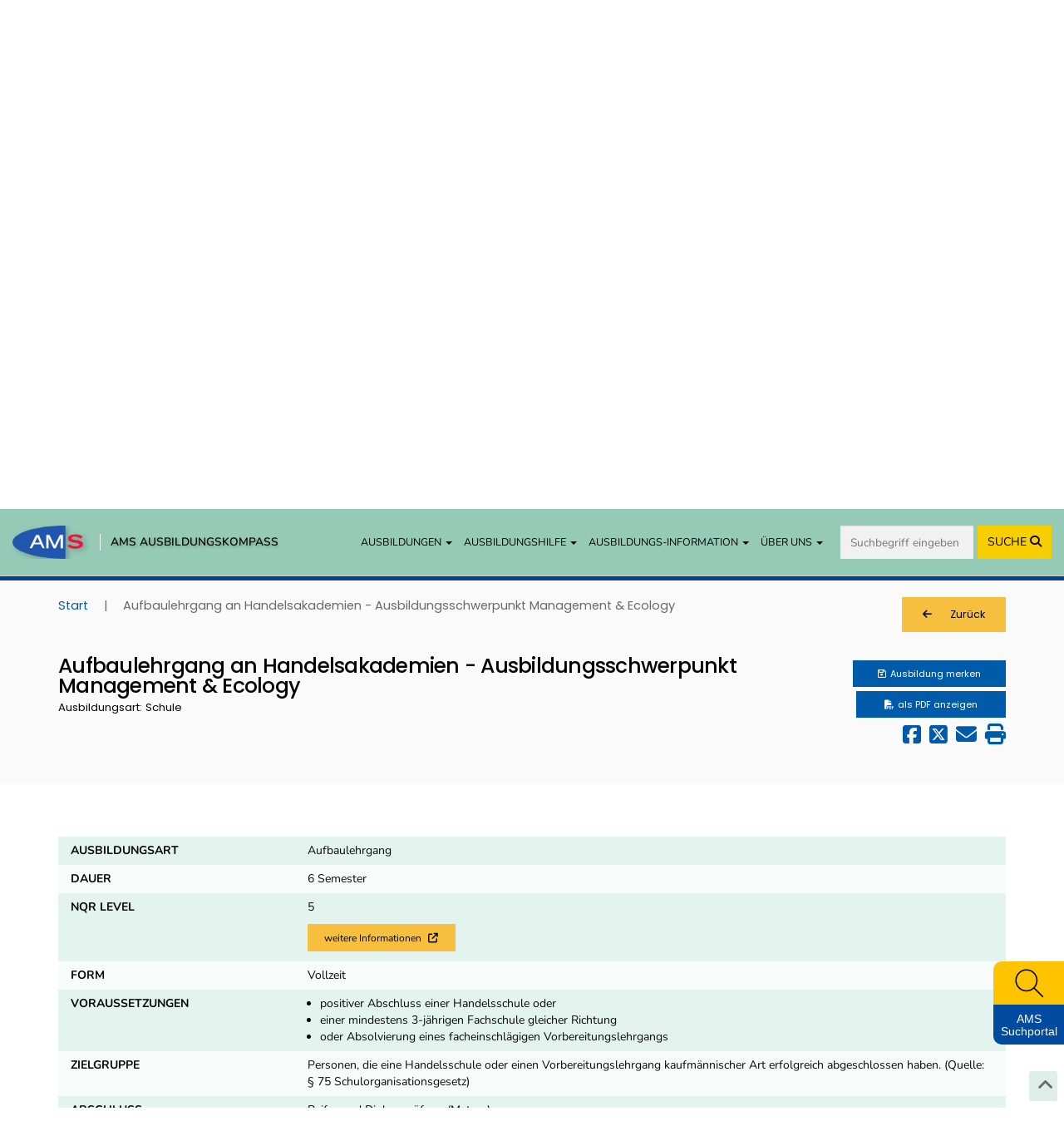

--- FILE ---
content_type: text/html; charset=UTF-8
request_url: https://www.ausbildungskompass.at/ausbildungen/106225-aufbaulehrgang-handelsakademien-ausbildungsschwerpunkt-oekomanagement/
body_size: 30407
content:
<!DOCTYPE html>
<html lang="de">
    <head>
        <meta charset="UTF-8">
        <meta name="viewport" content="width=device-width, initial-scale=1">
        <meta name="description" content="Der Ausbildungskompass informiert Sie welche Voraussetzungen für die Ausbildung „Aufbaulehrgang an Handelsakademien - Ausbildungsschwerpunkt Management &amp; Ecology“ gegeben sein müssen und welche Bildungseinrichtungen die Ausbildungen anbieten, sowie die Berufe und Weiterbildungsmöglichkeiten nach Abschluss." />
        <meta name="keywords" content="Aufbaulehrgang an Handelsakademien - Ausbildungsschwerpunkt Management &amp; Ecology, ,Ausbildungskompass, Ausbildung, AMS, Arbeitsmarktservice Österreich, Ausbildungsinfos, Ausbildungsinformation, Ausbildungsart, Ausbildungsbereich, Weiterbildung, Voraussetzungen, Berufe nach Abschluss, Berufswahl, Lehrberufe, Mittlere Schulen, BMS, Höhere Schulen, BHS, BMHS, Uni, Universität, Fachhochschule, Fachhochschulstudium, Fachhochschulstudiengang, FH, Akademie, Pädagogische Hochschulen, PädAK, Ausbildungssuche, Ausbildungsliste, Ausbildungsanforderungen, Laufbahn, Kurzausbildung, akademische Berufe, Studienabschluss, Ausbildungsverzeichnis, Ausbildungsdatenbank, Enzyklopädie der Ausbildungen, Ausbildungshandbuch, Ausbildungen nachschlagen, Ausbildungskatalog, Ausbildungsauflistung, Ausbildungs-Guide, Ausbildungsleitfaden, Ausbildungshandbuch, Berufsorientierung, Ausbildungsübersicht" />
        <title>Aufbaulehrgang an Handelsakademien - Ausbildungsschwerpunkt Management &amp; Ecology - AMS Ausbildungskompass</title>
        <meta property="og:title" content="Aufbaulehrgang an Handelsakademien - Ausbildungsschwerpunkt Management &amp; Ecology - AMS Ausbildungskompass" />
        <meta property="og:url" content="https://www.ausbildungskompass.at/ausbildungen/106225-aufbaulehrgang-handelsakademien-ausbildungsschwerpunkt-management-ecology/" />
        <meta property="og:image" content="/img/Header_AK_2400.png" />
                
                                <link href="//cdn.braintrust.at/libs/jquery-ui/1.13.2/jquery-ui.min.css" rel="stylesheet" />
    <link href="//cdn.braintrust.at/libs/bootstrap/3.4.1/css/bootstrap.min.css" rel="stylesheet" />
    <link href="https://cdn.braintrust.at/libs/fontawesome/6.7.1/css/all.min.css" rel="stylesheet" />
    <link rel="stylesheet" type="text/css" href="//cdn.braintrust.at/libs/datatables/1.12.1/css/dataTables.bootstrap.min.css"/>
    <link rel="stylesheet" type="text/css" href="//cdn.braintrust.at/libs/datatables/responsive/2.3.0/css/responsive.dataTables.min.css"/>

    <link rel="preconnect" href="https://cdn.braintrust.at" crossorigin>
    <link rel="stylesheet" href="https://cdn.braintrust.at/fonts/css/Open%20Sans.css">
    <link rel="stylesheet" href="https://cdn.braintrust.at/fonts/css/Poppins.css">
    <link rel="stylesheet" href="https://cdn.braintrust.at/fonts/css/Inter.css">
    <link rel="stylesheet" href="https://cdn.braintrust.at/fonts/css/Nunito.css">
    <link rel="stylesheet" href="https://cdn.braintrust.at/fonts/css/Nunito%20Sans.css">

            <link rel="stylesheet" href="/assets/frontend/css/custom-cookie-style.min.css?v1.1.20" />
<script src="https://cdn.braintrust.at/libs/bt-cookieconsent/1.4.1/bt-cookie-consent.min.js" type="text/javascript"></script>

<script>
    // CookieBanner
    btCookieConsent.init({
        websiteName: "ams-ausbildungskompass",
        configVersion: "2",
        privacyUrl: "/datenschutz",
        categories: {
            required: {
                inUse: true,
                required: true,
                services: [],
            },
            analytic: {
                inUse: true,
                required: false,
                services: [
                    'matomo'
                ],
            },
        },
        debug: false,
        saveAndCloseButton: true,
        dialogePosition: 'middle',
        backsiteCoverColor: 'rgba(0, 0, 0, 0.7)',
        primaryColor: '#1D4777',
        borderRadius: '5px',
        websiteLogoLocation: "/img/logo_small.png?v1.1.20",
        customCategoryCollapseIcon: false,
        language: 'de',
        lang: {
            de: {
                allow: 'Ja',
                deny: 'Nein',
                allowAll: 'Einverstanden',
                allowOnlyRequired: 'Nicht einverstanden',
                title: 'Sind Sie damit einverstanden, dass wir anonymisiert Ihr Surfverhalten zur Verbesserung aufzeichnen?',
                dialogeMessage: 'Diese Webseite verwendet Cookies um Ihnen das bestmögliche Surferlebnis zu ermöglichen. '+
                    'Um auch weiterhin unseren Webauftritt besser zu gestalten, analysieren wir anonymisiert das Surfverhalten unserer Nutzer und Nutzerinnen. ' +
                    'Sie können dies jederzeit in den Cookie-Einstellungen in der Datenschutzerklärung anpassen.<br><br>'+
                    'Weitere Details zu den Cookies sowie nähere Informationen zu Ihren Rechten als BenutzerIn finden Sie in der <a href="/datenschutz#cookie-einstellungen">Datenschutzbestimmung</a>. \n',

                categories: {
                    required: {
                        details: 'Diese Cookies sind für das Funktionieren der Website erforderlich und können daher nicht deaktiviert werden. Sie können jedoch Ihren Browser so einstellen, dass er diese Cookies blockiert oder Sie benachrichtigt, aber einige Teile der Website werden dann nicht mehr vollständig funktionieren. Diese Cookies werden ausschließlich von uns verwendet und sind deshalb sogenannte First Party Cookies. Diese Cookies speichern keine personenbezogenen Daten.'
                    },
                    analytic: {
                        title: 'Anonyme Statistiken',
                        details: 'Mit Ihrer Zustimmung werden Cookies für die anonymisierte Analyse des Surfverhaltens auf dieser Webseite verwendet. Hierbei kommt das Statistiktool Matomo zum Einsatz. Die notwendige Beobachtung und Webanalytik für diese Website von uns selbst durchgeführt. <strong>Dabei werden keine personenbezogenen Daten ausgewertet</strong>.'
                    }
                },
                services: {
                    matomo: {
                        title: '',
                        details: ''
                    },
                }

            },
        },
    });
</script>    
    <link rel="stylesheet" href="//cdn.braintrust.at/libs/bootstrap-select/1.13.18/css/bootstrap-select.min.css">
    <link href="/assets/frontend/css/base.min.css?v1.1.20" rel="stylesheet" />
    <link rel="stylesheet" href="/assets/frontend/css/navigation.css?v1.1.20" />
    <link rel="stylesheet" href="/assets/frontend/css/autocomplete.css?v1.1.20" />
    <link rel="stylesheet" href="/assets/frontend/css/side-widget.css?v1.1.20" />
    <link rel="stylesheet" href="/assets/frontend/css/weitere-services.css?v1.1.20" />
    <link rel="stylesheet" href="/assets/frontend/css/ausbildungstyp.css?v1.1.20" />
    <link rel="stylesheet" href="/assets/frontend/css/four-cards.css?v1.1.20" />
    <link rel="stylesheet" href="/assets/frontend/css/second-navi.css?v1.1.20" />
    <link rel="stylesheet" href="/assets/frontend/css/search.css?v1.1.20" />
    <link rel="stylesheet" href="/assets/frontend/css/footer-nav.css?v1.1.20" />
    <link rel="stylesheet" href="/assets/frontend/css/ausbildungsmoeglichkeiten.css?v1.1.20" />
    <link rel="stylesheet" href="/assets/frontend/css/ausbildungsassistent.css?v1.1.20" />
    <link rel="stylesheet" href="/assets/frontend/css/bildungsgrafik.css?v1.1.20" />

    <link rel="shortcut icon" type="image/x-icon" href="/_icons/favicon.ico">
    <link rel="icon" type="image/x-icon" href="/_icons/favicon.ico">
    <link rel="icon" type="image/gif" href="/_icons/favicon.gif">
    <link rel="icon" type="image/png" href="/_icons/favicon.png">
    <link rel="apple-touch-icon" href="/_icons/apple-touch-icon.png">
    <link rel="apple-touch-icon" href="/_icons/apple-touch-icon-57x57.png" sizes="57x57">
    <link rel="apple-touch-icon" href="/_icons/apple-touch-icon-60x60.png" sizes="60x60">
    <link rel="apple-touch-icon" href="/_icons/apple-touch-icon-72x72.png" sizes="72x72">
    <link rel="apple-touch-icon" href="/_icons/apple-touch-icon-76x76.png" sizes="76x76">
    <link rel="apple-touch-icon" href="/_icons/apple-touch-icon-114x114.png" sizes="114x114">
    <link rel="apple-touch-icon" href="/_icons/apple-touch-icon-120x120.png" sizes="120x120">
    <link rel="apple-touch-icon" href="/_icons/apple-touch-icon-128x128.png" sizes="128x128">
    <link rel="apple-touch-icon" href="/_icons/apple-touch-icon-144x144.png" sizes="144x144">
    <link rel="apple-touch-icon" href="/_icons/apple-touch-icon-152x152.png" sizes="152x152">
    <link rel="apple-touch-icon" href="/_icons/apple-touch-icon-180x180.png" sizes="180x180">
    <link rel="apple-touch-icon" href="/_icons/apple-touch-icon-precomposed.png">
    <link rel="icon" type="image/png" href="/_icons/favicon-16x16.png" sizes="16x16">
    <link rel="icon" type="image/png" href="/_icons/favicon-32x32.png" sizes="32x32">
    <link rel="icon" type="image/png" href="/_icons/favicon-96x96.png" sizes="96x96">
    <link rel="icon" type="image/png" href="/_icons/favicon-160x160.png" sizes="160x160">
    <link rel="icon" type="image/png" href="/_icons/favicon-192x192.png" sizes="192x192">
    <link rel="icon" type="image/png" href="/_icons/favicon-196x196.png" sizes="196x196">
    <meta name="msapplication-TileImage" content="/_icons/win8-tile-144x144.png">
    <meta name="msapplication-TileColor" content="#ffffff">
    <meta name="msapplication-navbutton-color" content="#ffffff">
    <meta name="msapplication-square70x70logo" content="/_icons/win8-tile-70x70.png">
    <meta name="msapplication-square144x144logo" content="/_icons/win8-tile-144x144.png">
    <meta name="msapplication-square150x150logo" content="/_icons/win8-tile-150x150.png">
    <meta name="msapplication-wide310x150logo" content="/_icons/win8-tile-310x150.png">
    <meta name="msapplication-square310x310logo" content="/_icons/win8-tile-310x310.png">

    <script src="//cdn.braintrust.at/libs/jquery/jquery-3.6.0.min.js" type="text/javascript"></script>
    <script src="//cdn.braintrust.at/libs/jquery-ui/1.13.2/jquery-ui.min.js" type="text/javascript"></script>
    <script src="//cdn.braintrust.at/libs/bootstrap/3.4.1/js/bootstrap.min.js" type="text/javascript"></script>
    <script src="//cdn.braintrust.at/libs/respondjs/respond-1.4.2.min.js" type="text/javascript"></script>
    <script type="text/javascript" src="//cdn.braintrust.at/libs/datatables/1.12.1/js/jquery.dataTables.min.js"></script>
    <script type="text/javascript" src="//cdn.braintrust.at/libs/datatables/1.12.1/js/dataTables.bootstrap.min.js"></script>
    <script type="text/javascript" src="//cdn.braintrust.at/libs/datatables/responsive/2.3.0/js/dataTables.responsive.min.js"></script>
    <script type="text/javascript" src="//cdn.braintrust.at/libs/bootstrap-select/1.13.18/js/bootstrap-select.min.js"></script>
    <script src="//cdn.braintrust.at/libs/rellax/1.12.1/rellax.min.js"></script>
    <script type="text/javascript" src="/assets/frontend/js/autocomplete.js?v1.1.20" defer="defer"></script>
    <script src="https://www.karrierekompass.at/widget/widget_float.min.js" defer="defer"></script>         <script type="text/javascript" src="/assets/frontend/js/side-widget.js?v1.1.20" defer="defer"></script>

    
    <script type="text/javascript" src="/assets/frontend/js/base.js?v1.1.20" defer="defer"></script>
    <script src="/bundles/fosjsrouting/js/router.js?v1.1.20"></script>
    <script src="/js/routing?callback=fos.Router.setData"></script>
    <script src="/assets/frontend/js/search.js?v1.1.20" type="text/javascript"></script>             <script type="text/javascript">
        $(function () {
            initSearch(false);
        });
    </script>

    <link rel="stylesheet" type="text/css" href="//cdn.braintrust.at/libs/owl-carousel/2.3.4/assets/owl.carousel.min.css">
    <script type="text/javascript" src="//cdn.braintrust.at/libs/owl-carousel/2.3.4/owl.carousel.min.js"></script>
    <script type="text/javascript" src="//cdn.braintrust.at/libs/owl-carousel/2.2.0/owl.autoplay.js"></script>
    <script type="text/javascript" src="//cdn.braintrust.at/libs/owl-carousel/2.2.0/owl.navigation.js"></script>
    <script src="/assets/frontend/js/session-ausbildungen.min.js?v1.1.20" type="text/javascript"></script>
    <script type="text/javascript">
    $(document).ready(function() {
        checkLocationHash();

        /*$('a[href="#berufekvs"]').click(function() {
           $("html, body").animate({ scrollTop: $(".berufekvs").offset().top }, "slow");
           $('#berufekvs').collapse('show');
        });*/

        $('.collapse').on('show.bs.collapse', function (e) {
            if(history.pushState) {
                history.pushState(null, null, '#'+$(this).attr('id'));
            } else {
                location.hash = '#'+$(this).attr('id');
            }
        });

        let params = {
            'ausbildung': '106225',
            'csrf_token': '1756b02b.J8O4DdriDD7Stc2DFe5uu4xrrjb5NXX1bgfxkEcPyxc.V4vaboy3Vk7k3PnweJc8g74E8VqxbRaNMT_D6BJjqHhhqcs1lYt7b4bFhA'
        }
        $('.session-add-ausbildung').on('click', function() {
            if($(this).children('span.ausbildungNoticed').text()==='merken') {
                ausbildungSession($(this), 'sessionAddAusbildung', params);
            }
        });

        $('[data-toggle="popover"]').popover({html:true});

        $('.owl-carousel').owlCarousel({
            'loop': false,
            'margin': 15,
            'autoplay': false,
            'nav': true,
            'dots': false,
            'mouseDrag': false,
            'navText': [
                '<span class="fa fa-solid fa-angle-left owl-prev" aria-hidden="true"></span>',
                '<span class="fa fa-solid fa-angle-right owl-next" aria-hidden="true"></span>'
            ],
            responsive: {
                0: {
                    'items': 2
                },
                550: {
                    'items': 3
                },
                980: {
                    'items': 5
                }
            }
        });

        $('.show-berufe').click(function() {
            $('#berufe').collapse('show');
        });

        function checkLocationHash() {
            let possibleHash = ['beschreibung', 'standorte', 'berufe'];
            let navbarHeight = $('.navbar.navbar-custom').innerHeight();

            if (possibleHash.includes(location.hash.substring(1))) {
                $('.collapse').removeClass('in');
                $(location.hash + '.collapse').collapse('show');

                if($('.links-elm.' + location.hash.substring(1)).length) {
                    $("html, body").animate({ scrollTop: $('.links-elm.' + location.hash.substring(1)).offset().top - navbarHeight + 'px' }, "slow");
                }
            } else {
                setTimeout(function() {
                    $("html, body").animate({ scrollTop: $("#pageContent").offset().top - navbarHeight + 'px' }, 2000, 'easeOutExpo');
                }, 500);
            }
        }
    });
    </script>
    <link rel="canonical" href="https://www.ausbildungskompass.at/ausbildungen/106225-aufbaulehrgang-handelsakademien-ausbildungsschwerpunkt-management-ecology/" />
    </head>
    <body>
            <a id="top" class=""></a>

            <nav id="skiplinks" class="notransition" aria-label="Skip Links">
    <p><a href="#pageContent" id="toContentSkipLink" tabindex="0">Zum Inhalt springen</a></p>
    <p><a href="#pageNav" id="toNavSkipLink" tabindex="0">Zum Navmenü springen</a></p>
    <p><a href="#q" id="toSearchSkipLink" tabindex="0">Zur Suche springen</a></p>
    <p><a href="#pageFooter" id="toFooterSkipLink" tabindex="0">Zum Footer springen</a></p>
</nav>

<script>
    $(document).ready(function() {
        // IE fix for skipping nav-stops - START
        let skipLinks = $('#skiplinks a');
        let ua = window.navigator.userAgent;
        let isIE = /MSIE|Trident/.test(ua);

        if (isIE) {
            skipLinks.each(function () {
                $(this).on('keypress click', function(e) {
                    if (e.which === 13 || e.type === 'click') {
                        $($(this).attr('href')).attr("tabindex", 0);
                    }
                    $($(this).attr('href')).attr("tabindex", -1);
                });
            });
        }
        // IE fix for skipping nav-stops - END

        $('#toSearchSkipLink').on('keypress click', function(e){
            if (e.which === 13 || e.type === 'click') {
                setTimeout(function() {
                    $("#q").focus();
                }, 100);
            }
        });
    });
</script>
    
            <section id="navigation">
    <nav class="navbar navbar-default navbar-custom navbar-fixed-top">
        <div class="container-fluid">
            <div class="navbar-header">
                <button type="button" class="navbar-toggle collapsed" data-toggle="collapse" data-target="#main-navbar" aria-expanded="false">
                    <span class="sr-only">Toggle navigation</span>
                    <span class="icon-bar top-bar"></span>
                    <span class="icon-bar middle-bar"></span>
                    <span class="icon-bar bottom-bar"></span>
                </button>

                <div class="navbar-brand">
                    <a href="https://www.ams.at/" target="_blank" class="brand-logo ripple">
                        <img src="/img/frontend/logos/ams_logo.svg?v1.1.20" alt="Brand">
                    </a>

                    <span class="nav-brand-separator"></span>

                    <a href="https://www.ausbildungskompass.at/" class="brand-text ripple">AMS AUSBILDUNGSKOMPASS</a>
                </div>
            </div>

            <div id="main-navbar" class="collapse navbar-collapse navbar-right">
                <ul class="nav navbar-nav">
                    <li class="dropdown">
                        <a href="#" class="dropdown-toggle ripple" data-toggle="dropdown" role="button" aria-haspopup="true" aria-expanded="false">AUSBILDUNGEN <span class="caret"></span></a>
                        <ul class="dropdown-menu">
                            <li><a href="https://www.ausbildungskompass.at/ausbildungen/" class="ripple">Ausbildungen von A-Z</a></li>
                            <li><a href="https://www.ausbildungskompass.at/berufe/" class="ripple">Ausbildungen zu Berufen</a></li>
                            <li><a href="https://www.ausbildungskompass.at/institute/" class="ripple">Ausbildungsinstitute</a></li>
                            <li><a href="https://www.ausbildungskompass.at/dossier/" class="ripple">Gemerkte Ausbildungen</a></li>
                        </ul>
                    </li>

                    <li class="dropdown">
                        <a href="#" class="dropdown-toggle ripple" data-toggle="dropdown" role="button" aria-haspopup="true" aria-expanded="false">AUSBILDUNGSHILFE <span class="caret"></span></a>
                        <ul class="dropdown-menu">
                            <li><a href="https://www.ausbildungskompass.at/assistent" class="show-assistent ripple" id="navShowAssistent">Ausbildungsassistent</a></li>
                            <li><a href="https://erwachsenenbildung.at/" class="ripple" target="_blank">Förderungen <i class="fa fa-arrow-up-right-from-square" aria-hidden="true"></i></a></li>
                        </ul>
                    </li>

                    <li class="dropdown">
                        <a href="#" class="dropdown-toggle ripple" data-toggle="dropdown" role="button" aria-haspopup="true" aria-expanded="false">AUSBILDUNGS-INFORMATION <span class="caret"></span></a>
                        <ul class="dropdown-menu">
                            <li><a href="https://www.ausbildungskompass.at/bildungssystem/" class="ripple">Überblick Bildungssystem</a></li>
                            <li><a href="https://www.ausbildungskompass.at/bildungssystem/#schulpflicht-details" id="navSchulpflichtDetails" class="ripple">Erfüllte Schulpflicht</a></li>
                            <li><a href="https://www.ausbildungskompass.at/bildungssystem/#volksschule-details" id="navVolksschuleDetails" class="ripple">Volksschule</a></li>
                            <li><a href="https://www.ausbildungskompass.at/bildungssystem/#ahs-unterstufe-details" id="navAhsUnterstufeDetails" class="ripple">AHS Unterstufe</a></li>
                            <li><a href="https://www.ausbildungskompass.at/bildungssystem/#mittelschule-details" id="navMittelschuleDetails" class="ripple">Mittelschule</a></li>
                            <li><a href="https://www.ausbildungskompass.at/bildungssystem/#sonderschule-details" id="navSonderschuleDetails" class="ripple">Sonderschule</a></li>
                            <li><a href="https://www.ausbildungskompass.at/bildungssystem/#pts-details" id="navPtsDetails" class="ripple">Polytechnische Schule</a></li>

                            <li class="dropdown dropdown-submenu">
                                <a href="#" class="dropdown-toggle ripple" data-toggle="dropdown" role="button" aria-haspopup="true" aria-expanded="false">Lehre <span class="caret"></span></a>
                                <ul class="dropdown-menu dropdown-third-lvl">
                                    <li><a href="https://www.ausbildungskompass.at/bildungssystem/#lehre-details" id="navLehreDetails" class="ripple">Info</a></li>
                                    <li><a href="https://www.ausbildungskompass.at/suche/?q_schule=0&amp;arten%5B0%5D=2" class="ripple">Lehrausbildungen</a></li>
                                </ul>
                            </li>

                            <li><a href="https://www.ausbildungskompass.at/bildungssystem/#wms-details" id="navWmsDetails" class="ripple">Werkmeisterschule</a></li>
                            <li><a href="https://www.ausbildungskompass.at/bildungssystem/#bms-details" id="navBmsDetails" class="ripple">Berufsbildende Mittlere Schule</a></li>
                            <li><a href="https://www.ausbildungskompass.at/bildungssystem/#bhs-details" id="navBhsDetails" class="ripple">Berufsbildende Höhere Schule</a></li>
                            <li><a href="https://www.ausbildungskompass.at/bildungssystem/#ahs-oberstufe-details" id="navAhsOberstufeDetails" class="ripple">AHS Oberstufe</a></li>
                            <li><a href="https://www.ausbildungskompass.at/bildungssystem/#matura-details" id="navMaturaDetails" class="ripple">Matura</a></li>
                            <li><a href="https://www.ausbildungskompass.at/bildungssystem/#studien-berechtigung-details" id="navStudienBerechtigungDetails" class="ripple">Studienberechtigung</a></li>

                            <!-- Kolleg Submenu - START -->
                            <li class="dropdown dropdown-submenu">
                                <a href="#" class="dropdown-toggle ripple" data-toggle="dropdown" role="button" aria-haspopup="true" aria-expanded="false">Kolleg <span class="caret"></span></a>
                                <ul class="dropdown-menu dropdown-third-lvl">
                                    <li><a href="https://www.ausbildungskompass.at/bildungssystem/#kolleg-details" id="navKollegDetails" class="ripple">Information</a></li>
                                    <li><a href="/info/25-kolleg-handelsakademien/" class="ripple">Kolleg an Handelsakademien</a></li>
                                    <li><a href="/info/92-kolleg-technischen-gewerblichen-und-kunstgewerblichen-schulen/" class="ripple">Kolleg an technischen, gewerblichen und<br> kunstgewerblichen Schulen</a></li>
                                    <li><a href="/info/115-kolleg-elementarpaedagogik-kindergartenpaedagogik/" class="ripple">Kolleg für Elementarpädagogik</a></li>
                                    <li><a href="/info/152-kolleg-fuer-land-und-forstwirtschaft-landwirtschaft-und-ernaehrung/" class="ripple">Kolleg für Land- und Forstwirtschaft / Landwirtschaft<br> und Ernährung</a></li>
                                    <li><a href="/info/94-kolleg-mode/" class="ripple">Kolleg für Mode</a></li>
                                    <li><a href="/info/95-kolleg-sozialpaedagogik/" class="ripple">Kolleg für Sozialpädagogik</a></li>
                                    <li><a href="/info/93-kolleg-tourismus/" class="ripple">Kolleg für Tourismus</a></li>
                                    <li><a href="/info/96-kolleg-wirtschaftliche-berufe/" class="ripple">Kolleg für wirtschaftliche Berufe</a></li>
                                </ul>
                            </li>
                            <!-- Kolleg Submenu - END -->

                            <!-- Universität Submenu - START -->
                            <li class="dropdown dropdown-submenu">
                                <a href="#" class="dropdown-toggle ripple" data-toggle="dropdown" role="button" aria-haspopup="true" aria-expanded="false">Universität <span class="caret"></span></a>
                                <ul class="dropdown-menu dropdown-third-lvl">
                                    <li><a href="https://www.ausbildungskompass.at/bildungssystem/#universitaet-details" id="navUniversitaetDetails" class="ripple">Informationen</a></li>
                                    <li><a href="/info/58-geistes-und-kulturwissenschaften/" class="ripple">Geistes- und Kulturwissenschaften (Uni)</a></li>
                                    <li><a href="/info/59-ingenieurwissenschaften/" class="ripple">Ingenieurwissenschaften (Uni)</a></li>
                                    <li><a href="/info/60-kunst/" class="ripple">Kunst (Uni)</a></li>
                                    <li><a href="/info/62-medizin-gesundheit/" class="ripple">Medizin/Gesundheit (Uni)</a></li>
                                    <li><a href="/info/63-naturwissenschaften/" class="ripple">Naturwissenschaften (Uni)</a></li>
                                    <li><a href="/info/64-recht/" class="ripple">Recht (Uni)</a></li>
                                    <li><a href="/info/65-sozial-und-wirtschaftswissenschaften/" class="ripple">Sozial- und Wirtschaftswissenschaften (Uni)</a></li>
                                    <li><a href="/info/66-theologie/" class="ripple">Theologie (Uni)</a></li>
                                </ul>
                            </li>
                            <!-- Universität Submenu - END -->

                            <!-- Fachhochschule Submenu - START -->
                            <li class="dropdown dropdown-submenu">
                                <a href="#" class="dropdown-toggle ripple" data-toggle="dropdown" role="button" aria-haspopup="true" aria-expanded="false">Fachhochschule <span class="caret"></span></a>
                                <ul class="dropdown-menu dropdown-third-lvl">
                                    <li><a href="https://www.ausbildungskompass.at/bildungssystem/#fh-details" id="navFHDetails" class="ripple">Information</a></li>
                                    <li><a href="/info/54-gestaltung-und-kunst/" class="ripple">Gestaltung und Kunst (FH)</a></li>
                                    <li><a href="/info/51-gesundheitswissenschaften/" class="ripple">Gesundheitswissenschaften (FH)</a></li>
                                    <li><a href="/info/56-militaer-und-sicherheitswissenschaften/" class="ripple">Militär- und Sicherheitswissenschaften (FH)</a></li>
                                    <li><a href="/info/57-naturwissenschaften/" class="ripple">Naturwissenschaften (FH)</a></li>
                                    <li><a href="/info/53-sozialwissenschaften/" class="ripple">Sozialwissenschaften (FH)</a></li>
                                    <li><a href="/info/52-technik-und-ingenieurwissenschaften/" class="ripple">Technik und Ingenieurwissenschaften (FH)</a></li>
                                    <li><a href="/info/55-wirtschaftswissenschaften/" class="ripple">Wirtschaftswissenschaften (FH)</a></li>
                                </ul>
                            </li>
                            <!-- Fachhochschule Submenu - END -->

                            <!-- Pädagogische Hochschule Submenu - START -->
                            <li class="dropdown dropdown-submenu">
                                <a href="#" class="dropdown-toggle ripple" data-toggle="dropdown" role="button" aria-haspopup="true" aria-expanded="false">Pädagogische Hochschule <span class="caret"></span></a>
                                <ul class="dropdown-menu dropdown-third-lvl">
                                    <li><a href="https://www.ausbildungskompass.at/bildungssystem/#ph-details" id="navPHDetails" class="ripple">Information</a></li>
                                    <li><a href="/info/61-lehramt/" class="ripple">Lehramt (PH/Uni)</a></li>
                                </ul>
                            </li>
                            <!-- Pädagogische Hochschule Submenu - END -->
                        </ul>
                    </li>

                    <li class="dropdown">
                        <a href="#" class="dropdown-toggle ripple" data-toggle="dropdown" role="button" aria-haspopup="true" aria-expanded="false">ÜBER UNS <span class="caret"></span></a>
                        <ul class="dropdown-menu">
                            <li><a href="#ueberuns" id="navUeberuns" class="ripple">Ausbildungskompass</a></li>
                            <li><a href="#biz" id="navBiz" class="ripple">BIZ-BerufsInfoZentren</a></li>
                            <li><a href="#news" id="navNews" class="ripple">NEWS aus dem Ausbildungskompass</a></li>
                            <li><a href="https://www.ausbildungskompass.at/impressum" class="ripple">Impressum</a></li>
                            <li><a href="https://www.ausbildungskompass.at/datenschutz" class="ripple">Datenschutzerklärung</a></li>
                            <li><a href="https://www.ausbildungskompass.at/barrierefreiheitserklaerung" class="ripple">Barrierefreiheitserklärung</a></li>
                        </ul>
                    </li>

                    <li>
                        <form id="navSearchDesktop" name="navSearchDesktop" action="https://www.ausbildungskompass.at/suche/" method="POST" class="navbar-form hidden-xs">
                            <div class="form-group autocomplete">
                                <input name="q" class="form-control border border-0 pr-0" type="search" value="" placeholder="Suchbegriff eingeben" aria-label="Suche">
                                <button class="btn btn-search-nav ripple" type="submit">
                                    <span class="hidden-sm">SUCHE </span><i class="fa fa-solid fa-magnifying-glass" aria-hidden="true"></i>
                                </button>
                            </div>
                        </form>
                    </li>
                </ul>
            </div>

            <form id="navSearchMobile" name="navSearchMobile" action="https://www.ausbildungskompass.at/suche/" method="POST" class="navbar-form hidden-sm hidden-md hidden-lg">
                <div class="form-group autocomplete">
                    <input name="q" class="form-control border border-0 pr-0" type="search" value="" placeholder="Ausbildungs-Suche" aria-label="Suche">
                    <a href="#top" aria-label="erweiterte Filterungen">
                        <button class="btn btn-search-nav btn-search-options ripple" type="button" aria-label="erweiterte Filterungen"><i class="fa fa-sliders" aria-hidden="true"></i></button>
                    </a>
                    <button class="btn btn-search-nav ripple" type="submit">SUCHE <i class="fa fa-solid fa-magnifying-glass" aria-hidden="true"></i></button>
                </div>
            </form>
        </div>
    </nav>
</section>

    <script>
        $(document).ready(function(){
            let urlHash = window.location.hash;
            let mainNavbar = $("#main-navbar");
            let toggleBtn = $('button.navbar-toggle');

            $('ul.dropdown-menu [data-toggle=dropdown]').on('click', function(event) {
                event.preventDefault();
                event.stopPropagation();
                $('ul.dropdown-menu [data-toggle=dropdown]').parent().removeClass('open');
                $(this).parent().addClass('open');
            });

            //// Scroll to top when clicked on Website Logo
            // $(".navbar-brand .brand-text").click(function() {
            //     mainNavbar.removeClass("in");
            //     $("html, body").animate({ scrollTop: 0 }, "smooth");
            //     return false;
            // });

            //
            if (urlHash === '#schulpflicht-details') {
                if (!$('#schulpflicht-details').hasClass('in')) {
                    $('.links-block .collapse').removeClass('in');
                    $('.schulpflicht-details a').click();
                }

                $('html,body').animate({scrollTop: $('#schulpflicht-details').offset().top - 40 + 'px'}, 'smooth');
            }

            $("#navSchulpflichtDetails").click(function(e) {
                mainNavbar.removeClass("in");
                toggleBtn.addClass('collapsed');

                            });

            //
            if (urlHash === '#volksschule-details') {
                if (!$('#volksschule-details').hasClass('in')) {
                    $('.links-block .collapse').removeClass('in');
                    $('.volksschule-details a').click();
                }

                $('html,body').animate({scrollTop: $('#volksschule-details').offset().top - 40 + 'px'}, 'smooth');
            }

            $("#navVolksschuleDetails").click(function(e) {
                mainNavbar.removeClass("in");
                toggleBtn.addClass('collapsed');

                            });

            //
            if (urlHash === '#ahs-unterstufe-details') {
                if (!$('#ahs-unterstufe-details').hasClass('in')) {
                    $('.links-block .collapse').removeClass('in');
                    $('.ahs-unterstufe-details a').click();
                }

                $('html,body').animate({scrollTop: $('#ahs-unterstufe-details').offset().top - 40 + 'px'}, 'smooth');
            }

            $("#navAhsUnterstufeDetails").click(function(e) {
                mainNavbar.removeClass("in");
                toggleBtn.addClass('collapsed');

                            });

            //
            if (urlHash === '#mittelschule-details') {
                if (!$('#mittelschule-details').hasClass('in')) {
                    $('.links-block .collapse').removeClass('in');
                    $('.mittelschule-details a').click();
                }

                $('html,body').animate({scrollTop: $('#mittelschule-details').offset().top - 40 + 'px'}, 'smooth');
            }

            $("#navMittelschuleDetails").click(function(e) {
                mainNavbar.removeClass("in");
                toggleBtn.addClass('collapsed');

                            });

            //
            if (urlHash === '#sonderschule-details') {
                if (!$('#sonderschule-details').hasClass('in')) {
                    $('.links-block .collapse').removeClass('in');
                    $('.sonderschule-details a').click();
                }

                $('html,body').animate({scrollTop: $('#sonderschule-details').offset().top - 40 + 'px'}, 'smooth');
            }

            $("#navSonderschuleDetails").click(function(e) {
                mainNavbar.removeClass("in");
                toggleBtn.addClass('collapsed');

                            });

            //
            if (urlHash === '#pts-details') {
                if (!$('#pts-details').hasClass('in')) {
                    $('.links-block .collapse').removeClass('in');
                    $('.pts-details a').click();
                }

                $('html,body').animate({scrollTop: $('#pts-details').offset().top - 40 + 'px'}, 'smooth');
            }

            $("#navPtsDetails").click(function(e) {
                mainNavbar.removeClass("in");
                toggleBtn.addClass('collapsed');

                            });

            //
            if (urlHash === '#lehre-details') {
                if (!$('#lehre-details').hasClass('in')) {
                    $('.links-block .collapse').removeClass('in');
                    $('.lehre-details a').click();
                }

                $('html,body').animate({scrollTop: $('#lehre-details').offset().top - 40 + 'px'}, 'smooth');
            }

            $("#navLehreDetails").click(function(e) {
                mainNavbar.removeClass("in");
                toggleBtn.addClass('collapsed');

                            });

            //
            if (urlHash === '#wms-details') {
                if (!$('#wms-details').hasClass('in')) {
                    $('.links-block .collapse').removeClass('in');
                    $('.wms-details a').click();
                }

                $('html,body').animate({scrollTop: $('#wms-details').offset().top - 40 + 'px'}, 'smooth');
            }

            $("#navWmsDetails").click(function(e) {
                mainNavbar.removeClass("in");
                toggleBtn.addClass('collapsed');

                            });

            //
            if (urlHash === '#bms-details') {
                if (!$('#bms-details').hasClass('in')) {
                    $('.links-block .collapse').removeClass('in');
                    $('.bms-details a').click();
                }

                $('html,body').animate({scrollTop: $('#bms-details').offset().top - 40 + 'px'}, 'smooth');
            }

            $("#navBmsDetails").click(function(e) {
                mainNavbar.removeClass("in");
                toggleBtn.addClass('collapsed');

                            });

            //
            if (urlHash === '#bhs-details') {
                if (!$('#bhs-details').hasClass('in')) {
                    $('.links-block .collapse').removeClass('in');
                    $('.bhs-details a').click();
                }

                $('html,body').animate({scrollTop: $('#bhs-details').offset().top - 40 + 'px'}, 'smooth');
            }

            $("#navBhsDetails").click(function(e) {
                mainNavbar.removeClass("in");
                toggleBtn.addClass('collapsed');

                            });

            //
            if (urlHash === '#ahs-oberstufe-details') {
                if (!$('#ahs-oberstufe-details').hasClass('in')) {
                    $('.links-block .collapse').removeClass('in');
                    $('.ahs-oberstufe-details a').click();
                }

                $('html,body').animate({scrollTop: $('#ahs-oberstufe-details').offset().top - 40 + 'px'}, 'smooth');
            }

            $("#navAhsOberstufeDetails").click(function(e) {
                mainNavbar.removeClass("in");
                toggleBtn.addClass('collapsed');

                            });

            //
            if (urlHash === '#matura-details') {
                if (!$('#matura-details').hasClass('in')) {
                    $('.links-block .collapse').removeClass('in');
                    $('.matura-details a').click();
                }

                $('html,body').animate({scrollTop: $('#matura-details').offset().top - 40 + 'px'}, 'smooth');
            }

            $("#navMaturaDetails").click(function(e) {
                mainNavbar.removeClass("in");
                toggleBtn.addClass('collapsed');

                            });

            //
            if (urlHash === '#studien-berechtigung-details') {
                if (!$('#studien-berechtigung-details').hasClass('in')) {
                    $('.links-block .collapse').removeClass('in');
                    $('.studien-berechtigung-details a').click();
                }

                $('html,body').animate({scrollTop: $('#studien-berechtigung-details').offset().top - 40 + 'px'}, 'smooth');
            }

            $("#navStudienBerechtigungDetails").click(function(e) {
                mainNavbar.removeClass("in");
                toggleBtn.addClass('collapsed');

                            });

            //
            if (urlHash === '#kolleg-details') {
                if (!$('#kolleg-details').hasClass('in')) {
                    $('.links-block .collapse').removeClass('in');
                    $('.kolleg-details a').click();
                }

                $('html,body').animate({scrollTop: $('#kolleg-details').offset().top - 40 + 'px'}, 'smooth');
            }

            $("#navKollegDetails").click(function(e) {
                mainNavbar.removeClass("in");
                toggleBtn.addClass('collapsed');

                            });

            //
            if (urlHash === '#universitaet-details') {
                if (!$('#universitaet-details').hasClass('in')) {
                    $('.links-block .collapse').removeClass('in');
                    $('.universitaet-details a').click();
                }

                $('html,body').animate({scrollTop: $('#universitaet-details').offset().top - 40 + 'px'}, 'smooth');
            }

            $("#navUniversitaetDetails").click(function(e) {
                mainNavbar.removeClass("in");
                toggleBtn.addClass('collapsed');

                            });

            //
            if (urlHash === '#fh-details') {
                if (!$('#fh-details').hasClass('in')) {
                    $('.links-block .collapse').removeClass('in');
                    $('.fh-details a').click();
                }

                $('html,body').animate({scrollTop: $('#fh-details').offset().top - 40 + 'px'}, 'smooth');
            }

            $("#navFHDetails").click(function(e) {
                mainNavbar.removeClass("in");
                toggleBtn.addClass('collapsed');

                            });

            //
            if (urlHash === '#ph-details') {
                if (!$('#ph-details').hasClass('in')) {
                    $('.links-block .collapse').removeClass('in');
                    $('.ph-details a').click();
                }

                $('html,body').animate({scrollTop: $('#ph-details').offset().top - 40 + 'px'}, 'smooth');
            }

            $("#navPHDetails").click(function(e) {
                mainNavbar.removeClass("in");
                toggleBtn.addClass('collapsed');

                            });

            $("#navUeberuns").click(function(e) {
                e.preventDefault();
                mainNavbar.removeClass("in");
                toggleBtn.addClass('collapsed');
                $('#tabUeberuns').click();

                let aid = $(this).attr("href");
                $('html,body').animate({scrollTop: $(aid).offset().top - 115 + 'px'},'smooth');
            });

            $("#navBiz").click(function(e) {
                e.preventDefault();
                mainNavbar.removeClass("in");
                toggleBtn.addClass('collapsed');
                $("#tabBiz").click();

                let aid = $(this).attr("href");
                $('html,body').animate({scrollTop: $(aid).offset().top - 115 + 'px'},'smooth');
            });

            $("#navNews").click(function(e) {
                e.preventDefault();
                mainNavbar.removeClass("in");
                toggleBtn.addClass('collapsed');
                $('#tabNews').click();

                let aid = $(this).attr("href");
                $('html,body').animate({scrollTop: $(aid).offset().top - 110 + 'px'},'smooth');
            });
            $(document).ready(function (){
                if (urlHash === '#news'){
                    $('#tabNews').click();
                    $('html,body').animate({scrollTop: $('#news').offset().top - 110 + 'px'},'smooth');
                }
            })
        });
    </script>
    
            <a href="https://www.ausbildungskompass.at/" title="Zur Startseite">
    <header id="header">
        <div class="container">
            <div class="row">
                <div class="col-xs-12">
                    <h1>Willkommen im<br>
                        AMS Ausbildungskompass</h1>
                </div>
            </div>
        </div>
    </header>
</a>

<script>
    let rellaxHeader = new Rellax('.rellax', {
        speed: -3,
        center: false,
        wrapper: null,
        round: true,
        vertical: true,
        horizontal: false
    });
</script>    
            <div class="container search-container">
    <div class="row hidden-print row-search row-eq-height">
        <div class="col-xs-12 search-block">
            <form name="search_form" id="search_form" action="https://www.ausbildungskompass.at/suche/" method="POST" >
                <input type="hidden" name="q_prev" id="q_prev" value="" />
                <input type="hidden" name="q_method_prev" id="q_method_prev" value="" />
                <input type="hidden" name="q_lehre_prev" id="q_lehre_prev" value="" />
                <input type="hidden" name="q_schule_prev" id="q_schule_prev" value="" />
                <input type="hidden" name="q_uni_prev" id="q_uni_prev" value="" />
                <input type="hidden" name="q_sonstige2_prev" id="q_sonstige2_prev" value="" />
                <input type="hidden" name="q_alle_prev" id="q_alle_prev" value="" />
                <input type="hidden" name="q_letter" id="q_letter" value="" />
                <input type="hidden" name="subbereich_prev" id="subbereich_prev" value="" />

                <div class="row hidden-xs">
                                        <div class="col-xs-12 col-lg-12">
                        <div class="input-group">
                            <div class="input-wrapper-search">
                                <input type="text" name="q" id="q" placeholder="Ausbildungen finden" aria-label="Ausbildungen finden" class="form-control" value="" autocomplete="off"/>
                                <span class="fa fa-solid fa-spinner fa-spin" aria-hidden="true"></span>
                            </div>
                            <div id="ausbildungenAutocompleteContainer" class="container">
                                <div class="row">
                                    <div class="ui-widget-content">
                                        <h2 role="status">
                                            <span class="hidden-xs visible-sm-inline visible-md-inline visible-lg-inline">Wählen Sie eine Ausbildung aus der </span>Ergebnisliste
                                        </h2>
                                        <div class="hidden">
                                            <p>Darstellung der Ausbildungen nach Ausbildungsform</p>
                                        </div>
                                        <div class="autocomplete-list"></div>
                                    </div>
                                </div>
                            </div>
                            <span class="input-group-btn">
                                <button type="submit" class="btn btn-primary" title="Suche" aria-label="Suche">Suche</button>
                                <button class="btn btn-search-options btn-search-options-main" type="button" aria-label=" erweiterte Suche"><i class="fa fa-solid fa-sliders" aria-hidden="true"></i> erweiterte Suche</button>
                            </span>
                        </div>
                    </div>
                </div>

                <div class="row form-inputs">
                    <div class="col-xs-12">
                        <div class="row">
                            <div class="col-xs-12">
                                <div class="lehre">
                                    <input type="checkbox" name="q_lehre" value="1" class="search_checkbox" id="q_lehre"  /><label for="q_lehre"><span>Lehre<span class="fa fa-solid fa-circle"></span></span></label>
                                </div>
                                <div class="schule">
                                    <input type="checkbox" name="q_schule" value="1" class="search_checkbox" id="q_schule"  /><label for="q_schule"><span>Schule<span class="fa fa-solid fa-circle"></span></span></label>
                                </div>
                                <div class="uni">
                                    <input type="checkbox" name="q_uni" value="1" class="search_checkbox" id="q_uni"  /><label for="q_uni"><span>Uni/FH/PH<span class="fa fa-solid fa-circle"></span></span></label>
                                </div>
                                <div class="sonstige2">
                                    <input type="checkbox" name="q_sonstige2" value="1" class="search_checkbox" id="q_sonstige2"  /><label for="q_sonstige2"><span>Kurz-/Spezialausbildung<span class="fa fa-solid fa-circle"></span></span></label>
                                </div>
                                <div class="alle">
                                    <input type="checkbox" name="q_alle" value="1" class="search_checkbox" id="q_alle" checked="checked" /><label for="q_alle"><span>Alle</span></label>
                                </div>
                            </div>
                        </div>
                    </div>
                </div>

                <div class="erweitere-suche">
                    <span class="tab-search-heading">Erweiterte Suche</span>

                    <div class="row">
                        <div class="col-xs-6">
                            <div class="dropdown">
                                <button id="ausbildungsbereichDropdown" type="button" data-toggle="dropdown" aria-haspopup="true" aria-expanded="false">
                                    Ausbildungsbereich
                                    <span class="bereiche-counts">
                                                                                                                                                                                                                                                                                                                                                                                                                                                                                                                                                                                                                                                                                                                                                                                                                                                                                                                                                                                                                                                                                                                                                                                                                                                                                                                                                                                                                                                                                                                                                                                                                                                                                                                                                                                                                                                                                                                                                                                                                                                                                                                                                                                                                                                                                                                                                                                                                                                                                                                                                                                                                                                                                                                                                                                                                                                                                                                                                                                                                                                                                                                                                                                                                                                                                                                                                                                                                                                                                                                                                                                                                                                                                                                                                                                                                                                                                                                                                                                                                                                                                                                                                                                                                                                                                                                                                                                                                                                                                                                                                                                                                                                                                                                                                                                                                                                                                                                                                                                                                                                                                                                                                                                                                                                                                                                                                                                                                                                                                                                                                                                                                                                                                                                                                                                                                                                                                                                                                                                                                                                                                                                                                                                                                                                                                                                                                                                                                                                                                                                                                                                                                                                                                                                                                                                                                                                                                                                                                                                                                                                                                                                                                                                                                                                                                                                                                                                                                                                                                                                                                                                                                                                                                                                                                                                                                                                                                                                                                                                                                                                                                                                                                                                                                                                                                                                                                                                                                                                                                                                                                                                                                                                                                                                                                                                                                                                                                                                                                                                                                                                                                                                                                                                                                                                                                                                                                                                                                                                                                                                                                                                                                                                                                                                                                                                                                                                                                                                                                                                                                                                                                                                                                                                                                                                                                                                                                                                                                                                                                                                                                                                                                                                                                                                                                                                                                                                                                                                                                                                                                                                                                                                                                                                                                                                                                                                                                                                                                                                                                                                                                                                                                                                                                                                                                                                                                                                                                                                                                                                                                                                                                                                                                                                                                                                                                                                                                                                                                                                                                                                                                                                                                                                                                                                                                                                                                                                                                                                                                                                                                                                                                                                                                                                                                                                                                                                                                                                                                                                                                                                                                                                                                                                                                                                                                                                                                                                                                                                                                                                                                                                                                                                                                                                                                                                                                                                                                                                                                                                                                                                                                                                                                                                                                                                                                                                                                                                                                                                                                                                                                                                                                                                                                                                                                                                                                                                                                                                                                                                                                                                                                                                                                                                                                                                                                                                                                                                                                                                                                                                                                                                                                                                                                                                                                                                                                                                                                                                                                                                                                                                                                                                                                                                                                                                                                                                                                                                                                                                                                                                                                                                                                                                                                                                                                                                                                                                                                                                                                                                                                                                                                                                                                                                                                                                                                                                                                                                                                                                                                                                                                                                                                                                                                                                                                                                                                                                                                                                                                                                                                                                                                                                                                                                                                                                                                                                                                                                                                                                                                                                                                                                                                                                                                                                                                                                                                                                                                                                                                                                                                                                                                                                                                                                                                                                                                                                                                                                                                                                                                                                                                                                                                                                                                                                                                                                                                                                                                                                                                                                                                                                                                                                                                                                                                                                                                                                                                                                                                                                                                                                                                                                                                                                                                                                                                                                                                                                                                                                                                                                                                                                                                                                                                                                                                                                                                                                                                                                                                                                                                                                                                                                                                                                                                                                                                                                                                                                                                                                                                                                                                                                                                                                                                                                                                                                                                                                                                                                                
                                                                                    &nbsp;
                                                                            </span>
                                    <span class="caret"></span>
                                </button>
                            </div>
                        </div>

                        <div class="col-xs-6">
                            <div class="dropdown">
                                <button id="artDropdown" type="button" data-toggle="dropdown" aria-haspopup="true" aria-expanded="false">
                                    Art
                                    <span class="arten-counts">
                                                                                                                            &nbsp;
                                                                            </span>
                                    <span class="caret"></span>
                                </button>
                            </div>
                        </div>

                        <div class="col-xs-12 content-expand">
                            <div class="content" id="search-art">
                                <div class="row form-arten" id="form-art">
                                    <div class="col-xs-12">
                                        <ul id="arten">
                                                                                            <li>
                                                    <input type="checkbox" value="33" id="input_art_33" name="arten[33]" class="input_art"  />
                                                    <label for="input_art_33"><span>a.o. Lehrabschluss</span></label>
                                                </li>
                                                                                            <li>
                                                    <input type="checkbox" value="205" id="input_art_205" name="arten[205]" class="input_art"  />
                                                    <label for="input_art_205"><span>Allgemeinbildende höhere Schule (AHS)</span></label>
                                                </li>
                                                                                            <li>
                                                    <input type="checkbox" value="203" id="input_art_203" name="arten[203]" class="input_art"  />
                                                    <label for="input_art_203"><span>Aufbaulehrgang</span></label>
                                                </li>
                                                                                            <li>
                                                    <input type="checkbox" value="34" id="input_art_34" name="arten[34]" class="input_art"  />
                                                    <label for="input_art_34"><span>Bachelorstudium (FH)</span></label>
                                                </li>
                                                                                            <li>
                                                    <input type="checkbox" value="36" id="input_art_36" name="arten[36]" class="input_art"  />
                                                    <label for="input_art_36"><span>Bachelorstudium (Lehramt)</span></label>
                                                </li>
                                                                                            <li>
                                                    <input type="checkbox" value="38" id="input_art_38" name="arten[38]" class="input_art"  />
                                                    <label for="input_art_38"><span>Bachelorstudium (UNI)</span></label>
                                                </li>
                                                                                            <li>
                                                    <input type="checkbox" value="42" id="input_art_42" name="arten[42]" class="input_art"  />
                                                    <label for="input_art_42"><span>Bachelorstudium Weiterbildung (FH)</span></label>
                                                </li>
                                                                                            <li>
                                                    <input type="checkbox" value="43" id="input_art_43" name="arten[43]" class="input_art"  />
                                                    <label for="input_art_43"><span>Bachelorstudium Weiterbildung (UNI)</span></label>
                                                </li>
                                                                                            <li>
                                                    <input type="checkbox" value="213" id="input_art_213" name="arten[213]" class="input_art"  />
                                                    <label for="input_art_213"><span>Bauhandwerkerschule</span></label>
                                                </li>
                                                                                            <li>
                                                    <input type="checkbox" value="202" id="input_art_202" name="arten[202]" class="input_art"  />
                                                    <label for="input_art_202"><span>Berufsbildende höhere Schule (BHS)</span></label>
                                                </li>
                                                                                            <li>
                                                    <input type="checkbox" value="201" id="input_art_201" name="arten[201]" class="input_art"  />
                                                    <label for="input_art_201"><span>Berufsbildende mittlere Schule (BMS)</span></label>
                                                </li>
                                                                                            <li>
                                                    <input type="checkbox" value="39" id="input_art_39" name="arten[39]" class="input_art"  />
                                                    <label for="input_art_39"><span>Diplomstudium</span></label>
                                                </li>
                                                                                            <li>
                                                    <input type="checkbox" value="41" id="input_art_41" name="arten[41]" class="input_art"  />
                                                    <label for="input_art_41"><span>Doktoratsstudium/PhD</span></label>
                                                </li>
                                                                                            <li>
                                                    <input type="checkbox" value="20" id="input_art_20" name="arten[20]" class="input_art"  />
                                                    <label for="input_art_20"><span>Duale Akademie</span></label>
                                                </li>
                                                                                            <li>
                                                    <input type="checkbox" value="3" id="input_art_3" name="arten[3]" class="input_art"  />
                                                    <label for="input_art_3"><span>Fachhochschullehrgang</span></label>
                                                </li>
                                                                                            <li>
                                                    <input type="checkbox" value="4" id="input_art_4" name="arten[4]" class="input_art"  />
                                                    <label for="input_art_4"><span>Kolleg</span></label>
                                                </li>
                                                                                            <li>
                                                    <input type="checkbox" value="206" id="input_art_206" name="arten[206]" class="input_art"  />
                                                    <label for="input_art_206"><span>Kurse</span></label>
                                                </li>
                                                                                            <li>
                                                    <input type="checkbox" value="30" id="input_art_30" name="arten[30]" class="input_art"  />
                                                    <label for="input_art_30"><span>Lehramtsstudium</span></label>
                                                </li>
                                                                                            <li>
                                                    <input type="checkbox" value="2" id="input_art_2" name="arten[2]" class="input_art"  />
                                                    <label for="input_art_2"><span>Lehre</span></label>
                                                </li>
                                                                                            <li>
                                                    <input type="checkbox" value="7" id="input_art_7" name="arten[7]" class="input_art"  />
                                                    <label for="input_art_7"><span>Lehrgang</span></label>
                                                </li>
                                                                                            <li>
                                                    <input type="checkbox" value="35" id="input_art_35" name="arten[35]" class="input_art"  />
                                                    <label for="input_art_35"><span>Masterstudium (FH)</span></label>
                                                </li>
                                                                                            <li>
                                                    <input type="checkbox" value="37" id="input_art_37" name="arten[37]" class="input_art"  />
                                                    <label for="input_art_37"><span>Masterstudium (Lehramt)</span></label>
                                                </li>
                                                                                            <li>
                                                    <input type="checkbox" value="40" id="input_art_40" name="arten[40]" class="input_art"  />
                                                    <label for="input_art_40"><span>Masterstudium (UNI)</span></label>
                                                </li>
                                                                                            <li>
                                                    <input type="checkbox" value="45" id="input_art_45" name="arten[45]" class="input_art"  />
                                                    <label for="input_art_45"><span>Masterstudium Weiterbildung (FH)</span></label>
                                                </li>
                                                                                            <li>
                                                    <input type="checkbox" value="47" id="input_art_47" name="arten[47]" class="input_art"  />
                                                    <label for="input_art_47"><span>Masterstudium Weiterbildung (PH)</span></label>
                                                </li>
                                                                                            <li>
                                                    <input type="checkbox" value="46" id="input_art_46" name="arten[46]" class="input_art"  />
                                                    <label for="input_art_46"><span>Masterstudium Weiterbildung (UNI)</span></label>
                                                </li>
                                                                                            <li>
                                                    <input type="checkbox" value="31" id="input_art_31" name="arten[31]" class="input_art"  />
                                                    <label for="input_art_31"><span>Meisterprüfung/Befähigungsprüfung</span></label>
                                                </li>
                                                                                            <li>
                                                    <input type="checkbox" value="32" id="input_art_32" name="arten[32]" class="input_art"  />
                                                    <label for="input_art_32"><span>Personenzertifizierung</span></label>
                                                </li>
                                                                                            <li>
                                                    <input type="checkbox" value="11" id="input_art_11" name="arten[11]" class="input_art"  />
                                                    <label for="input_art_11"><span>Sonstige Ausbildung</span></label>
                                                </li>
                                                                                            <li>
                                                    <input type="checkbox" value="200" id="input_art_200" name="arten[200]" class="input_art"  />
                                                    <label for="input_art_200"><span>Universitätslehrgang</span></label>
                                                </li>
                                                                                            <li>
                                                    <input type="checkbox" value="204" id="input_art_204" name="arten[204]" class="input_art"  />
                                                    <label for="input_art_204"><span>Vorbereitungslehrgang</span></label>
                                                </li>
                                                                                            <li>
                                                    <input type="checkbox" value="8" id="input_art_8" name="arten[8]" class="input_art"  />
                                                    <label for="input_art_8"><span>Werkmeisterschulen</span></label>
                                                </li>
                                                                                            <li>
                                                    <input type="checkbox" value="214" id="input_art_214" name="arten[214]" class="input_art"  />
                                                    <label for="input_art_214"><span>Zertifkatslehrgang</span></label>
                                                </li>
                                                                                    </ul>
                                    </div>
                                </div>
                            </div>

                            <div class="content" id="search-ausbildungsbereich">
                                <div class="row form-bereiche" id="form-bereiche">
                                    <div class="col-xs-12">
                                        <ul id="bereiche">
                                                                                                                                                                                                                                                                                                                                                                                                                                                                                                                                                                                                                                                                                                                                                                                                                                                                                                                                                                                                                                                                                                                                                                                                <li>
                                                    <input type="checkbox" value="1" id="input_bereich_1" name="b[1]" class="input_bereich"  />
                                                    <label for="input_bereich_1"><span class="sr-only">Erziehung, Unterricht</span></label>
                                                    <a role="button" data-toggle="collapse" href="#subbereiche_1" aria-expanded="false" aria-controls="subbereiche_1" class="collapsed">
                                                        Erziehung, Unterricht
                                                    </a>
                                                    <ul id="subbereiche_1" class="collapse">
                                                                                                                    <li>
                                                                <input type="checkbox" value="1" id="input_subbereich_1" name="s[1]" class="input_subbereich"  />
                                                                <label for="input_subbereich_1">Basisqualifikation</label>
                                                            </li>
                                                                                                                    <li>
                                                                <input type="checkbox" value="2" id="input_subbereich_2" name="s[2]" class="input_subbereich"  />
                                                                <label for="input_subbereich_2">Bildungswissenschaften, Pädagogik</label>
                                                            </li>
                                                                                                                    <li>
                                                                <input type="checkbox" value="3" id="input_subbereich_3" name="s[3]" class="input_subbereich"  />
                                                                <label for="input_subbereich_3">Lehrpersonal: Berufsbildende Mittlere und Höhere Schulen</label>
                                                            </li>
                                                                                                                    <li>
                                                                <input type="checkbox" value="4" id="input_subbereich_4" name="s[4]" class="input_subbereich"  />
                                                                <label for="input_subbereich_4">Lehrpersonal: Höherbildende Schulen</label>
                                                            </li>
                                                                                                                    <li>
                                                                <input type="checkbox" value="5" id="input_subbereich_5" name="s[5]" class="input_subbereich"  />
                                                                <label for="input_subbereich_5">Lehrpersonal: Pflichtschulen</label>
                                                            </li>
                                                                                                                    <li>
                                                                <input type="checkbox" value="6" id="input_subbereich_6" name="s[6]" class="input_subbereich"  />
                                                                <label for="input_subbereich_6">Lehrpersonal: Universitäten, Fachhochschulen (FHS)</label>
                                                            </li>
                                                                                                                    <li>
                                                                <input type="checkbox" value="7" id="input_subbereich_7" name="s[7]" class="input_subbereich"  />
                                                                <label for="input_subbereich_7">Schulabschluss</label>
                                                            </li>
                                                                                                                    <li>
                                                                <input type="checkbox" value="8" id="input_subbereich_8" name="s[8]" class="input_subbereich"  />
                                                                <label for="input_subbereich_8">Sozialpädagogik, Erziehung, Kindergartenpädagogik</label>
                                                            </li>
                                                                                                            </ul>
                                                </li>
                                                                                                                                                                                                                                                                                                                                                                                                                                                                                                                                                                                                                                                                                                                                                                                                                                                                                                                                                                                                                                                                                                                                                                                                                                                                                                                                                                                                                                                                                                                                                                                                                                                                                                                                                                                                                                                                                                                                                                                                                                                                                                                                                                                                                                                                                                                                                                                                                                                                                                                                                <li>
                                                    <input type="checkbox" value="2" id="input_bereich_2" name="b[2]" class="input_bereich"  />
                                                    <label for="input_bereich_2"><span class="sr-only">Geistes- und Kulturwissenschaften, Sprachen, Medien</span></label>
                                                    <a role="button" data-toggle="collapse" href="#subbereiche_2" aria-expanded="false" aria-controls="subbereiche_2" class="collapsed">
                                                        Geistes- und Kulturwissenschaften, Sprachen, Medien
                                                    </a>
                                                    <ul id="subbereiche_2" class="collapse">
                                                                                                                    <li>
                                                                <input type="checkbox" value="9" id="input_subbereich_9" name="s[9]" class="input_subbereich"  />
                                                                <label for="input_subbereich_9">Archäologie</label>
                                                            </li>
                                                                                                                    <li>
                                                                <input type="checkbox" value="10" id="input_subbereich_10" name="s[10]" class="input_subbereich"  />
                                                                <label for="input_subbereich_10">Archive, Dokumentationen, Bibliotheken</label>
                                                            </li>
                                                                                                                    <li>
                                                                <input type="checkbox" value="11" id="input_subbereich_11" name="s[11]" class="input_subbereich"  />
                                                                <label for="input_subbereich_11">Deutsch</label>
                                                            </li>
                                                                                                                    <li>
                                                                <input type="checkbox" value="12" id="input_subbereich_12" name="s[12]" class="input_subbereich"  />
                                                                <label for="input_subbereich_12">Dolmetsch, Übersetzung</label>
                                                            </li>
                                                                                                                    <li>
                                                                <input type="checkbox" value="13" id="input_subbereich_13" name="s[13]" class="input_subbereich"  />
                                                                <label for="input_subbereich_13">Fremdsprachen</label>
                                                            </li>
                                                                                                                    <li>
                                                                <input type="checkbox" value="14" id="input_subbereich_14" name="s[14]" class="input_subbereich"  />
                                                                <label for="input_subbereich_14">Geographie</label>
                                                            </li>
                                                                                                                    <li>
                                                                <input type="checkbox" value="15" id="input_subbereich_15" name="s[15]" class="input_subbereich"  />
                                                                <label for="input_subbereich_15">Geschichte, Historische Berufe</label>
                                                            </li>
                                                                                                                    <li>
                                                                <input type="checkbox" value="16" id="input_subbereich_16" name="s[16]" class="input_subbereich"  />
                                                                <label for="input_subbereich_16">Informationsmanagement, Wissensmanagement, Knowledgemanagement</label>
                                                            </li>
                                                                                                                    <li>
                                                                <input type="checkbox" value="17" id="input_subbereich_17" name="s[17]" class="input_subbereich"  />
                                                                <label for="input_subbereich_17">Journalismus, Publizistik</label>
                                                            </li>
                                                                                                                    <li>
                                                                <input type="checkbox" value="18" id="input_subbereich_18" name="s[18]" class="input_subbereich"  />
                                                                <label for="input_subbereich_18">Kulturwissenschaften, Sprachwissenschaften</label>
                                                            </li>
                                                                                                                    <li>
                                                                <input type="checkbox" value="19" id="input_subbereich_19" name="s[19]" class="input_subbereich"  />
                                                                <label for="input_subbereich_19">Philologie, Sprachen</label>
                                                            </li>
                                                                                                                    <li>
                                                                <input type="checkbox" value="20" id="input_subbereich_20" name="s[20]" class="input_subbereich"  />
                                                                <label for="input_subbereich_20">Philosophie, Erkenntniswissenschaft, Wissenschaftstheorie</label>
                                                            </li>
                                                                                                                    <li>
                                                                <input type="checkbox" value="21" id="input_subbereich_21" name="s[21]" class="input_subbereich"  />
                                                                <label for="input_subbereich_21">Public-Relations, PR, Öffentlichkeitsarbeit</label>
                                                            </li>
                                                                                                                    <li>
                                                                <input type="checkbox" value="22" id="input_subbereich_22" name="s[22]" class="input_subbereich"  />
                                                                <label for="input_subbereich_22">Verlagswesen, Redaktion</label>
                                                            </li>
                                                                                                                    <li>
                                                                <input type="checkbox" value="23" id="input_subbereich_23" name="s[23]" class="input_subbereich"  />
                                                                <label for="input_subbereich_23">Sozial- und Kulturanthropologie</label>
                                                            </li>
                                                                                                                    <li>
                                                                <input type="checkbox" value="205" id="input_subbereich_205" name="s[205]" class="input_subbereich"  />
                                                                <label for="input_subbereich_205">Arbeitstechnik</label>
                                                            </li>
                                                                                                                    <li>
                                                                <input type="checkbox" value="206" id="input_subbereich_206" name="s[206]" class="input_subbereich"  />
                                                                <label for="input_subbereich_206">Arbeitswissenschaften</label>
                                                            </li>
                                                                                                                    <li>
                                                                <input type="checkbox" value="207" id="input_subbereich_207" name="s[207]" class="input_subbereich"  />
                                                                <label for="input_subbereich_207">Multimedia-Design</label>
                                                            </li>
                                                                                                                    <li>
                                                                <input type="checkbox" value="208" id="input_subbereich_208" name="s[208]" class="input_subbereich"  />
                                                                <label for="input_subbereich_208">Systemwissenschaften</label>
                                                            </li>
                                                                                                                    <li>
                                                                <input type="checkbox" value="209" id="input_subbereich_209" name="s[209]" class="input_subbereich"  />
                                                                <label for="input_subbereich_209">Theologie, Religionswissenschaften</label>
                                                            </li>
                                                                                                            </ul>
                                                </li>
                                                                                                                                                                                                                                                                                                                                                                                                                                                                                                                                                                                                                                                                                                                                                                                                                                                                                                                                                                                                                                                                                                                                                                                                                                                                                                                                                                                                                        <li>
                                                    <input type="checkbox" value="3" id="input_bereich_3" name="b[3]" class="input_bereich"  />
                                                    <label for="input_bereich_3"><span class="sr-only">Infrastruktur, Verwaltung, Organisation</span></label>
                                                    <a role="button" data-toggle="collapse" href="#subbereiche_3" aria-expanded="false" aria-controls="subbereiche_3" class="collapsed">
                                                        Infrastruktur, Verwaltung, Organisation
                                                    </a>
                                                    <ul id="subbereiche_3" class="collapse">
                                                                                                                    <li>
                                                                <input type="checkbox" value="24" id="input_subbereich_24" name="s[24]" class="input_subbereich"  />
                                                                <label for="input_subbereich_24">Bahn, Post</label>
                                                            </li>
                                                                                                                    <li>
                                                                <input type="checkbox" value="25" id="input_subbereich_25" name="s[25]" class="input_subbereich"  />
                                                                <label for="input_subbereich_25">Diplomatie</label>
                                                            </li>
                                                                                                                    <li>
                                                                <input type="checkbox" value="26" id="input_subbereich_26" name="s[26]" class="input_subbereich"  />
                                                                <label for="input_subbereich_26">Europa, Berufe im internationalen Umfeld, EU-Berufe</label>
                                                            </li>
                                                                                                                    <li>
                                                                <input type="checkbox" value="27" id="input_subbereich_27" name="s[27]" class="input_subbereich"  />
                                                                <label for="input_subbereich_27">Exekutive</label>
                                                            </li>
                                                                                                                    <li>
                                                                <input type="checkbox" value="28" id="input_subbereich_28" name="s[28]" class="input_subbereich"  />
                                                                <label for="input_subbereich_28">Fahrer</label>
                                                            </li>
                                                                                                                    <li>
                                                                <input type="checkbox" value="29" id="input_subbereich_29" name="s[29]" class="input_subbereich"  />
                                                                <label for="input_subbereich_29">Flugverkehr</label>
                                                            </li>
                                                                                                                    <li>
                                                                <input type="checkbox" value="30" id="input_subbereich_30" name="s[30]" class="input_subbereich"  />
                                                                <label for="input_subbereich_30">Interessenvertretung, Politik</label>
                                                            </li>
                                                                                                                    <li>
                                                                <input type="checkbox" value="31" id="input_subbereich_31" name="s[31]" class="input_subbereich"  />
                                                                <label for="input_subbereich_31">Militär und Landesverteidigung</label>
                                                            </li>
                                                                                                                    <li>
                                                                <input type="checkbox" value="32" id="input_subbereich_32" name="s[32]" class="input_subbereich"  />
                                                                <label for="input_subbereich_32">Öffentliche Verwaltung, Öffentlicher Dienst</label>
                                                            </li>
                                                                                                                    <li>
                                                                <input type="checkbox" value="33" id="input_subbereich_33" name="s[33]" class="input_subbereich"  />
                                                                <label for="input_subbereich_33">Verkehr</label>
                                                            </li>
                                                                                                            </ul>
                                                </li>
                                                                                                                                                                                                                                                                                                                                                                                                                                                                                                                                                                                                                                                                                                                                                                                                                                                                                                                                                                                                                                                                                                                                                                                                                                                                                                                                                                                                                                                                                                                                                                                                                                                                                                                                                                                                                                                                                                                                                                                                                                                                                                                                                                                                                                                                                                                                                                                                                                    <li>
                                                    <input type="checkbox" value="4" id="input_bereich_4" name="b[4]" class="input_bereich"  />
                                                    <label for="input_bereich_4"><span class="sr-only">Kunst, Design, Gestaltung</span></label>
                                                    <a role="button" data-toggle="collapse" href="#subbereiche_4" aria-expanded="false" aria-controls="subbereiche_4" class="collapsed">
                                                        Kunst, Design, Gestaltung
                                                    </a>
                                                    <ul id="subbereiche_4" class="collapse">
                                                                                                                    <li>
                                                                <input type="checkbox" value="34" id="input_subbereich_34" name="s[34]" class="input_subbereich"  />
                                                                <label for="input_subbereich_34">Angewandte Kunst, Bildende Kunst</label>
                                                            </li>
                                                                                                                    <li>
                                                                <input type="checkbox" value="35" id="input_subbereich_35" name="s[35]" class="input_subbereich"  />
                                                                <label for="input_subbereich_35">Bühne, Darstellende Kunst, Musik: Ausführende, Künstler</label>
                                                            </li>
                                                                                                                    <li>
                                                                <input type="checkbox" value="36" id="input_subbereich_36" name="s[36]" class="input_subbereich"  />
                                                                <label for="input_subbereich_36">Bühne, Darstellende Kunst, Musik: Kunstpädagogik</label>
                                                            </li>
                                                                                                                    <li>
                                                                <input type="checkbox" value="37" id="input_subbereich_37" name="s[37]" class="input_subbereich"  />
                                                                <label for="input_subbereich_37">Bühne, Darstellende Kunst, Musik: Leitende Funktionen</label>
                                                            </li>
                                                                                                                    <li>
                                                                <input type="checkbox" value="38" id="input_subbereich_38" name="s[38]" class="input_subbereich"  />
                                                                <label for="input_subbereich_38">Bühne, Darstellende Kunst, Musik: Technisches Personal</label>
                                                            </li>
                                                                                                                    <li>
                                                                <input type="checkbox" value="39" id="input_subbereich_39" name="s[39]" class="input_subbereich"  />
                                                                <label for="input_subbereich_39">Darstellende Kunst: Ausstattung</label>
                                                            </li>
                                                                                                                    <li>
                                                                <input type="checkbox" value="40" id="input_subbereich_40" name="s[40]" class="input_subbereich"  />
                                                                <label for="input_subbereich_40">Design, Gestaltung</label>
                                                            </li>
                                                                                                                    <li>
                                                                <input type="checkbox" value="41" id="input_subbereich_41" name="s[41]" class="input_subbereich"  />
                                                                <label for="input_subbereich_41">Film, Video, Tonträger</label>
                                                            </li>
                                                                                                                    <li>
                                                                <input type="checkbox" value="42" id="input_subbereich_42" name="s[42]" class="input_subbereich"  />
                                                                <label for="input_subbereich_42">Kunst: Kunstgeschichte, Kunsttheorie, Kunstwissenschaften</label>
                                                            </li>
                                                                                                                    <li>
                                                                <input type="checkbox" value="43" id="input_subbereich_43" name="s[43]" class="input_subbereich"  />
                                                                <label for="input_subbereich_43">Kunsthandel, Kunstagenturwesen, Kunstmanagement</label>
                                                            </li>
                                                                                                                    <li>
                                                                <input type="checkbox" value="44" id="input_subbereich_44" name="s[44]" class="input_subbereich"  />
                                                                <label for="input_subbereich_44">Kunsthandwerk, Handwerk</label>
                                                            </li>
                                                                                                                    <li>
                                                                <input type="checkbox" value="45" id="input_subbereich_45" name="s[45]" class="input_subbereich"  />
                                                                <label for="input_subbereich_45">Kunstpädagogik, Kunsterziehung</label>
                                                            </li>
                                                                                                                    <li>
                                                                <input type="checkbox" value="46" id="input_subbereich_46" name="s[46]" class="input_subbereich"  />
                                                                <label for="input_subbereich_46">Kunsttherapie</label>
                                                            </li>
                                                                                                                    <li>
                                                                <input type="checkbox" value="47" id="input_subbereich_47" name="s[47]" class="input_subbereich"  />
                                                                <label for="input_subbereich_47">Mode, Textil</label>
                                                            </li>
                                                                                                                    <li>
                                                                <input type="checkbox" value="48" id="input_subbereich_48" name="s[48]" class="input_subbereich"  />
                                                                <label for="input_subbereich_48">Modedesign</label>
                                                            </li>
                                                                                                                    <li>
                                                                <input type="checkbox" value="49" id="input_subbereich_49" name="s[49]" class="input_subbereich"  />
                                                                <label for="input_subbereich_49">Multimedia-Design</label>
                                                            </li>
                                                                                                                    <li>
                                                                <input type="checkbox" value="50" id="input_subbereich_50" name="s[50]" class="input_subbereich"  />
                                                                <label for="input_subbereich_50">Musik</label>
                                                            </li>
                                                                                                                    <li>
                                                                <input type="checkbox" value="51" id="input_subbereich_51" name="s[51]" class="input_subbereich"  />
                                                                <label for="input_subbereich_51">Restaurierung, Konservierung</label>
                                                            </li>
                                                                                                                    <li>
                                                                <input type="checkbox" value="52" id="input_subbereich_52" name="s[52]" class="input_subbereich"  />
                                                                <label for="input_subbereich_52">Visuelle Mediengestaltung</label>
                                                            </li>
                                                                                                            </ul>
                                                </li>
                                                                                                                                                                                                                                                                                                                                                                                                                                                                                                                                                                                                                                                                                                                                                                                                                                                                                                                                                                                                                                                                                                                                                                                                                                                                                                                                                                                                                                                                                                                                                                                                                                                                                                                                                                                                                                                                                                                                                                                    <li>
                                                    <input type="checkbox" value="5" id="input_bereich_5" name="b[5]" class="input_bereich"  />
                                                    <label for="input_bereich_5"><span class="sr-only">Landwirtschaft, Ökologie, Ernährung</span></label>
                                                    <a role="button" data-toggle="collapse" href="#subbereiche_5" aria-expanded="false" aria-controls="subbereiche_5" class="collapsed">
                                                        Landwirtschaft, Ökologie, Ernährung
                                                    </a>
                                                    <ul id="subbereiche_5" class="collapse">
                                                                                                                    <li>
                                                                <input type="checkbox" value="53" id="input_subbereich_53" name="s[53]" class="input_subbereich"  />
                                                                <label for="input_subbereich_53">Agrarwissenschaften, Landwirtschaft, Bodenkultur</label>
                                                            </li>
                                                                                                                    <li>
                                                                <input type="checkbox" value="54" id="input_subbereich_54" name="s[54]" class="input_subbereich"  />
                                                                <label for="input_subbereich_54">Ernährung, Ernährungswissenschaften, Haushaltswissenschaften</label>
                                                            </li>
                                                                                                                    <li>
                                                                <input type="checkbox" value="55" id="input_subbereich_55" name="s[55]" class="input_subbereich"  />
                                                                <label for="input_subbereich_55">Forst- und Holzwirtschaft</label>
                                                            </li>
                                                                                                                    <li>
                                                                <input type="checkbox" value="56" id="input_subbereich_56" name="s[56]" class="input_subbereich"  />
                                                                <label for="input_subbereich_56">Forstwirtschaft, Jagd, Gutsverwaltung</label>
                                                            </li>
                                                                                                                    <li>
                                                                <input type="checkbox" value="57" id="input_subbereich_57" name="s[57]" class="input_subbereich"  />
                                                                <label for="input_subbereich_57">Gartenbau</label>
                                                            </li>
                                                                                                                    <li>
                                                                <input type="checkbox" value="58" id="input_subbereich_58" name="s[58]" class="input_subbereich"  />
                                                                <label for="input_subbereich_58">Holztechnik</label>
                                                            </li>
                                                                                                                    <li>
                                                                <input type="checkbox" value="59" id="input_subbereich_59" name="s[59]" class="input_subbereich"  />
                                                                <label for="input_subbereich_59">Kulturtechnik, Wasserwirtschaft. Wassertechnik</label>
                                                            </li>
                                                                                                                    <li>
                                                                <input type="checkbox" value="60" id="input_subbereich_60" name="s[60]" class="input_subbereich"  />
                                                                <label for="input_subbereich_60">Landschaftsgestaltung, Landschaftsplanung</label>
                                                            </li>
                                                                                                                    <li>
                                                                <input type="checkbox" value="61" id="input_subbereich_61" name="s[61]" class="input_subbereich"  />
                                                                <label for="input_subbereich_61">Landwirtschaft</label>
                                                            </li>
                                                                                                                    <li>
                                                                <input type="checkbox" value="62" id="input_subbereich_62" name="s[62]" class="input_subbereich"  />
                                                                <label for="input_subbereich_62">Lebensmitteltechnologie, Biotechnologie</label>
                                                            </li>
                                                                                                                    <li>
                                                                <input type="checkbox" value="63" id="input_subbereich_63" name="s[63]" class="input_subbereich"  />
                                                                <label for="input_subbereich_63">Nahrungsmittel</label>
                                                            </li>
                                                                                                                    <li>
                                                                <input type="checkbox" value="64" id="input_subbereich_64" name="s[64]" class="input_subbereich"  />
                                                                <label for="input_subbereich_64">Nahrungsmittelwirtschaft</label>
                                                            </li>
                                                                                                                    <li>
                                                                <input type="checkbox" value="65" id="input_subbereich_65" name="s[65]" class="input_subbereich"  />
                                                                <label for="input_subbereich_65">Öko- und Umweltberatung</label>
                                                            </li>
                                                                                                                    <li>
                                                                <input type="checkbox" value="66" id="input_subbereich_66" name="s[66]" class="input_subbereich"  />
                                                                <label for="input_subbereich_66">Ökologie</label>
                                                            </li>
                                                                                                                    <li>
                                                                <input type="checkbox" value="67" id="input_subbereich_67" name="s[67]" class="input_subbereich"  />
                                                                <label for="input_subbereich_67">Tiere, Zoobedarf</label>
                                                            </li>
                                                                                                            </ul>
                                                </li>
                                                                                                                                                                                                                                                                                                                                                                                                                                                                                                                                                                                                                                                                                                                                                                                                                                                                                                                                                                                                                                                                                                                                                                                                                                                                                                                                                                                                                                                                                                                                                                                                                                                                                                                                                                                                                                                                        <li>
                                                    <input type="checkbox" value="6" id="input_bereich_6" name="b[6]" class="input_bereich"  />
                                                    <label for="input_bereich_6"><span class="sr-only">Medizin, Gesundheit, Körperpflege</span></label>
                                                    <a role="button" data-toggle="collapse" href="#subbereiche_6" aria-expanded="false" aria-controls="subbereiche_6" class="collapsed">
                                                        Medizin, Gesundheit, Körperpflege
                                                    </a>
                                                    <ul id="subbereiche_6" class="collapse">
                                                                                                                    <li>
                                                                <input type="checkbox" value="68" id="input_subbereich_68" name="s[68]" class="input_subbereich"  />
                                                                <label for="input_subbereich_68">Akustik, Optik</label>
                                                            </li>
                                                                                                                    <li>
                                                                <input type="checkbox" value="69" id="input_subbereich_69" name="s[69]" class="input_subbereich"  />
                                                                <label for="input_subbereich_69">Krankenbedarf</label>
                                                            </li>
                                                                                                                    <li>
                                                                <input type="checkbox" value="70" id="input_subbereich_70" name="s[70]" class="input_subbereich"  />
                                                                <label for="input_subbereich_70">Krankenpflege, Geburtshilfe</label>
                                                            </li>
                                                                                                                    <li>
                                                                <input type="checkbox" value="71" id="input_subbereich_71" name="s[71]" class="input_subbereich"  />
                                                                <label for="input_subbereich_71">Medizin, Allgemeine Medizin</label>
                                                            </li>
                                                                                                                    <li>
                                                                <input type="checkbox" value="72" id="input_subbereich_72" name="s[72]" class="input_subbereich"  />
                                                                <label for="input_subbereich_72">Medizin, Facharztberufe</label>
                                                            </li>
                                                                                                                    <li>
                                                                <input type="checkbox" value="73" id="input_subbereich_73" name="s[73]" class="input_subbereich"  />
                                                                <label for="input_subbereich_73">Medizinisch-Technische Dienste</label>
                                                            </li>
                                                                                                                    <li>
                                                                <input type="checkbox" value="74" id="input_subbereich_74" name="s[74]" class="input_subbereich"  />
                                                                <label for="input_subbereich_74">Medizintechnik, -handel und -beratung</label>
                                                            </li>
                                                                                                                    <li>
                                                                <input type="checkbox" value="75" id="input_subbereich_75" name="s[75]" class="input_subbereich"  />
                                                                <label for="input_subbereich_75">Medizintechnik, Medizinbedarf</label>
                                                            </li>
                                                                                                                    <li>
                                                                <input type="checkbox" value="76" id="input_subbereich_76" name="s[76]" class="input_subbereich"  />
                                                                <label for="input_subbereich_76">Medizintechnik, Medizinisch orientierte Naturwissenschaften</label>
                                                            </li>
                                                                                                                    <li>
                                                                <input type="checkbox" value="77" id="input_subbereich_77" name="s[77]" class="input_subbereich"  />
                                                                <label for="input_subbereich_77">Persönliche Dienstleistungen</label>
                                                            </li>
                                                                                                                    <li>
                                                                <input type="checkbox" value="78" id="input_subbereich_78" name="s[78]" class="input_subbereich"  />
                                                                <label for="input_subbereich_78">Pharmazie, Toxikologie</label>
                                                            </li>
                                                                                                                    <li>
                                                                <input type="checkbox" value="79" id="input_subbereich_79" name="s[79]" class="input_subbereich"  />
                                                                <label for="input_subbereich_79">Veterinärmedizin</label>
                                                            </li>
                                                                                                                    <li>
                                                                <input type="checkbox" value="80" id="input_subbereich_80" name="s[80]" class="input_subbereich"  />
                                                                <label for="input_subbereich_80">Wellness, Medizinische Dienstleistungen</label>
                                                            </li>
                                                                                                                    <li>
                                                                <input type="checkbox" value="210" id="input_subbereich_210" name="s[210]" class="input_subbereich"  />
                                                                <label for="input_subbereich_210">Gesundheitsmanagement und Verwaltung</label>
                                                            </li>
                                                                                                            </ul>
                                                </li>
                                                                                                                                                                                                                                                                                                                                                                                                                                                                                                                                                                                                                                                                                                                                                                                                                                                                                                                                                                                                                                                                                                                                                                                                                                                                                                            <li>
                                                    <input type="checkbox" value="7" id="input_bereich_7" name="b[7]" class="input_bereich"  />
                                                    <label for="input_bereich_7"><span class="sr-only">Naturwissenschaften</span></label>
                                                    <a role="button" data-toggle="collapse" href="#subbereiche_7" aria-expanded="false" aria-controls="subbereiche_7" class="collapsed">
                                                        Naturwissenschaften
                                                    </a>
                                                    <ul id="subbereiche_7" class="collapse">
                                                                                                                    <li>
                                                                <input type="checkbox" value="81" id="input_subbereich_81" name="s[81]" class="input_subbereich"  />
                                                                <label for="input_subbereich_81">Astronomie, Astrophysik</label>
                                                            </li>
                                                                                                                    <li>
                                                                <input type="checkbox" value="82" id="input_subbereich_82" name="s[82]" class="input_subbereich"  />
                                                                <label for="input_subbereich_82">Biologie</label>
                                                            </li>
                                                                                                                    <li>
                                                                <input type="checkbox" value="83" id="input_subbereich_83" name="s[83]" class="input_subbereich"  />
                                                                <label for="input_subbereich_83">Chemie</label>
                                                            </li>
                                                                                                                    <li>
                                                                <input type="checkbox" value="84" id="input_subbereich_84" name="s[84]" class="input_subbereich"  />
                                                                <label for="input_subbereich_84">Erdwissenschaften, Geowissenschaften, Geologie</label>
                                                            </li>
                                                                                                                    <li>
                                                                <input type="checkbox" value="85" id="input_subbereich_85" name="s[85]" class="input_subbereich"  />
                                                                <label for="input_subbereich_85">Genetik, Gentechnik, Mikrobiologie</label>
                                                            </li>
                                                                                                                    <li>
                                                                <input type="checkbox" value="86" id="input_subbereich_86" name="s[86]" class="input_subbereich"  />
                                                                <label for="input_subbereich_86">Geophysik, Meteorologie</label>
                                                            </li>
                                                                                                                    <li>
                                                                <input type="checkbox" value="87" id="input_subbereich_87" name="s[87]" class="input_subbereich"  />
                                                                <label for="input_subbereich_87">Mathematik</label>
                                                            </li>
                                                                                                                    <li>
                                                                <input type="checkbox" value="88" id="input_subbereich_88" name="s[88]" class="input_subbereich"  />
                                                                <label for="input_subbereich_88">Physik</label>
                                                            </li>
                                                                                                                    <li>
                                                                <input type="checkbox" value="89" id="input_subbereich_89" name="s[89]" class="input_subbereich"  />
                                                                <label for="input_subbereich_89">Statistik</label>
                                                            </li>
                                                                                                            </ul>
                                                </li>
                                                                                                                                                                                                                                                                                                                                                                                                                                                                                                                                                                                                                                                                                                                                                <li>
                                                    <input type="checkbox" value="8" id="input_bereich_8" name="b[8]" class="input_bereich"  />
                                                    <label for="input_bereich_8"><span class="sr-only">Persönlichkeit, Training</span></label>
                                                    <a role="button" data-toggle="collapse" href="#subbereiche_8" aria-expanded="false" aria-controls="subbereiche_8" class="collapsed">
                                                        Persönlichkeit, Training
                                                    </a>
                                                    <ul id="subbereiche_8" class="collapse">
                                                                                                                    <li>
                                                                <input type="checkbox" value="90" id="input_subbereich_90" name="s[90]" class="input_subbereich"  />
                                                                <label for="input_subbereich_90">Kommunikation</label>
                                                            </li>
                                                                                                                    <li>
                                                                <input type="checkbox" value="91" id="input_subbereich_91" name="s[91]" class="input_subbereich"  />
                                                                <label for="input_subbereich_91">Persönlichkeitsentwicklung</label>
                                                            </li>
                                                                                                                    <li>
                                                                <input type="checkbox" value="92" id="input_subbereich_92" name="s[92]" class="input_subbereich"  />
                                                                <label for="input_subbereich_92">Problemlösungskompetenz</label>
                                                            </li>
                                                                                                                    <li>
                                                                <input type="checkbox" value="93" id="input_subbereich_93" name="s[93]" class="input_subbereich"  />
                                                                <label for="input_subbereich_93">Selbstmanagement</label>
                                                            </li>
                                                                                                            </ul>
                                                </li>
                                                                                                                                                                                                                                                                                                                                                                                                                                                                                                                                                                                                                                                                                                                                                                                                                                                            <li>
                                                    <input type="checkbox" value="9" id="input_bereich_9" name="b[9]" class="input_bereich"  />
                                                    <label for="input_bereich_9"><span class="sr-only">Recht</span></label>
                                                    <a role="button" data-toggle="collapse" href="#subbereiche_9" aria-expanded="false" aria-controls="subbereiche_9" class="collapsed">
                                                        Recht
                                                    </a>
                                                    <ul id="subbereiche_9" class="collapse">
                                                                                                                    <li>
                                                                <input type="checkbox" value="94" id="input_subbereich_94" name="s[94]" class="input_subbereich"  />
                                                                <label for="input_subbereich_94">Gerichtsberufe, Berufe an Gerichten und Gerichtshöfen</label>
                                                            </li>
                                                                                                                    <li>
                                                                <input type="checkbox" value="95" id="input_subbereich_95" name="s[95]" class="input_subbereich"  />
                                                                <label for="input_subbereich_95">Rechtsberufe</label>
                                                            </li>
                                                                                                                    <li>
                                                                <input type="checkbox" value="96" id="input_subbereich_96" name="s[96]" class="input_subbereich"  />
                                                                <label for="input_subbereich_96">Rechtsvertretung, öffentliche Beurkundung</label>
                                                            </li>
                                                                                                                    <li>
                                                                <input type="checkbox" value="97" id="input_subbereich_97" name="s[97]" class="input_subbereich"  />
                                                                <label for="input_subbereich_97">Rechtswissenschaften, Jus</label>
                                                            </li>
                                                                                                                    <li>
                                                                <input type="checkbox" value="211" id="input_subbereich_211" name="s[211]" class="input_subbereich"  />
                                                                <label for="input_subbereich_211">Wirtschaft und Recht</label>
                                                            </li>
                                                                                                            </ul>
                                                </li>
                                                                                                                                                                                                                                                                                                                                                                                                                                                                                                                                                                                                                                                                                                                                                                                                                                                                                                                                                                                                                                                                                                                                                                                                                                                                                                                                                                                                                                                                                                                                                                                                                                                                                                                                                                                                                                                                                                                                                                                                                                                                                                                                                                                                            <li>
                                                    <input type="checkbox" value="10" id="input_bereich_10" name="b[10]" class="input_bereich"  />
                                                    <label for="input_bereich_10"><span class="sr-only">Soziales</span></label>
                                                    <a role="button" data-toggle="collapse" href="#subbereiche_10" aria-expanded="false" aria-controls="subbereiche_10" class="collapsed">
                                                        Soziales
                                                    </a>
                                                    <ul id="subbereiche_10" class="collapse">
                                                                                                                    <li>
                                                                <input type="checkbox" value="98" id="input_subbereich_98" name="s[98]" class="input_subbereich"  />
                                                                <label for="input_subbereich_98">Alterswissenschaften, Gerontologie</label>
                                                            </li>
                                                                                                                    <li>
                                                                <input type="checkbox" value="99" id="input_subbereich_99" name="s[99]" class="input_subbereich"  />
                                                                <label for="input_subbereich_99">Arbeitsmarkt, Berufsfindung, Berufseinstieg</label>
                                                            </li>
                                                                                                                    <li>
                                                                <input type="checkbox" value="100" id="input_subbereich_100" name="s[100]" class="input_subbereich"  />
                                                                <label for="input_subbereich_100">Frauen</label>
                                                            </li>
                                                                                                                    <li>
                                                                <input type="checkbox" value="101" id="input_subbereich_101" name="s[101]" class="input_subbereich"  />
                                                                <label for="input_subbereich_101">Pastoralberufe</label>
                                                            </li>
                                                                                                                    <li>
                                                                <input type="checkbox" value="102" id="input_subbereich_102" name="s[102]" class="input_subbereich"  />
                                                                <label for="input_subbereich_102">Pastoralberufe, Religionspädagogik</label>
                                                            </li>
                                                                                                                    <li>
                                                                <input type="checkbox" value="103" id="input_subbereich_103" name="s[103]" class="input_subbereich"  />
                                                                <label for="input_subbereich_103">Persönlichkeit</label>
                                                            </li>
                                                                                                                    <li>
                                                                <input type="checkbox" value="104" id="input_subbereich_104" name="s[104]" class="input_subbereich"  />
                                                                <label for="input_subbereich_104">Philosophie</label>
                                                            </li>
                                                                                                                    <li>
                                                                <input type="checkbox" value="105" id="input_subbereich_105" name="s[105]" class="input_subbereich"  />
                                                                <label for="input_subbereich_105">Psychologie</label>
                                                            </li>
                                                                                                                    <li>
                                                                <input type="checkbox" value="106" id="input_subbereich_106" name="s[106]" class="input_subbereich"  />
                                                                <label for="input_subbereich_106">Psychosoziale Dienstleistungen: Psychotherapie, Supervision</label>
                                                            </li>
                                                                                                                    <li>
                                                                <input type="checkbox" value="107" id="input_subbereich_107" name="s[107]" class="input_subbereich"  />
                                                                <label for="input_subbereich_107">Sozial-Management, Non-Profit-Bereich</label>
                                                            </li>
                                                                                                                    <li>
                                                                <input type="checkbox" value="108" id="input_subbereich_108" name="s[108]" class="input_subbereich"  />
                                                                <label for="input_subbereich_108">Sozialarbeit</label>
                                                            </li>
                                                                                                                    <li>
                                                                <input type="checkbox" value="109" id="input_subbereich_109" name="s[109]" class="input_subbereich"  />
                                                                <label for="input_subbereich_109">Sozialberatung</label>
                                                            </li>
                                                                                                                    <li>
                                                                <input type="checkbox" value="110" id="input_subbereich_110" name="s[110]" class="input_subbereich"  />
                                                                <label for="input_subbereich_110">Sozialberufe</label>
                                                            </li>
                                                                                                                    <li>
                                                                <input type="checkbox" value="111" id="input_subbereich_111" name="s[111]" class="input_subbereich"  />
                                                                <label for="input_subbereich_111">Sozialforschung</label>
                                                            </li>
                                                                                                                    <li>
                                                                <input type="checkbox" value="112" id="input_subbereich_112" name="s[112]" class="input_subbereich"  />
                                                                <label for="input_subbereich_112">Sozialwissenschaften</label>
                                                            </li>
                                                                                                                    <li>
                                                                <input type="checkbox" value="113" id="input_subbereich_113" name="s[113]" class="input_subbereich"  />
                                                                <label for="input_subbereich_113">Systemwissenschaften</label>
                                                            </li>
                                                                                                                    <li>
                                                                <input type="checkbox" value="114" id="input_subbereich_114" name="s[114]" class="input_subbereich"  />
                                                                <label for="input_subbereich_114">Theologie, Pastoralberufe</label>
                                                            </li>
                                                                                                            </ul>
                                                </li>
                                                                                                                                                                                                                                                                                                                                                                                                                                                                                                                                                                                                                                                                                                                                                                                                                                                                                                                                                                                                                                                                                                                                                                                                                                                                                                                                                                                                                                                                                                                                                                                                                                                                                                                                                                                                                                                                                                                                                                                                                                                                                                                                                                                                                                                                                                                                                                                                                                                                                                                                                                                                                                                                                                                                                                                                                                                                                                                                                                                                                                                                                                                                                                                                                                                                                                                                                                                                                                                                                                                                                                                                                                                                                                                                                                                                                                                                                                                                                                                                                                                                                                                                                                                                                                                                                                                                                                                                                                                                                                                                                                                                                                                                                                                                                                                                                                                                                                                                                                                                                                                                                                                                                                                                                                                                                                                                                                                                                                                                                                                                                                                                                                                                                                                                                                                                                                                                                                                                                                                                                                                                                                                                                                                                                                                                                                                                                                                                                                                                                                                                                                                                                                                                                                                                                                                                                                                                                                                                                                                                                                                                                                                                                            <li>
                                                    <input type="checkbox" value="11" id="input_bereich_11" name="b[11]" class="input_bereich"  />
                                                    <label for="input_bereich_11"><span class="sr-only">Technik, EDV, Telekommunikation</span></label>
                                                    <a role="button" data-toggle="collapse" href="#subbereiche_11" aria-expanded="false" aria-controls="subbereiche_11" class="collapsed">
                                                        Technik, EDV, Telekommunikation
                                                    </a>
                                                    <ul id="subbereiche_11" class="collapse">
                                                                                                                    <li>
                                                                <input type="checkbox" value="115" id="input_subbereich_115" name="s[115]" class="input_subbereich"  />
                                                                <label for="input_subbereich_115">Arbeitstechnik</label>
                                                            </li>
                                                                                                                    <li>
                                                                <input type="checkbox" value="116" id="input_subbereich_116" name="s[116]" class="input_subbereich"  />
                                                                <label for="input_subbereich_116">Arbeitswissenschaften, Arbeitstechnik</label>
                                                            </li>
                                                                                                                    <li>
                                                                <input type="checkbox" value="117" id="input_subbereich_117" name="s[117]" class="input_subbereich"  />
                                                                <label for="input_subbereich_117">Architektur</label>
                                                            </li>
                                                                                                                    <li>
                                                                <input type="checkbox" value="118" id="input_subbereich_118" name="s[118]" class="input_subbereich"  />
                                                                <label for="input_subbereich_118">Automatisierung</label>
                                                            </li>
                                                                                                                    <li>
                                                                <input type="checkbox" value="119" id="input_subbereich_119" name="s[119]" class="input_subbereich"  />
                                                                <label for="input_subbereich_119">Baustoffindustrie, Baumaschinentechnik</label>
                                                            </li>
                                                                                                                    <li>
                                                                <input type="checkbox" value="120" id="input_subbereich_120" name="s[120]" class="input_subbereich"  />
                                                                <label for="input_subbereich_120">Bautechnik</label>
                                                            </li>
                                                                                                                    <li>
                                                                <input type="checkbox" value="121" id="input_subbereich_121" name="s[121]" class="input_subbereich"  />
                                                                <label for="input_subbereich_121">Bauwesen</label>
                                                            </li>
                                                                                                                    <li>
                                                                <input type="checkbox" value="122" id="input_subbereich_122" name="s[122]" class="input_subbereich"  />
                                                                <label for="input_subbereich_122">Bauwesen (Lehrberufe)</label>
                                                            </li>
                                                                                                                    <li>
                                                                <input type="checkbox" value="123" id="input_subbereich_123" name="s[123]" class="input_subbereich"  />
                                                                <label for="input_subbereich_123">Bauwirtschaft</label>
                                                            </li>
                                                                                                                    <li>
                                                                <input type="checkbox" value="124" id="input_subbereich_124" name="s[124]" class="input_subbereich"  />
                                                                <label for="input_subbereich_124">Bergbau</label>
                                                            </li>
                                                                                                                    <li>
                                                                <input type="checkbox" value="125" id="input_subbereich_125" name="s[125]" class="input_subbereich"  />
                                                                <label for="input_subbereich_125">Betriebsbeauftragte im Bereich Umweltschutz</label>
                                                            </li>
                                                                                                                    <li>
                                                                <input type="checkbox" value="126" id="input_subbereich_126" name="s[126]" class="input_subbereich"  />
                                                                <label for="input_subbereich_126">Biotechnologie, Lebensmitteltechnologie</label>
                                                            </li>
                                                                                                                    <li>
                                                                <input type="checkbox" value="127" id="input_subbereich_127" name="s[127]" class="input_subbereich"  />
                                                                <label for="input_subbereich_127">Datentechnik, Datenbanken, DB</label>
                                                            </li>
                                                                                                                    <li>
                                                                <input type="checkbox" value="128" id="input_subbereich_128" name="s[128]" class="input_subbereich"  />
                                                                <label for="input_subbereich_128">Drucktechnik</label>
                                                            </li>
                                                                                                                    <li>
                                                                <input type="checkbox" value="129" id="input_subbereich_129" name="s[129]" class="input_subbereich"  />
                                                                <label for="input_subbereich_129">EDV-Basisqualifikation, Anwendungen</label>
                                                            </li>
                                                                                                                    <li>
                                                                <input type="checkbox" value="130" id="input_subbereich_130" name="s[130]" class="input_subbereich"  />
                                                                <label for="input_subbereich_130">Einrichtungsgestaltung, Innenausbau, Möbelbau</label>
                                                            </li>
                                                                                                                    <li>
                                                                <input type="checkbox" value="131" id="input_subbereich_131" name="s[131]" class="input_subbereich"  />
                                                                <label for="input_subbereich_131">Elektronik</label>
                                                            </li>
                                                                                                                    <li>
                                                                <input type="checkbox" value="132" id="input_subbereich_132" name="s[132]" class="input_subbereich"  />
                                                                <label for="input_subbereich_132">Elektronische Datenverarbeitung, EDV</label>
                                                            </li>
                                                                                                                    <li>
                                                                <input type="checkbox" value="133" id="input_subbereich_133" name="s[133]" class="input_subbereich"  />
                                                                <label for="input_subbereich_133">Elektrotechnik</label>
                                                            </li>
                                                                                                                    <li>
                                                                <input type="checkbox" value="134" id="input_subbereich_134" name="s[134]" class="input_subbereich"  />
                                                                <label for="input_subbereich_134">Elektrotechnik, Telematik</label>
                                                            </li>
                                                                                                                    <li>
                                                                <input type="checkbox" value="135" id="input_subbereich_135" name="s[135]" class="input_subbereich"  />
                                                                <label for="input_subbereich_135">Erdöl, Hydrologie</label>
                                                            </li>
                                                                                                                    <li>
                                                                <input type="checkbox" value="136" id="input_subbereich_136" name="s[136]" class="input_subbereich"  />
                                                                <label for="input_subbereich_136">Facility Management, Gebäudetechnik, Gebäudemanagement</label>
                                                            </li>
                                                                                                                    <li>
                                                                <input type="checkbox" value="137" id="input_subbereich_137" name="s[137]" class="input_subbereich"  />
                                                                <label for="input_subbereich_137">Fahrzeugtechnik, Verkehrstechnik</label>
                                                            </li>
                                                                                                                    <li>
                                                                <input type="checkbox" value="138" id="input_subbereich_138" name="s[138]" class="input_subbereich"  />
                                                                <label for="input_subbereich_138">Feinwerktechnik, Präzisionstechnik</label>
                                                            </li>
                                                                                                                    <li>
                                                                <input type="checkbox" value="139" id="input_subbereich_139" name="s[139]" class="input_subbereich"  />
                                                                <label for="input_subbereich_139">Gesteinshütteningenieurwesen, Glastechnik, Technische Keramik</label>
                                                            </li>
                                                                                                                    <li>
                                                                <input type="checkbox" value="140" id="input_subbereich_140" name="s[140]" class="input_subbereich"  />
                                                                <label for="input_subbereich_140">Glas, Keramik</label>
                                                            </li>
                                                                                                                    <li>
                                                                <input type="checkbox" value="141" id="input_subbereich_141" name="s[141]" class="input_subbereich"  />
                                                                <label for="input_subbereich_141">Holztechnik</label>
                                                            </li>
                                                                                                                    <li>
                                                                <input type="checkbox" value="142" id="input_subbereich_142" name="s[142]" class="input_subbereich"  />
                                                                <label for="input_subbereich_142">Hütteningenieurwesen</label>
                                                            </li>
                                                                                                                    <li>
                                                                <input type="checkbox" value="143" id="input_subbereich_143" name="s[143]" class="input_subbereich"  />
                                                                <label for="input_subbereich_143">Informatik</label>
                                                            </li>
                                                                                                                    <li>
                                                                <input type="checkbox" value="144" id="input_subbereich_144" name="s[144]" class="input_subbereich"  />
                                                                <label for="input_subbereich_144">Informationstechnik, IT, Telekommunikation</label>
                                                            </li>
                                                                                                                    <li>
                                                                <input type="checkbox" value="145" id="input_subbereich_145" name="s[145]" class="input_subbereich"  />
                                                                <label for="input_subbereich_145">Internet, Worldwideweb (WWW)</label>
                                                            </li>
                                                                                                                    <li>
                                                                <input type="checkbox" value="146" id="input_subbereich_146" name="s[146]" class="input_subbereich"  />
                                                                <label for="input_subbereich_146">Konstruktionstechnik</label>
                                                            </li>
                                                                                                                    <li>
                                                                <input type="checkbox" value="147" id="input_subbereich_147" name="s[147]" class="input_subbereich"  />
                                                                <label for="input_subbereich_147">Konstruktionstechnik, Computerunterstützte Ingenieurmethoden, CAD, CAM</label>
                                                            </li>
                                                                                                                    <li>
                                                                <input type="checkbox" value="148" id="input_subbereich_148" name="s[148]" class="input_subbereich"  />
                                                                <label for="input_subbereich_148">Maschinenbau, Maschineningenieurwesen</label>
                                                            </li>
                                                                                                                    <li>
                                                                <input type="checkbox" value="149" id="input_subbereich_149" name="s[149]" class="input_subbereich"  />
                                                                <label for="input_subbereich_149">Metallbearbeitung</label>
                                                            </li>
                                                                                                                    <li>
                                                                <input type="checkbox" value="150" id="input_subbereich_150" name="s[150]" class="input_subbereich"  />
                                                                <label for="input_subbereich_150">Mikrotechnik</label>
                                                            </li>
                                                                                                                    <li>
                                                                <input type="checkbox" value="151" id="input_subbereich_151" name="s[151]" class="input_subbereich"  />
                                                                <label for="input_subbereich_151">Naturstofftechnologie</label>
                                                            </li>
                                                                                                                    <li>
                                                                <input type="checkbox" value="152" id="input_subbereich_152" name="s[152]" class="input_subbereich"  />
                                                                <label for="input_subbereich_152">Netzwerktechnik, Internet, Intranet</label>
                                                            </li>
                                                                                                                    <li>
                                                                <input type="checkbox" value="153" id="input_subbereich_153" name="s[153]" class="input_subbereich"  />
                                                                <label for="input_subbereich_153">Oberflächentechik</label>
                                                            </li>
                                                                                                                    <li>
                                                                <input type="checkbox" value="154" id="input_subbereich_154" name="s[154]" class="input_subbereich"  />
                                                                <label for="input_subbereich_154">Produktionstechnik</label>
                                                            </li>
                                                                                                                    <li>
                                                                <input type="checkbox" value="155" id="input_subbereich_155" name="s[155]" class="input_subbereich"  />
                                                                <label for="input_subbereich_155">Qualitätsmanagement</label>
                                                            </li>
                                                                                                                    <li>
                                                                <input type="checkbox" value="156" id="input_subbereich_156" name="s[156]" class="input_subbereich"  />
                                                                <label for="input_subbereich_156">Raumplanung, Raumordnung</label>
                                                            </li>
                                                                                                                    <li>
                                                                <input type="checkbox" value="157" id="input_subbereich_157" name="s[157]" class="input_subbereich"  />
                                                                <label for="input_subbereich_157">Softwaretechnik, Programmiertechnik</label>
                                                            </li>
                                                                                                                    <li>
                                                                <input type="checkbox" value="158" id="input_subbereich_158" name="s[158]" class="input_subbereich"  />
                                                                <label for="input_subbereich_158">Technische Angestellte</label>
                                                            </li>
                                                                                                                    <li>
                                                                <input type="checkbox" value="159" id="input_subbereich_159" name="s[159]" class="input_subbereich"  />
                                                                <label for="input_subbereich_159">Technische Chemie</label>
                                                            </li>
                                                                                                                    <li>
                                                                <input type="checkbox" value="160" id="input_subbereich_160" name="s[160]" class="input_subbereich"  />
                                                                <label for="input_subbereich_160">Textil- und Modetechnik</label>
                                                            </li>
                                                                                                                    <li>
                                                                <input type="checkbox" value="161" id="input_subbereich_161" name="s[161]" class="input_subbereich"  />
                                                                <label for="input_subbereich_161">Umwelttechnik</label>
                                                            </li>
                                                                                                                    <li>
                                                                <input type="checkbox" value="162" id="input_subbereich_162" name="s[162]" class="input_subbereich"  />
                                                                <label for="input_subbereich_162">Verfahrenstechnik</label>
                                                            </li>
                                                                                                                    <li>
                                                                <input type="checkbox" value="163" id="input_subbereich_163" name="s[163]" class="input_subbereich"  />
                                                                <label for="input_subbereich_163">Vermessungswesen, Markscheidewesen</label>
                                                            </li>
                                                                                                                    <li>
                                                                <input type="checkbox" value="164" id="input_subbereich_164" name="s[164]" class="input_subbereich"  />
                                                                <label for="input_subbereich_164">Werkstofftechnik, Kunststoff- und Verbundstofftechnik</label>
                                                            </li>
                                                                                                                    <li>
                                                                <input type="checkbox" value="165" id="input_subbereich_165" name="s[165]" class="input_subbereich"  />
                                                                <label for="input_subbereich_165">Wirtschaftsingenieurwesen, Wirtschaftstechnik</label>
                                                            </li>
                                                                                                                    <li>
                                                                <input type="checkbox" value="166" id="input_subbereich_166" name="s[166]" class="input_subbereich"  />
                                                                <label for="input_subbereich_166">Ziviltechnik</label>
                                                            </li>
                                                                                                                    <li>
                                                                <input type="checkbox" value="212" id="input_subbereich_212" name="s[212]" class="input_subbereich"  />
                                                                <label for="input_subbereich_212">Akkustik, Optik</label>
                                                            </li>
                                                                                                                    <li>
                                                                <input type="checkbox" value="213" id="input_subbereich_213" name="s[213]" class="input_subbereich"  />
                                                                <label for="input_subbereich_213">Forschung und Entwicklung im technischen Bereich</label>
                                                            </li>
                                                                                                                    <li>
                                                                <input type="checkbox" value="214" id="input_subbereich_214" name="s[214]" class="input_subbereich"  />
                                                                <label for="input_subbereich_214">Mechatronik</label>
                                                            </li>
                                                                                                                    <li>
                                                                <input type="checkbox" value="215" id="input_subbereich_215" name="s[215]" class="input_subbereich"  />
                                                                <label for="input_subbereich_215">Medizin- und Biotechnik</label>
                                                            </li>
                                                                                                                    <li>
                                                                <input type="checkbox" value="216" id="input_subbereich_216" name="s[216]" class="input_subbereich"  />
                                                                <label for="input_subbereich_216">Papier- und Verpackungstechnik</label>
                                                            </li>
                                                                                                                    <li>
                                                                <input type="checkbox" value="217" id="input_subbereich_217" name="s[217]" class="input_subbereich"  />
                                                                <label for="input_subbereich_217">Produktentwicklung, Innovation</label>
                                                            </li>
                                                                                                                    <li>
                                                                <input type="checkbox" value="218" id="input_subbereich_218" name="s[218]" class="input_subbereich"  />
                                                                <label for="input_subbereich_218">Sicherheitstechnik</label>
                                                            </li>
                                                                                                                    <li>
                                                                <input type="checkbox" value="219" id="input_subbereich_219" name="s[219]" class="input_subbereich"  />
                                                                <label for="input_subbereich_219">Technik und Wirtschaft</label>
                                                            </li>
                                                                                                                    <li>
                                                                <input type="checkbox" value="220" id="input_subbereich_220" name="s[220]" class="input_subbereich"  />
                                                                <label for="input_subbereich_220">Technikmanagement</label>
                                                            </li>
                                                                                                            </ul>
                                                </li>
                                                                                                                                                                                                                                                                                                                                                                                                                                                                                                                                                                                                                                                                                                                                                                                                                                                                                                                                                                                                                                                                                                                                                                                                                                                                                                                                                                                                                                                                                                                                    <li>
                                                    <input type="checkbox" value="12" id="input_bereich_12" name="b[12]" class="input_bereich"  />
                                                    <label for="input_bereich_12"><span class="sr-only">Tourismus, Freizeit, Sport</span></label>
                                                    <a role="button" data-toggle="collapse" href="#subbereiche_12" aria-expanded="false" aria-controls="subbereiche_12" class="collapsed">
                                                        Tourismus, Freizeit, Sport
                                                    </a>
                                                    <ul id="subbereiche_12" class="collapse">
                                                                                                                    <li>
                                                                <input type="checkbox" value="167" id="input_subbereich_167" name="s[167]" class="input_subbereich"  />
                                                                <label for="input_subbereich_167">Freizeit</label>
                                                            </li>
                                                                                                                    <li>
                                                                <input type="checkbox" value="168" id="input_subbereich_168" name="s[168]" class="input_subbereich"  />
                                                                <label for="input_subbereich_168">Fremdenverkehr</label>
                                                            </li>
                                                                                                                    <li>
                                                                <input type="checkbox" value="169" id="input_subbereich_169" name="s[169]" class="input_subbereich"  />
                                                                <label for="input_subbereich_169">Gastgewerbe</label>
                                                            </li>
                                                                                                                    <li>
                                                                <input type="checkbox" value="170" id="input_subbereich_170" name="s[170]" class="input_subbereich"  />
                                                                <label for="input_subbereich_170">Gastronomie, Bankettwesen, Catering</label>
                                                            </li>
                                                                                                                    <li>
                                                                <input type="checkbox" value="171" id="input_subbereich_171" name="s[171]" class="input_subbereich"  />
                                                                <label for="input_subbereich_171">Hotellerie</label>
                                                            </li>
                                                                                                                    <li>
                                                                <input type="checkbox" value="172" id="input_subbereich_172" name="s[172]" class="input_subbereich"  />
                                                                <label for="input_subbereich_172">Reiseleitung, Gästebetreuung, Fremdenführer</label>
                                                            </li>
                                                                                                                    <li>
                                                                <input type="checkbox" value="173" id="input_subbereich_173" name="s[173]" class="input_subbereich"  />
                                                                <label for="input_subbereich_173">Sport</label>
                                                            </li>
                                                                                                                    <li>
                                                                <input type="checkbox" value="174" id="input_subbereich_174" name="s[174]" class="input_subbereich"  />
                                                                <label for="input_subbereich_174">Sport, Sportwissenschaft, Wellness</label>
                                                            </li>
                                                                                                                    <li>
                                                                <input type="checkbox" value="175" id="input_subbereich_175" name="s[175]" class="input_subbereich"  />
                                                                <label for="input_subbereich_175">Tourismusmanagement</label>
                                                            </li>
                                                                                                                    <li>
                                                                <input type="checkbox" value="221" id="input_subbereich_221" name="s[221]" class="input_subbereich"  />
                                                                <label for="input_subbereich_221">Eventmanagement</label>
                                                            </li>
                                                                                                                    <li>
                                                                <input type="checkbox" value="222" id="input_subbereich_222" name="s[222]" class="input_subbereich"  />
                                                                <label for="input_subbereich_222">Sportmanagement</label>
                                                            </li>
                                                                                                            </ul>
                                                </li>
                                                                                                                                                                                                                                                                                                                                                                                                                                                                                                                                                                                                                                                                                                                                                                                                                                                                                                                                                                                                                                                                                                                                                                                                                                                                                                                                                                                                                                                                                                                                                                                                                                                                                                                                                                                                                                                                                                                                                                                                                                                                                                                                                                                                                                                                                                                                                                                                                                                                                                                                                                                                                                                                                                                                                                                                                                                                                                                                                                                                                                                                                                                                                                                                                                                                                                                                                                                                                                                                                                                                                            <li>
                                                    <input type="checkbox" value="13" id="input_bereich_13" name="b[13]" class="input_bereich"  />
                                                    <label for="input_bereich_13"><span class="sr-only">Wirtschaft</span></label>
                                                    <a role="button" data-toggle="collapse" href="#subbereiche_13" aria-expanded="false" aria-controls="subbereiche_13" class="collapsed">
                                                        Wirtschaft
                                                    </a>
                                                    <ul id="subbereiche_13" class="collapse">
                                                                                                                    <li>
                                                                <input type="checkbox" value="176" id="input_subbereich_176" name="s[176]" class="input_subbereich"  />
                                                                <label for="input_subbereich_176">Auktionshäuser, Börsendienste</label>
                                                            </li>
                                                                                                                    <li>
                                                                <input type="checkbox" value="177" id="input_subbereich_177" name="s[177]" class="input_subbereich"  />
                                                                <label for="input_subbereich_177">Bankwesen</label>
                                                            </li>
                                                                                                                    <li>
                                                                <input type="checkbox" value="178" id="input_subbereich_178" name="s[178]" class="input_subbereich"  />
                                                                <label for="input_subbereich_178">Betriebsberatung, Consulting</label>
                                                            </li>
                                                                                                                    <li>
                                                                <input type="checkbox" value="179" id="input_subbereich_179" name="s[179]" class="input_subbereich"  />
                                                                <label for="input_subbereich_179">Betriebsleitung, Geschäftsführung</label>
                                                            </li>
                                                                                                                    <li>
                                                                <input type="checkbox" value="180" id="input_subbereich_180" name="s[180]" class="input_subbereich"  />
                                                                <label for="input_subbereich_180">Betriebswirtschaft, Handelswissenschaften</label>
                                                            </li>
                                                                                                                    <li>
                                                                <input type="checkbox" value="181" id="input_subbereich_181" name="s[181]" class="input_subbereich"  />
                                                                <label for="input_subbereich_181">Callcenter (CC)</label>
                                                            </li>
                                                                                                                    <li>
                                                                <input type="checkbox" value="182" id="input_subbereich_182" name="s[182]" class="input_subbereich"  />
                                                                <label for="input_subbereich_182">Coaching, Organisationsentwicklung</label>
                                                            </li>
                                                                                                                    <li>
                                                                <input type="checkbox" value="183" id="input_subbereich_183" name="s[183]" class="input_subbereich"  />
                                                                <label for="input_subbereich_183">Controlling</label>
                                                            </li>
                                                                                                                    <li>
                                                                <input type="checkbox" value="184" id="input_subbereich_184" name="s[184]" class="input_subbereich"  />
                                                                <label for="input_subbereich_184">E-Business</label>
                                                            </li>
                                                                                                                    <li>
                                                                <input type="checkbox" value="185" id="input_subbereich_185" name="s[185]" class="input_subbereich"  />
                                                                <label for="input_subbereich_185">Finanzierung</label>
                                                            </li>
                                                                                                                    <li>
                                                                <input type="checkbox" value="186" id="input_subbereich_186" name="s[186]" class="input_subbereich"  />
                                                                <label for="input_subbereich_186">Handel, Export, Vertrieb</label>
                                                            </li>
                                                                                                                    <li>
                                                                <input type="checkbox" value="187" id="input_subbereich_187" name="s[187]" class="input_subbereich"  />
                                                                <label for="input_subbereich_187">Immobilien</label>
                                                            </li>
                                                                                                                    <li>
                                                                <input type="checkbox" value="188" id="input_subbereich_188" name="s[188]" class="input_subbereich"  />
                                                                <label for="input_subbereich_188">Kaufmännische Berufe, Betriebsassistenz, SachbearbeiterInnen, Junior-Functions</label>
                                                            </li>
                                                                                                                    <li>
                                                                <input type="checkbox" value="189" id="input_subbereich_189" name="s[189]" class="input_subbereich"  />
                                                                <label for="input_subbereich_189">Leitende Funktionen</label>
                                                            </li>
                                                                                                                    <li>
                                                                <input type="checkbox" value="190" id="input_subbereich_190" name="s[190]" class="input_subbereich"  />
                                                                <label for="input_subbereich_190">Logistik, Logistikmanagent</label>
                                                            </li>
                                                                                                                    <li>
                                                                <input type="checkbox" value="191" id="input_subbereich_191" name="s[191]" class="input_subbereich"  />
                                                                <label for="input_subbereich_191">Management</label>
                                                            </li>
                                                                                                                    <li>
                                                                <input type="checkbox" value="192" id="input_subbereich_192" name="s[192]" class="input_subbereich"  />
                                                                <label for="input_subbereich_192">Marketing</label>
                                                            </li>
                                                                                                                    <li>
                                                                <input type="checkbox" value="193" id="input_subbereich_193" name="s[193]" class="input_subbereich"  />
                                                                <label for="input_subbereich_193">Personalwirtschaft</label>
                                                            </li>
                                                                                                                    <li>
                                                                <input type="checkbox" value="194" id="input_subbereich_194" name="s[194]" class="input_subbereich"  />
                                                                <label for="input_subbereich_194">Rechnungswesen</label>
                                                            </li>
                                                                                                                    <li>
                                                                <input type="checkbox" value="195" id="input_subbereich_195" name="s[195]" class="input_subbereich"  />
                                                                <label for="input_subbereich_195">Sekretariat</label>
                                                            </li>
                                                                                                                    <li>
                                                                <input type="checkbox" value="196" id="input_subbereich_196" name="s[196]" class="input_subbereich"  />
                                                                <label for="input_subbereich_196">Textil- und Modewirtschaft</label>
                                                            </li>
                                                                                                                    <li>
                                                                <input type="checkbox" value="197" id="input_subbereich_197" name="s[197]" class="input_subbereich"  />
                                                                <label for="input_subbereich_197">Treuhandwesen, Revision, Controlling</label>
                                                            </li>
                                                                                                                    <li>
                                                                <input type="checkbox" value="198" id="input_subbereich_198" name="s[198]" class="input_subbereich"  />
                                                                <label for="input_subbereich_198">Verkauf</label>
                                                            </li>
                                                                                                                    <li>
                                                                <input type="checkbox" value="199" id="input_subbereich_199" name="s[199]" class="input_subbereich"  />
                                                                <label for="input_subbereich_199">Versicherungswesen</label>
                                                            </li>
                                                                                                                    <li>
                                                                <input type="checkbox" value="200" id="input_subbereich_200" name="s[200]" class="input_subbereich"  />
                                                                <label for="input_subbereich_200">Volkswirtschaft</label>
                                                            </li>
                                                                                                                    <li>
                                                                <input type="checkbox" value="201" id="input_subbereich_201" name="s[201]" class="input_subbereich"  />
                                                                <label for="input_subbereich_201">Werbung, Werbekommunikation</label>
                                                            </li>
                                                                                                                    <li>
                                                                <input type="checkbox" value="202" id="input_subbereich_202" name="s[202]" class="input_subbereich"  />
                                                                <label for="input_subbereich_202">Wirtschaftsberatung</label>
                                                            </li>
                                                                                                                    <li>
                                                                <input type="checkbox" value="203" id="input_subbereich_203" name="s[203]" class="input_subbereich"  />
                                                                <label for="input_subbereich_203">Wirtschaftsforschung, Wirtschaftswissenschaften</label>
                                                            </li>
                                                                                                                    <li>
                                                                <input type="checkbox" value="223" id="input_subbereich_223" name="s[223]" class="input_subbereich"  />
                                                                <label for="input_subbereich_223">Wirtschaft und Recht</label>
                                                            </li>
                                                                                                            </ul>
                                                </li>
                                                                                                                                                                                                                                                                                                                                                                                                                                                                                                                                                                                                                                    <li>
                                                    <input type="checkbox" value="14" id="input_bereich_14" name="b[14]" class="input_bereich"  />
                                                    <label for="input_bereich_14"><span class="sr-only">Umwelt</span></label>
                                                    <a role="button" data-toggle="collapse" href="#subbereiche_14" aria-expanded="false" aria-controls="subbereiche_14" class="collapsed">
                                                        Umwelt
                                                    </a>
                                                    <ul id="subbereiche_14" class="collapse">
                                                                                                                    <li>
                                                                <input type="checkbox" value="204" id="input_subbereich_204" name="s[204]" class="input_subbereich"  />
                                                                <label for="input_subbereich_204">Umwelt</label>
                                                            </li>
                                                                                                                    <li>
                                                                <input type="checkbox" value="224" id="input_subbereich_224" name="s[224]" class="input_subbereich"  />
                                                                <label for="input_subbereich_224">Umweltberatung</label>
                                                            </li>
                                                                                                                    <li>
                                                                <input type="checkbox" value="225" id="input_subbereich_225" name="s[225]" class="input_subbereich"  />
                                                                <label for="input_subbereich_225">Umwelttechnik</label>
                                                            </li>
                                                                                                            </ul>
                                                </li>
                                                                                    </ul>
                                    </div>
                                </div>
                            </div>
                        </div>
                    </div>

                    <div class="row">
                        <div class="col-xs-6">
                            <div class="dropdown">
                                <button id="bildungstraegerDropdown" type="button" data-toggle="dropdown" aria-haspopup="true" aria-expanded="false">
                                    Bildungsträger
                                    <span class="bildungstraeger-counts">
                                                                                                                            &nbsp;
                                                                            </span>
                                    <span class="caret"></span>
                                </button>
                            </div>
                        </div>

                        <div class="col-xs-6">
                            <div class="dropdown">
                                <button id="standortDropdown" type="button" data-toggle="dropdown" aria-haspopup="true" aria-expanded="false">
                                    Standort
                                    <span class="standort-aktuell">
                                        Aktuell:
                                        österreichweit                                                                                                                    </span>
                                    <span class="caret"></span>
                                </button>
                            </div>
                        </div>

                        <div class="col-xs-12 content-expand">
                            <div class="content" id="search-bildungstraeger">
                                <div class="row form-bildungstraeger" id="form-bildungstraeger">
                                    <div class="col-xs-12">
                                        <ul id="bildungstraeger">
                                                                                            <li>
                                                    <input type="checkbox" value="6" id="input_bildungstraeger_6" name="bildungstraeger[6]" class="input_bildungstraeger"  />
                                                    <label for="input_bildungstraeger_6"><span>Berufsschule</span></label>
                                                </li>
                                                                                            <li>
                                                    <input type="checkbox" value="4" id="input_bildungstraeger_4" name="bildungstraeger[4]" class="input_bildungstraeger"  />
                                                    <label for="input_bildungstraeger_4"><span>Duale Akademie</span></label>
                                                </li>
                                                                                            <li>
                                                    <input type="checkbox" value="2" id="input_bildungstraeger_2" name="bildungstraeger[2]" class="input_bildungstraeger"  />
                                                    <label for="input_bildungstraeger_2"><span>Fachhochschule / Hochschule</span></label>
                                                </li>
                                                                                            <li>
                                                    <input type="checkbox" value="14" id="input_bildungstraeger_14" name="bildungstraeger[14]" class="input_bildungstraeger"  />
                                                    <label for="input_bildungstraeger_14"><span>Meisterprüfungsstelle</span></label>
                                                </li>
                                                                                            <li>
                                                    <input type="checkbox" value="3" id="input_bildungstraeger_3" name="bildungstraeger[3]" class="input_bildungstraeger"  />
                                                    <label for="input_bildungstraeger_3"><span>Pädagogische Hochschule</span></label>
                                                </li>
                                                                                            <li>
                                                    <input type="checkbox" value="9" id="input_bildungstraeger_9" name="bildungstraeger[9]" class="input_bildungstraeger"  />
                                                    <label for="input_bildungstraeger_9"><span>Schule</span></label>
                                                </li>
                                                                                            <li>
                                                    <input type="checkbox" value="5" id="input_bildungstraeger_5" name="bildungstraeger[5]" class="input_bildungstraeger"  />
                                                    <label for="input_bildungstraeger_5"><span>Sonstige</span></label>
                                                </li>
                                                                                            <li>
                                                    <input type="checkbox" value="1" id="input_bildungstraeger_1" name="bildungstraeger[1]" class="input_bildungstraeger"  />
                                                    <label for="input_bildungstraeger_1"><span>Universität</span></label>
                                                </li>
                                                                                            <li>
                                                    <input type="checkbox" value="7" id="input_bildungstraeger_7" name="bildungstraeger[7]" class="input_bildungstraeger"  />
                                                    <label for="input_bildungstraeger_7"><span>Werkmeisterschule</span></label>
                                                </li>
                                                                                    </ul>
                                    </div>
                                </div>
                            </div>

                            <div class="content" id="search-standort">
                                <div class="row form-standort" id="form-standort">
                                    <div class="col-xs-12">
                                        <div class="standort-alle">
                                            <input name="q_standort" value="alle" class="input-radio" id="standort_alle" type="radio" checked="checked"><label for="standort_alle"><span>österreichweit</span></label>
                                        </div>
                                        <div class="standort-bundesland">
                                            <input name="q_standort" value="bundesland" class="input-radio" id="standort_bundesland" type="radio" ><label for="standort_bundesland"><span>nach Bundesland</span></label>
                                        </div>
                                        <div class="standort-umgebung">
                                            <input name="q_standort" value="umgebung" class="input-radio" id="standort_umgebung" type="radio" ><label for="standort_umgebung"><span>nach Umkreis</span></label>
                                        </div>
                                    </div>
                                    <div class="col-xs-12" id="form-standort-bundeslaender" style="display: none;">
                                        <label class="sr-only" for="q_standort_bundesland">Bundesland auswählen:</label>
                                        <select name="q_standort_bundesland" id="q_standort_bundesland" class="selectpicker">
                                            <option value="Burgenland" >Burgenland</option>
                                            <option value="Kärnten" >Kärnten</option>
                                            <option value="Niederösterreich" >Niederösterreich</option>
                                            <option value="Oberösterreich" >Oberösterreich</option>
                                            <option value="Salzburg" >Salzburg</option>
                                            <option value="Steiermark" >Steiermark</option>
                                            <option value="Tirol" >Tirol</option>
                                            <option value="Vorarlberg" >Vorarlberg</option>
                                            <option value="Wien" >Wien</option>
                                        </select>
                                    </div>
                                    <div class="col-xs-12" id="form-standort-umkreis" style="display: none;">
                                        <label for="standort_umkreis_plz" class="standort_umkreis_plz_label">Bitte geben Sie die Postleitzahl an und wählen Sie den gewünschten Umkreis aus:</label>
                                        <div class="standort-umkreis-plz">
                                            <input class="form-control" type="number" name="q_standort_umkreis_plz" value="" id="standort_umkreis_plz" maxlength="4" placeholder="PLZ ..." />
                                        </div>
                                        <div class="standort-umkreis-exakt">
                                            <input name="q_standort_umkreis" value="exakt" class="input-radio" id="standort_umkreis_exakt" type="radio" checked="checked"><label for="standort_umkreis_exakt"><span>exakt</span></label>
                                        </div>
                                        <div class="standort-umkreis-20km">
                                            <input name="q_standort_umkreis" value="20" class="input-radio" id="standort_umkreis_20km" type="radio" ><label for="standort_umkreis_20km"><span>20km</span></label>
                                        </div>
                                        <div class="standort-umkreis-50km">
                                            <input name="q_standort_umkreis" value="50" class="input-radio" id="standort_umkreis_50km" type="radio" ><label for="standort_umkreis_50km"><span>50km</span></label>
                                        </div>
                                        <div class="standort-umkreis-100km">
                                            <input name="q_standort_umkreis" value="100" class="input-radio" id="standort_umkreis_100km" type="radio" ><label for="standort_umkreis_100km"><span>100km</span></label>
                                        </div>
                                    </div>
                                </div>
                            </div>
                        </div>
                    </div>

                    <div class="row form-erw-button">
                        <div class="col-xs-12">
                            <button type="submit" class="btn bt-btn-yellow" title="Suche nach Ausbildung">SUCHE ABSCHICKEN<span class="fa fa-solid fa-magnifying-glass"></span></button>
                        </div>
                    </div>
                </div>
            </form>
        </div>
    </div>
</div>
    
            <div class="container" id="content" role="main">
    <div class="row introduction hidden-xs">
        <div class="col-xs-12">
            <h2>Welche Angebote finden Sie im Ausbildungskompass</h2>

            <p>Der AMS-Ausbildungskompass bietet Ihnen detaillierte Informationen über passende Ausbildungen zu Ihrem Traumberuf. Hier finden Sie schnell und einfach Ausbildungen, Schulen, Fachhochschulen, Pädagogischen Hochschulen, Akademien und Universitäten in Österreich. Testen Sie den Ausbildungsassistenten - er berechnet Ihnen sofort Ihren Bildungsweg zum Wunschberuf. Informationen zu Förderungen von Aus- und Weiterbildungen finden Sie unter <a href="https://erwachsenenbildung.at" target="_blank">erwachsenenbildung.at</a></p>
        </div>
    </div>
</div>    
            
  

<div class="container page-nav-cont">
    <div id="pageNav" class="row">
        <div class="col-xs-12 navigation-block">
            <div class="row">
                <div class="col-xs-3 nav-link-col">
                    <a class=" btn btn-sm btn-default" href="https://www.ausbildungskompass.at/ausbildungen/">Ausbildungen<span class="hidden-xs hidden-sm"> von <strong>A-Z</strong></span></a>
                </div>

                <div class="col-xs-3 nav-link-col">
                    <a class=" btn btn-sm btn-default" href="https://www.ausbildungskompass.at/institute/"><span class="hidden-md hidden-lg">Institute</span><span class="hidden-xs hidden-sm">Ausbildungsinstitute</span></a>
                </div>

                <div class="col-xs-3 nav-link-col">
                    <a class=" btn btn-sm btn-default" href="https://www.ausbildungskompass.at/berufe/"><span class="hidden-md hidden-lg">Berufe</span><span class="hidden-xs hidden-sm">Ausbildungen zu Berufen</span></a>
                </div>

                <div class="col-xs-3 nav-link-col">
                    <a class=" btn btn-sm btn-default tab-dossier" href="https://www.ausbildungskompass.at/dossier/"><span class="hidden-xs hidden-sm">Gemerkte Ausbildungen</span><span class="visible-xs-inline visible-sm-inline hidden-md hidden-lg">Gemerkt</span> (<span class="session-ausbildungen-num">0</span>)</a>
                </div>
            </div>
        </div>
    </div>
</div>

<script>
    if ($('#pageNav a.btn').hasClass('active')) {
        $('#pageNav a.btn').parent().css('padding-left', 0).css('padding-right', 0);
    }
</script>    
    <div id="pageContent">
                    <div class="ausbildung-detail">
            <div class="row ausbildung-header schule">
                <div class="container content-breadcrumb">
                    <div class="row">
                        <div class="col-xs-12 col-sm-8">
                            <p>
                                <a class="breadcrumb-link" href="https://www.ausbildungskompass.at/">Start</a> <span class="breadcrumb-divider">|</span> <span class="breadcrumb-page-title">Aufbaulehrgang an Handelsakademien - Ausbildungsschwerpunkt Management &amp; Ecology</span>
                            </p>
                        </div>

                        <div class="col-xs-12 col-sm-4 hidden-xs text-right">
                            <a href="https://www.ausbildungskompass.at/" class="btn bt-btn-yellow btn-back-to-start"><i class="fa fa-solid fa-arrow-left" aria-hidden="true"></i> Zurück</a>
                        </div>
                    </div>

                    <div class="row breadcrumb-info-data">
                        <div class="col-xs-12 col-sm-9">
                            <h2>Aufbaulehrgang an Handelsakademien - Ausbildungsschwerpunkt Management &amp; Ecology</h2>
                            <span class="ausbildung-header-bereiche">
                                                                        Ausbildungsart: Schule
                                </span>
                            <div class="kurzbeschreibung" id="kurzbeschreibung"></div>
                        </div>
                        <div class="col-xs-12 col-sm-3 col-add-ausbildung">
                            <div class="row">
                                <div class="col-xs-6 col-sm-12 add-ausbildung-div">
                                    <a id="btn-ausbildung-pdf" class="btn btn-sm btn-default btn-blue pull-right session-add-ausbildung" aria-disabled="true" >
                                        <span class="fa fa-regular fa-floppy-disk"></span>Ausbildung
                                        <span class="ausbildungNoticed">merken</span>
                                    </a>
                                    <span class="fa fa-solid fa-spinner fa-spin session-ausbildung-symbol"></span>
                                                                                                                                                                                                                                        
                                                                            <a class="btn btn-sm btn-default btn-blue pull-right show-ausbildung-as-pdf" href="https://www.ausbildungskompass.at/pdf/pdf106225-aufbaulehrgang-handelsakademien-ausbildungsschwerpunkt-management-ecology/" target="_blank"><span class="fa fa-file-pdf"></span>als PDF anzeigen</a>
                                    
                                    <div style="clear: both;"></div>
                                    <div class="ausbildung-detail-share">
                                        <a href="http://www.facebook.com/sharer/sharer.php?u=https://www.ausbildungskompass.at/ausbildungen/106225-aufbaulehrgang-handelsakademien-ausbildungsschwerpunkt-management-ecology/" target="_blank" aria-label="Teile diese Ausbildung auf Facebook"><span class="fa-brands fa-square-facebook" aria-hidden="true"></span></a>
                                        <a href="https://twitter.com/intent/tweet?url=https://www.ausbildungskompass.at/ausbildungen/106225-aufbaulehrgang-handelsakademien-ausbildungsschwerpunkt-management-ecology/&text=Aufbaulehrgang an Handelsakademien - Ausbildungsschwerpunkt Management &amp; Ecology" target="_blank" aria-label="Teile diese Ausbildung auf Twitter"><span class="fa-brands fa-square-x-twitter" aria-hidden="true"></span></a>
                                        <a href="mailto:?body=https://www.ausbildungskompass.at/ausbildungen/106225-aufbaulehrgang-handelsakademien-ausbildungsschwerpunkt-management-ecology/&subject=Aufbaulehrgang an Handelsakademien - Ausbildungsschwerpunkt Management &amp; Ecology" target="_blank" aria-label="Verschicke diese Ausbildung per E-Mail"><span class="fa fa-envelope" aria-hidden="true"></span></a>
                                        <a href="javascript:window.print()" aria-label="Diese Seite ausdrucken"><span class="fa fa-print" aria-hidden="true"></span></a>
                                    </div>
                                </div>
                            </div>
                        </div>
                    </div>
                </div>
            </div>
        </div>
    
            <div class="container">
        <div class="row anchor-header">
            <div class="col-xs-12 ausbildung-detail">
                <div class="row ausbildung-detail-content">
                    <div class="col-xs-12">
                        <div class="ausbildung-facts">
                                                        <div class="row ausbildungsart">
                                <div class="col-xs-12 col-md-3">Ausbildungsart</div>
                                <div class="col-xs-12 col-md-9">Aufbaulehrgang</div>
                            </div>
                                                                                    <div class="row dauer">
                                <div class="col-xs-12 col-md-3">Dauer</div>
                                <div class="col-xs-12 col-md-9">
                                                                                                            6 Semester
                                                                                                    </div>
                            </div>
                                                                                                                                                                                                                                                                                                                                                            <div class="row nqr">
                                <div class="col-xs-12 col-md-3">NQR Level</div>
                                <div class="col-xs-12 col-md-9"><p>5</p>
                                    <a href="https://www.qualifikationsregister.at/public/qualification/17/" class="btn btn-sm bt-btn-yellow" target="_blank">weitere Informationen <span class="fa fa-arrow-up-right-from-square"><span class="sr-only">Externer Link</span></span></a>
                                </div>
                            </div>
                                                                                    <div class="row form">
                                <div class="col-xs-12 col-md-3">Form</div>
                                <div class="col-xs-12 col-md-9">Vollzeit</div>
                            </div>
                                                                                    <div class="row voraussetzung">
                                <div class="col-xs-12 col-md-3">Voraussetzungen</div>
                                <div class="col-xs-12 col-md-9"><ul>
<li>positiver Abschluss einer Handelsschule oder</li>
<li>einer mindestens 3-j&auml;hrigen Fachschule gleicher Richtung</li>
<li>oder Absolvierung eines facheinschl&auml;gigen Vorbereitungslehrgangs</li>
</ul></div>
                            </div>
                                                                                    <div class="row zielgruppe">
                                <div class="col-xs-12 col-md-3">Zielgruppe</div>
                                <div class="col-xs-12 col-md-9"><p>Personen, die eine Handelsschule oder einen Vorbereitungslehrgang kaufm&auml;nnischer Art erfolgreich abgeschlossen haben. (Quelle: &sect; 75 Schulorganisationsgesetz)</p></div>
                            </div>
                                                                                                                <div class="row abschluss">
                                <div class="col-xs-12 col-md-3">Abschluss</div>
                                <div class="col-xs-12 col-md-9"><p>Reife- und Diplompr&uuml;fung (Matura)</p>                                                                                                                                </div>
                            </div>
                                                                                    <div class="row berechtigung">
                                <div class="col-xs-12 col-md-3">Berechtigung</div>
                                <div class="col-xs-12 col-md-9"><ul>
<li>Studienberechtigung</li>
<li>Aus&uuml;bung einschl&auml;giger Gewerbe laut Gewerbeordnung, insbesondere das Handelsgewerbe</li>
</ul>
<p>&nbsp;</p>
<p>Umfassende Informationen zur Gewerbeordnung einschlie&szlig;lich der Zugangsvoraussetzungen findet man z. B. im Portal der Wirtschaftskammer &Ouml;sterreich unter <a href="https://www.wko.at/gewerberecht/informationen-gewerbeausuebung">https://www.wko.at/gewerberecht/informationen-gewerbeausuebung</a>.</p></div>
                            </div>
                                                                                                                <div class="row gruppe">
                                <div class="col-xs-12 col-md-3">Gruppe</div>
                                <div class="col-xs-12 col-md-9">
                                    <p>Aufbaulehrgang für Handelsakademien</p>
                                    <a href="https://www.ausbildungskompass.at/info/86-aufbaulehrgang-handelsakademien/" class="btn btn-sm bt-btn-yellow">weitere Informationen</a>
                                </div>
                            </div>
                                                                                    <div class="row berufe-abschluss">
                                <div class="col-xs-12 col-md-3">Berufe nach Abschluss</div>
                                <div class="col-xs-12 col-md-9">
                                                                            <p>MarketingmanagerIn für Ökomarketing,                                                                             EDV-Kaufmann/-frau,                                                                             Immobilienkaufmann/-frau,                                                                             Bankkaufmann/-frau,                                                                             Baukaufmann/-frau,                                                                             BuchhalterIn,                                                                             ControllerIn,                                                                             EinkäuferIn,                                                                             Finanz- und AnlageberaterIn,                                                                             FremdsprachenkorrespondentIn,                                                                             HandelsagentIn,                                                                             SachbearbeiterIn,                                                                             VersicherungsberaterIn,                                                                             VersicherungsmaklerIn,                                                                             PrivatkundenbetreuerIn im Finanzbereich,                                                                             BetriebsassistentIn,                                                                             AnlageberaterIn,                                                                             BankangestellteR - internationales Bankwesen,                                                                             BankangestellteR - Back-Office,                                                                             BankangestellteR - Front-Office ...</p>                                                                        <a href="#berufe" class="show-berufe btn btn-sm bt-btn-yellow">weitere Informationen</a>
                                </div>
                            </div>
                                                                                    <div class="row url">
                                <div class="col-xs-12 col-md-3">URL</div>
                                <div class="col-xs-12 col-md-9"><a target="_blank" href="https://www.hak.cc">https://www.hak.cc <span class="fa fa-arrow-up-right-from-square"><span class="sr-only">Externer Link</span></span></a></div>
                            </div>
                                                                                </div>

                                                <div class="links-elm beschreibung">
                            <a role="button" data-toggle="collapse" href="#beschreibung" aria-expanded="false" aria-controls="beschreibung">Beschreibung der Ausbildung</a>
                        </div>
                        <div class="collapse in" id="beschreibung">
                                                            <p>Die Sch&uuml;lerInnen erhalten eine umfassende Allgemeinbildung verbunden mit einer h&ouml;here wirtschaftliche/kaufm&auml;nnische Ausbildung. Absolventinnen und Absolventen k&ouml;nnen verschiedenste Berufe in allen Bereichen der Wirtschaft (Handel, Gewerbe, Industrie etc.) und der Verwaltung aus&uuml;ben und sich im Rahmen der Gewerbeordnung selbstst&auml;ndig machen.</p>
<p><strong>&nbsp;</strong></p>
<p><strong>Wichtige Ausbildungsinhalte:</strong></p>
<p>Neben den allgemein bildenden Unterrichtsgegenst&auml;nden wie Deutsch, Mathematik, Politische Bildung und Geschichte, Naturwissenschaften usw. werden in der HAK mindestens zwei lebende Fremdsprachen gelernt. Die kaufm&auml;nnischen berufsbildenden F&auml;cher sind z. B. Betriebswirtschaft, Unternehmensrechnung, Wirtschaftsinformatik, Business Training, Projektmanagement, &Uuml;bungsfirma und Case<br />Studies, Recht, Volkswirtschaft usw.</p>
<p>Dar&uuml;ber hinaus werden in den einzelnen Aufbaulehrg&auml;ngen <strong>schulautonome Schwerpunkte </strong>gesetzt.</p>
                                                                                </div>
                                                                        <div class="links-elm standorte">
                            <a class="collapsed" role="button" data-toggle="collapse" href="#standorte" aria-expanded="false" aria-controls="standorte">Ausbildungsstandorte</a>
                        </div>
                        <div class="collapse" id="standorte">
                                                                                                                                                                <table class="table table-hover table-bordered inst-land-Wien">
                                        <caption class="sr-only">Standorte Tabelle</caption>
                                        <thead>
                                            <tr>
                                                <th scope="row" class="inst-land">Wien</th>
                                            </tr>
                                        </thead>
                                        <tbody>
                                                                                                                <tr>
                                                <td>
                                                    <span class="semibold">Vienna Business School - Handelsakademie III und Handelsschule IV der Wiener Kaufmannschaft</span> <a href="https://www.ausbildungskompass.at/institute/4440-vienna-business-school-handelsakademie-3-und-handelsschule-4-der-wiener-kaufmannschaft/">(öffnen)</a><br />
                                                    1080 Wien, Schönborngasse 3-5                                                                                                            <br /><small>Tel.: +43 (0)1 406 45 14, <a href="https://schoenborngasse.vbs.ac.at/" target="_blank">https://schoenborngasse.vbs.ac.at/</a></small>
                                                                                                    </td>
                                            </tr>

                                                                    </tbody>
                                </table>
                                                                                    </div>
                                                                        <div class="links-elm berufe">
                            <a class="collapsed" role="button" data-toggle="collapse" href="#berufe" aria-expanded="false" aria-controls="standorte">Berufe mit dieser Ausbildung</a>
                        </div>
                        <div class="collapse" id="berufe">
                            <div class="ausbildung-facts">
                                                            <div class="row">
                                    <div class="col-xs-12 col-md-9"><a href="https://www.karrierekompass.at/berufe/3845-MarketingmanagerIn_fuer_Oekomarketing/" target="_blank">MarketingmanagerIn für Ökomarketing <span class="fa fa-arrow-up-right-from-square"><span class="sr-only">Externer Link</span></span></a></div>
                                    <div class="col-xs-12 col-md-3"><a href="https://jobroom.ams.or.at/jobsuche/Suche.jsp?d=1&d2=2&d3=3&d4=4&special=0&beruf_art=2&b_og=86&b_ug=286&bg2=1240&r0=SA&r1=0&ar=0&au=0&ak=0" target="_blank">offene Stellen <span class="fa fa-arrow-up-right-from-square"><span class="sr-only">Externer Link</span></span></a></div>
                                </div>
                                                            <div class="row">
                                    <div class="col-xs-12 col-md-9"><a href="https://www.karrierekompass.at/berufe/2158-EDV-Kaufmann~EDV-Kauffrau/" target="_blank">EDV-Kaufmann/-frau <span class="fa fa-arrow-up-right-from-square"><span class="sr-only">Externer Link</span></span></a></div>
                                    <div class="col-xs-12 col-md-3"><a href="https://jobroom.ams.or.at/jobsuche/Suche.jsp?d=1&d2=2&d3=3&d4=4&special=0&beruf_art=2&b_og=89&b_ug=308&bg2=535&r0=SA&r1=0&ar=0&au=0&ak=0" target="_blank">offene Stellen <span class="fa fa-arrow-up-right-from-square"><span class="sr-only">Externer Link</span></span></a></div>
                                </div>
                                                            <div class="row">
                                    <div class="col-xs-12 col-md-9"><a href="https://www.karrierekompass.at/berufe/1903-Immobilienkaufmann~Immobilienkauffrau/" target="_blank">Immobilienkaufmann/-frau <span class="fa fa-arrow-up-right-from-square"><span class="sr-only">Externer Link</span></span></a></div>
                                    <div class="col-xs-12 col-md-3"><a href="https://jobroom.ams.or.at/jobsuche/Suche.jsp?d=1&d2=2&d3=3&d4=4&special=0&beruf_art=2&b_og=86&b_ug=284&bg2=539&r0=SA&r1=0&ar=0&au=0&ak=0" target="_blank">offene Stellen <span class="fa fa-arrow-up-right-from-square"><span class="sr-only">Externer Link</span></span></a></div>
                                </div>
                                                            <div class="row">
                                    <div class="col-xs-12 col-md-9"><a href="https://www.karrierekompass.at/berufe/1650-Bankkaufmann~Bankkauffrau/" target="_blank">Bankkaufmann/-frau <span class="fa fa-arrow-up-right-from-square"><span class="sr-only">Externer Link</span></span></a></div>
                                    <div class="col-xs-12 col-md-3"><a href="https://jobroom.ams.or.at/jobsuche/Suche.jsp?d=1&d2=2&d3=3&d4=4&special=0&beruf_art=2&b_og=86&b_ug=282&bg2=245&r0=SA&r1=0&ar=0&au=0&ak=0" target="_blank">offene Stellen <span class="fa fa-arrow-up-right-from-square"><span class="sr-only">Externer Link</span></span></a></div>
                                </div>
                                                            <div class="row">
                                    <div class="col-xs-12 col-md-9"><a href="https://www.karrierekompass.at/berufe/1661-Baukaufmann~Baukauffrau/" target="_blank">Baukaufmann/-frau <span class="fa fa-arrow-up-right-from-square"><span class="sr-only">Externer Link</span></span></a></div>
                                    <div class="col-xs-12 col-md-3"><a href="https://jobroom.ams.or.at/jobsuche/Suche.jsp?d=1&d2=2&d3=3&d4=4&special=0&beruf_art=2&b_og=86&b_ug=289&bg2=534&r0=SA&r1=0&ar=0&au=0&ak=0" target="_blank">offene Stellen <span class="fa fa-arrow-up-right-from-square"><span class="sr-only">Externer Link</span></span></a></div>
                                </div>
                                                            <div class="row">
                                    <div class="col-xs-12 col-md-9"><a href="https://www.karrierekompass.at/berufe/1747-BuchhalterIn/" target="_blank">BuchhalterIn <span class="fa fa-arrow-up-right-from-square"><span class="sr-only">Externer Link</span></span></a></div>
                                    <div class="col-xs-12 col-md-3"><a href="https://jobroom.ams.or.at/jobsuche/Suche.jsp?d=1&d2=2&d3=3&d4=4&special=0&beruf_art=2&b_og=86&b_ug=284&bg2=533&r0=SA&r1=0&ar=0&au=0&ak=0" target="_blank">offene Stellen <span class="fa fa-arrow-up-right-from-square"><span class="sr-only">Externer Link</span></span></a></div>
                                </div>
                                                            <div class="row">
                                    <div class="col-xs-12 col-md-9"><a href="https://www.karrierekompass.at/berufe/1750-ControllerIn/" target="_blank">ControllerIn <span class="fa fa-arrow-up-right-from-square"><span class="sr-only">Externer Link</span></span></a></div>
                                    <div class="col-xs-12 col-md-3"><a href="https://jobroom.ams.or.at/jobsuche/Suche.jsp?d=1&d2=2&d3=3&d4=4&special=0&beruf_art=2&b_og=86&b_ug=291&bg2=400&r0=SA&r1=0&ar=0&au=0&ak=0" target="_blank">offene Stellen <span class="fa fa-arrow-up-right-from-square"><span class="sr-only">Externer Link</span></span></a></div>
                                </div>
                                                            <div class="row">
                                    <div class="col-xs-12 col-md-9"><a href="https://www.karrierekompass.at/berufe/1783-EinkaeuferIn/" target="_blank">EinkäuferIn <span class="fa fa-arrow-up-right-from-square"><span class="sr-only">Externer Link</span></span></a></div>
                                    <div class="col-xs-12 col-md-3"><a href="https://jobroom.ams.or.at/jobsuche/Suche.jsp?d=1&d2=2&d3=3&d4=4&special=0&beruf_art=2&b_og=89&b_ug=312&bg2=1155&r0=SA&r1=0&ar=0&au=0&ak=0" target="_blank">offene Stellen <span class="fa fa-arrow-up-right-from-square"><span class="sr-only">Externer Link</span></span></a></div>
                                </div>
                                                            <div class="row">
                                    <div class="col-xs-12 col-md-9"><a href="https://www.karrierekompass.at/berufe/1702-FinanzberaterIn-AnlagenberaterIn/" target="_blank">Finanz- und AnlageberaterIn <span class="fa fa-arrow-up-right-from-square"><span class="sr-only">Externer Link</span></span></a></div>
                                    <div class="col-xs-12 col-md-3"><a href="https://jobroom.ams.or.at/jobsuche/Suche.jsp?d=1&d2=2&d3=3&d4=4&special=0&beruf_art=2&b_og=86&b_ug=282&bg2=1189&r0=SA&r1=0&ar=0&au=0&ak=0" target="_blank">offene Stellen <span class="fa fa-arrow-up-right-from-square"><span class="sr-only">Externer Link</span></span></a></div>
                                </div>
                                                            <div class="row">
                                    <div class="col-xs-12 col-md-9"><a href="https://www.karrierekompass.at/berufe/2064-FremdsprachenkorrespondentIn/" target="_blank">FremdsprachenkorrespondentIn <span class="fa fa-arrow-up-right-from-square"><span class="sr-only">Externer Link</span></span></a></div>
                                    <div class="col-xs-12 col-md-3"><a href="https://jobroom.ams.or.at/jobsuche/Suche.jsp?d=1&d2=2&d3=3&d4=4&special=0&beruf_art=2&b_og=86&b_ug=289&bg2=999&r0=SA&r1=0&ar=0&au=0&ak=0" target="_blank">offene Stellen <span class="fa fa-arrow-up-right-from-square"><span class="sr-only">Externer Link</span></span></a></div>
                                </div>
                                                            <div class="row">
                                    <div class="col-xs-12 col-md-9"><a href="https://www.karrierekompass.at/berufe/2159-HandelsvertreterIn/" target="_blank">HandelsagentIn <span class="fa fa-arrow-up-right-from-square"><span class="sr-only">Externer Link</span></span></a></div>
                                    <div class="col-xs-12 col-md-3"><a href="https://jobroom.ams.or.at/jobsuche/Suche.jsp?d=1&d2=2&d3=3&d4=4&special=0&beruf_art=2&b_og=89&b_ug=311&bg2=864&r0=SA&r1=0&ar=0&au=0&ak=0" target="_blank">offene Stellen <span class="fa fa-arrow-up-right-from-square"><span class="sr-only">Externer Link</span></span></a></div>
                                </div>
                                                            <div class="row">
                                    <div class="col-xs-12 col-md-9"><a href="https://www.karrierekompass.at/berufe/1697-SachbearbeiterIn/" target="_blank">SachbearbeiterIn <span class="fa fa-arrow-up-right-from-square"><span class="sr-only">Externer Link</span></span></a></div>
                                    <div class="col-xs-12 col-md-3"><a href="https://jobroom.ams.or.at/jobsuche/Suche.jsp?d=1&d2=2&d3=3&d4=4&special=0&beruf_art=2&b_og=86&b_ug=289&bg2=534&r0=SA&r1=0&ar=0&au=0&ak=0" target="_blank">offene Stellen <span class="fa fa-arrow-up-right-from-square"><span class="sr-only">Externer Link</span></span></a></div>
                                </div>
                                                            <div class="row">
                                    <div class="col-xs-12 col-md-9"><a href="https://www.karrierekompass.at/berufe/1710-VersicherungsberaterIn/" target="_blank">VersicherungsberaterIn <span class="fa fa-arrow-up-right-from-square"><span class="sr-only">Externer Link</span></span></a></div>
                                    <div class="col-xs-12 col-md-3"><a href="https://jobroom.ams.or.at/jobsuche/Suche.jsp?d=1&d2=2&d3=3&d4=4&special=0&beruf_art=2&b_og=86&b_ug=282&bg2=1190&r0=SA&r1=0&ar=0&au=0&ak=0" target="_blank">offene Stellen <span class="fa fa-arrow-up-right-from-square"><span class="sr-only">Externer Link</span></span></a></div>
                                </div>
                                                            <div class="row">
                                    <div class="col-xs-12 col-md-9"><a href="https://www.karrierekompass.at/berufe/2176-VersicherungsmaklerIn/" target="_blank">VersicherungsmaklerIn <span class="fa fa-arrow-up-right-from-square"><span class="sr-only">Externer Link</span></span></a></div>
                                    <div class="col-xs-12 col-md-3"><a href="https://jobroom.ams.or.at/jobsuche/Suche.jsp?d=1&d2=2&d3=3&d4=4&special=0&beruf_art=2&b_og=86&b_ug=282&bg2=1190&r0=SA&r1=0&ar=0&au=0&ak=0" target="_blank">offene Stellen <span class="fa fa-arrow-up-right-from-square"><span class="sr-only">Externer Link</span></span></a></div>
                                </div>
                                                            <div class="row">
                                    <div class="col-xs-12 col-md-9"><a href="https://www.karrierekompass.at/berufe/1658-PrivatkundenbetreuerIn_im_Finanzbereich/" target="_blank">PrivatkundenbetreuerIn im Finanzbereich <span class="fa fa-arrow-up-right-from-square"><span class="sr-only">Externer Link</span></span></a></div>
                                    <div class="col-xs-12 col-md-3"><a href="https://jobroom.ams.or.at/jobsuche/Suche.jsp?d=1&d2=2&d3=3&d4=4&special=0&beruf_art=2&b_og=86&b_ug=282&bg2=245&r0=SA&r1=0&ar=0&au=0&ak=0" target="_blank">offene Stellen <span class="fa fa-arrow-up-right-from-square"><span class="sr-only">Externer Link</span></span></a></div>
                                </div>
                                                            <div class="row">
                                    <div class="col-xs-12 col-md-9"><a href="https://www.karrierekompass.at/berufe/1691-BetriebsassistentIn/" target="_blank">BetriebsassistentIn <span class="fa fa-arrow-up-right-from-square"><span class="sr-only">Externer Link</span></span></a></div>
                                    <div class="col-xs-12 col-md-3"><a href="https://jobroom.ams.or.at/jobsuche/Suche.jsp?d=1&d2=2&d3=3&d4=4&special=0&beruf_art=2&b_og=86&b_ug=289&bg2=534&r0=SA&r1=0&ar=0&au=0&ak=0" target="_blank">offene Stellen <span class="fa fa-arrow-up-right-from-square"><span class="sr-only">Externer Link</span></span></a></div>
                                </div>
                                                            <div class="row">
                                    <div class="col-xs-12 col-md-9"><a href="https://www.karrierekompass.at/berufe/1646-AnlagenberaterIn/" target="_blank">AnlageberaterIn <span class="fa fa-arrow-up-right-from-square"><span class="sr-only">Externer Link</span></span></a></div>
                                    <div class="col-xs-12 col-md-3"><a href="https://jobroom.ams.or.at/jobsuche/Suche.jsp?d=1&d2=2&d3=3&d4=4&special=0&beruf_art=2&b_og=86&b_ug=282&bg2=1189&r0=SA&r1=0&ar=0&au=0&ak=0" target="_blank">offene Stellen <span class="fa fa-arrow-up-right-from-square"><span class="sr-only">Externer Link</span></span></a></div>
                                </div>
                                                            <div class="row">
                                    <div class="col-xs-12 col-md-9"><a href="https://www.karrierekompass.at/berufe/1647-BankangestellteR_-_internationales_Bankwesen/" target="_blank">BankangestellteR - internationales Bankwesen <span class="fa fa-arrow-up-right-from-square"><span class="sr-only">Externer Link</span></span></a></div>
                                    <div class="col-xs-12 col-md-3"><a href="https://jobroom.ams.or.at/jobsuche/Suche.jsp?d=1&d2=2&d3=3&d4=4&special=0&beruf_art=2&b_og=86&b_ug=282&bg2=245&r0=SA&r1=0&ar=0&au=0&ak=0" target="_blank">offene Stellen <span class="fa fa-arrow-up-right-from-square"><span class="sr-only">Externer Link</span></span></a></div>
                                </div>
                                                            <div class="row">
                                    <div class="col-xs-12 col-md-9"><a href="https://www.karrierekompass.at/berufe/1649-BankangestellteR_-_Back-Office/" target="_blank">BankangestellteR - Back-Office <span class="fa fa-arrow-up-right-from-square"><span class="sr-only">Externer Link</span></span></a></div>
                                    <div class="col-xs-12 col-md-3"><a href="https://jobroom.ams.or.at/jobsuche/Suche.jsp?d=1&d2=2&d3=3&d4=4&special=0&beruf_art=2&b_og=86&b_ug=282&bg2=245&r0=SA&r1=0&ar=0&au=0&ak=0" target="_blank">offene Stellen <span class="fa fa-arrow-up-right-from-square"><span class="sr-only">Externer Link</span></span></a></div>
                                </div>
                                                            <div class="row">
                                    <div class="col-xs-12 col-md-9"><a href="https://www.karrierekompass.at/berufe/1653-BankangestellteR_-_Front-Office/" target="_blank">BankangestellteR - Front-Office <span class="fa fa-arrow-up-right-from-square"><span class="sr-only">Externer Link</span></span></a></div>
                                    <div class="col-xs-12 col-md-3"><a href="https://jobroom.ams.or.at/jobsuche/Suche.jsp?d=1&d2=2&d3=3&d4=4&special=0&beruf_art=2&b_og=86&b_ug=282&bg2=245&r0=SA&r1=0&ar=0&au=0&ak=0" target="_blank">offene Stellen <span class="fa fa-arrow-up-right-from-square"><span class="sr-only">Externer Link</span></span></a></div>
                                </div>
                                                            <div class="row">
                                    <div class="col-xs-12 col-md-9"><a href="https://www.karrierekompass.at/berufe/1654-FirmenkundenbetreuerIn_im_Finanzbereich/" target="_blank">FirmenkundenbetreuerIn im Finanzbereich <span class="fa fa-arrow-up-right-from-square"><span class="sr-only">Externer Link</span></span></a></div>
                                    <div class="col-xs-12 col-md-3"><a href="https://jobroom.ams.or.at/jobsuche/Suche.jsp?d=1&d2=2&d3=3&d4=4&special=0&beruf_art=2&b_og=86&b_ug=282&bg2=1189&r0=SA&r1=0&ar=0&au=0&ak=0" target="_blank">offene Stellen <span class="fa fa-arrow-up-right-from-square"><span class="sr-only">Externer Link</span></span></a></div>
                                </div>
                                                            <div class="row">
                                    <div class="col-xs-12 col-md-9"><a href="https://www.karrierekompass.at/berufe/1689-AuftragssachbearbeiterIn/" target="_blank">AuftragssachbearbeiterIn <span class="fa fa-arrow-up-right-from-square"><span class="sr-only">Externer Link</span></span></a></div>
                                    <div class="col-xs-12 col-md-3"><a href="https://jobroom.ams.or.at/jobsuche/Suche.jsp?d=1&d2=2&d3=3&d4=4&special=0&beruf_art=2&b_og=89&b_ug=312&bg2=1206&r0=SA&r1=0&ar=0&au=0&ak=0" target="_blank">offene Stellen <span class="fa fa-arrow-up-right-from-square"><span class="sr-only">Externer Link</span></span></a></div>
                                </div>
                                                            <div class="row">
                                    <div class="col-xs-12 col-md-9"><a href="https://www.karrierekompass.at/berufe/1693-KundenbetreuerIn/" target="_blank">KundenbetreuerIn <span class="fa fa-arrow-up-right-from-square"><span class="sr-only">Externer Link</span></span></a></div>
                                    <div class="col-xs-12 col-md-3"><a href="https://jobroom.ams.or.at/jobsuche/Suche.jsp?d=1&d2=2&d3=3&d4=4&special=0&beruf_art=2&b_og=89&b_ug=311&bg2=864&r0=SA&r1=0&ar=0&au=0&ak=0" target="_blank">offene Stellen <span class="fa fa-arrow-up-right-from-square"><span class="sr-only">Externer Link</span></span></a></div>
                                </div>
                                                            <div class="row">
                                    <div class="col-xs-12 col-md-9"><a href="https://www.karrierekompass.at/berufe/1696-PR-AssistentIn/" target="_blank">PR-AssistentIn <span class="fa fa-arrow-up-right-from-square"><span class="sr-only">Externer Link</span></span></a></div>
                                    <div class="col-xs-12 col-md-3"><a href="https://jobroom.ams.or.at/jobsuche/Suche.jsp?d=1&d2=2&d3=3&d4=4&special=0&beruf_art=2&b_og=86&b_ug=286&bg2=863&r0=SA&r1=0&ar=0&au=0&ak=0" target="_blank">offene Stellen <span class="fa fa-arrow-up-right-from-square"><span class="sr-only">Externer Link</span></span></a></div>
                                </div>
                                                            <div class="row">
                                    <div class="col-xs-12 col-md-9"><a href="https://www.karrierekompass.at/berufe/1698-TeamassistentIn/" target="_blank">TeamassistentIn <span class="fa fa-arrow-up-right-from-square"><span class="sr-only">Externer Link</span></span></a></div>
                                    <div class="col-xs-12 col-md-3"><a href="https://jobroom.ams.or.at/jobsuche/Suche.jsp?d=1&d2=2&d3=3&d4=4&special=0&beruf_art=2&b_og=86&b_ug=289&bg2=999&r0=SA&r1=0&ar=0&au=0&ak=0" target="_blank">offene Stellen <span class="fa fa-arrow-up-right-from-square"><span class="sr-only">Externer Link</span></span></a></div>
                                </div>
                                                            <div class="row">
                                    <div class="col-xs-12 col-md-9"><a href="https://www.karrierekompass.at/berufe/1711-BetriebsleiterIn/" target="_blank">BetriebsleiterIn <span class="fa fa-arrow-up-right-from-square"><span class="sr-only">Externer Link</span></span></a></div>
                                    <div class="col-xs-12 col-md-3"><a href="https://jobroom.ams.or.at/jobsuche/Suche.jsp?d=1&d2=2&d3=3&d4=4&special=0&beruf_art=2&b_og=86&b_ug=285&bg2=269&r0=SA&r1=0&ar=0&au=0&ak=0" target="_blank">offene Stellen <span class="fa fa-arrow-up-right-from-square"><span class="sr-only">Externer Link</span></span></a></div>
                                </div>
                                                            <div class="row">
                                    <div class="col-xs-12 col-md-9"><a href="https://www.karrierekompass.at/berufe/1699-UnternehmensberaterIn/" target="_blank">UnternehmensberaterIn <span class="fa fa-arrow-up-right-from-square"><span class="sr-only">Externer Link</span></span></a></div>
                                    <div class="col-xs-12 col-md-3"><a href="https://jobroom.ams.or.at/jobsuche/Suche.jsp?d=1&d2=2&d3=3&d4=4&special=0&beruf_art=2&b_og=86&b_ug=291&bg2=548&r0=SA&r1=0&ar=0&au=0&ak=0" target="_blank">offene Stellen <span class="fa fa-arrow-up-right-from-square"><span class="sr-only">Externer Link</span></span></a></div>
                                </div>
                                                            <div class="row">
                                    <div class="col-xs-12 col-md-9"><a href="https://www.karrierekompass.at/berufe/1753-FakturistIn/" target="_blank">FakturistIn <span class="fa fa-arrow-up-right-from-square"><span class="sr-only">Externer Link</span></span></a></div>
                                    <div class="col-xs-12 col-md-3"><a href="https://jobroom.ams.or.at/jobsuche/Suche.jsp?d=1&d2=2&d3=3&d4=4&special=0&beruf_art=2&b_og=86&b_ug=289&bg2=534&r0=SA&r1=0&ar=0&au=0&ak=0" target="_blank">offene Stellen <span class="fa fa-arrow-up-right-from-square"><span class="sr-only">Externer Link</span></span></a></div>
                                </div>
                                                            <div class="row">
                                    <div class="col-xs-12 col-md-9"><a href="https://www.karrierekompass.at/berufe/1755-KalkulantIn/" target="_blank">KalkulantIn <span class="fa fa-arrow-up-right-from-square"><span class="sr-only">Externer Link</span></span></a></div>
                                    <div class="col-xs-12 col-md-3"><a href="https://jobroom.ams.or.at/jobsuche/Suche.jsp?d=1&d2=2&d3=3&d4=4&special=0&beruf_art=2&b_og=86&b_ug=291&bg2=1011&r0=SA&r1=0&ar=0&au=0&ak=0" target="_blank">offene Stellen <span class="fa fa-arrow-up-right-from-square"><span class="sr-only">Externer Link</span></span></a></div>
                                </div>
                                                            <div class="row">
                                    <div class="col-xs-12 col-md-9"><a href="https://www.karrierekompass.at/berufe/1756-PersonalverrechnerIn/" target="_blank">PersonalverrechnerIn <span class="fa fa-arrow-up-right-from-square"><span class="sr-only">Externer Link</span></span></a></div>
                                    <div class="col-xs-12 col-md-3"><a href="https://jobroom.ams.or.at/jobsuche/Suche.jsp?d=1&d2=2&d3=3&d4=4&special=0&beruf_art=2&b_og=86&b_ug=289&bg2=266&r0=SA&r1=0&ar=0&au=0&ak=0" target="_blank">offene Stellen <span class="fa fa-arrow-up-right-from-square"><span class="sr-only">Externer Link</span></span></a></div>
                                </div>
                                                            <div class="row">
                                    <div class="col-xs-12 col-md-9"><a href="https://www.karrierekompass.at/berufe/1758-RevisionsassistentIn/" target="_blank">RevisionsassistentIn <span class="fa fa-arrow-up-right-from-square"><span class="sr-only">Externer Link</span></span></a></div>
                                    <div class="col-xs-12 col-md-3"><a href="https://jobroom.ams.or.at/jobsuche/Suche.jsp?d=1&d2=2&d3=3&d4=4&special=0&beruf_art=2&b_og=86&b_ug=291&bg2=400&r0=SA&r1=0&ar=0&au=0&ak=0" target="_blank">offene Stellen <span class="fa fa-arrow-up-right-from-square"><span class="sr-only">Externer Link</span></span></a></div>
                                </div>
                                                            <div class="row">
                                    <div class="col-xs-12 col-md-9"><a href="https://www.karrierekompass.at/berufe/1760-SteuerassistentIn/" target="_blank">SteuerassistentIn <span class="fa fa-arrow-up-right-from-square"><span class="sr-only">Externer Link</span></span></a></div>
                                    <div class="col-xs-12 col-md-3"><a href="https://jobroom.ams.or.at/jobsuche/Suche.jsp?d=1&d2=2&d3=3&d4=4&special=0&beruf_art=2&b_og=86&b_ug=291&bg2=1244&r0=SA&r1=0&ar=0&au=0&ak=0" target="_blank">offene Stellen <span class="fa fa-arrow-up-right-from-square"><span class="sr-only">Externer Link</span></span></a></div>
                                </div>
                                                            <div class="row">
                                    <div class="col-xs-12 col-md-9"><a href="https://www.karrierekompass.at/berufe/1784-LagerverwalterIn/" target="_blank">LagerverwalterIn <span class="fa fa-arrow-up-right-from-square"><span class="sr-only">Externer Link</span></span></a></div>
                                    <div class="col-xs-12 col-md-3"><a href="https://jobroom.ams.or.at/jobsuche/Suche.jsp?d=1&d2=2&d3=3&d4=4&special=0&beruf_art=2&b_og=89&b_ug=309&bg2=1147&r0=SA&r1=0&ar=0&au=0&ak=0" target="_blank">offene Stellen <span class="fa fa-arrow-up-right-from-square"><span class="sr-only">Externer Link</span></span></a></div>
                                </div>
                                                            <div class="row">
                                    <div class="col-xs-12 col-md-9"><a href="https://www.karrierekompass.at/berufe/1786-MaterialwirtschafterIn/" target="_blank">MaterialwirtschafterIn <span class="fa fa-arrow-up-right-from-square"><span class="sr-only">Externer Link</span></span></a></div>
                                    <div class="col-xs-12 col-md-3"><a href="https://jobroom.ams.or.at/jobsuche/Suche.jsp?d=1&d2=2&d3=3&d4=4&special=0&beruf_art=2&b_og=89&b_ug=309&bg2=1147&r0=SA&r1=0&ar=0&au=0&ak=0" target="_blank">offene Stellen <span class="fa fa-arrow-up-right-from-square"><span class="sr-only">Externer Link</span></span></a></div>
                                </div>
                                                            <div class="row">
                                    <div class="col-xs-12 col-md-9"><a href="https://www.karrierekompass.at/berufe/1904-ImmobilienmaklerIn/" target="_blank">ImmobilienmaklerIn <span class="fa fa-arrow-up-right-from-square"><span class="sr-only">Externer Link</span></span></a></div>
                                    <div class="col-xs-12 col-md-3"><a href="https://jobroom.ams.or.at/jobsuche/Suche.jsp?d=1&d2=2&d3=3&d4=4&special=0&beruf_art=2&b_og=86&b_ug=284&bg2=539&r0=SA&r1=0&ar=0&au=0&ak=0" target="_blank">offene Stellen <span class="fa fa-arrow-up-right-from-square"><span class="sr-only">Externer Link</span></span></a></div>
                                </div>
                                                            <div class="row">
                                    <div class="col-xs-12 col-md-9"><a href="https://www.karrierekompass.at/berufe/1901-ImmobilienfondsverwalterIn/" target="_blank">ImmobilienfondsverwalterIn <span class="fa fa-arrow-up-right-from-square"><span class="sr-only">Externer Link</span></span></a></div>
                                    <div class="col-xs-12 col-md-3"><a href="https://jobroom.ams.or.at/jobsuche/Suche.jsp?d=1&d2=2&d3=3&d4=4&special=0&beruf_art=2&b_og=86&b_ug=284&bg2=539&r0=SA&r1=0&ar=0&au=0&ak=0" target="_blank">offene Stellen <span class="fa fa-arrow-up-right-from-square"><span class="sr-only">Externer Link</span></span></a></div>
                                </div>
                                                            <div class="row">
                                    <div class="col-xs-12 col-md-9"><a href="https://www.karrierekompass.at/berufe/1905-ImmobilienverwalterIn/" target="_blank">ImmobilienverwalterIn <span class="fa fa-arrow-up-right-from-square"><span class="sr-only">Externer Link</span></span></a></div>
                                    <div class="col-xs-12 col-md-3"><a href="https://jobroom.ams.or.at/jobsuche/Suche.jsp?d=1&d2=2&d3=3&d4=4&special=0&beruf_art=2&b_og=93&b_ug=331&bg2=1197&r0=SA&r1=0&ar=0&au=0&ak=0" target="_blank">offene Stellen <span class="fa fa-arrow-up-right-from-square"><span class="sr-only">Externer Link</span></span></a></div>
                                </div>
                                                            <div class="row">
                                    <div class="col-xs-12 col-md-9"><a href="https://www.karrierekompass.at/berufe/1951-ExportsachbearbeiterIn/" target="_blank">ExportsachbearbeiterIn <span class="fa fa-arrow-up-right-from-square"><span class="sr-only">Externer Link</span></span></a></div>
                                    <div class="col-xs-12 col-md-3"><a href="https://jobroom.ams.or.at/jobsuche/Suche.jsp?d=1&d2=2&d3=3&d4=4&special=0&beruf_art=2&b_og=86&b_ug=284&bg2=538&r0=SA&r1=0&ar=0&au=0&ak=0" target="_blank">offene Stellen <span class="fa fa-arrow-up-right-from-square"><span class="sr-only">Externer Link</span></span></a></div>
                                </div>
                                                            <div class="row">
                                    <div class="col-xs-12 col-md-9"><a href="https://www.karrierekompass.at/berufe/1954-Handelskaufmann~Handelskauffrau/" target="_blank">Handelskaufmann/-frau <span class="fa fa-arrow-up-right-from-square"><span class="sr-only">Externer Link</span></span></a></div>
                                    <div class="col-xs-12 col-md-3"><a href="https://jobroom.ams.or.at/jobsuche/Suche.jsp?d=1&d2=2&d3=3&d4=4&special=0&beruf_art=2&b_og=86&b_ug=284&bg2=538&r0=SA&r1=0&ar=0&au=0&ak=0" target="_blank">offene Stellen <span class="fa fa-arrow-up-right-from-square"><span class="sr-only">Externer Link</span></span></a></div>
                                </div>
                                                            <div class="row">
                                    <div class="col-xs-12 col-md-9"><a href="https://www.karrierekompass.at/berufe/1959-ZolldeklarantIn/" target="_blank">ZolldeklarantIn <span class="fa fa-arrow-up-right-from-square"><span class="sr-only">Externer Link</span></span></a></div>
                                    <div class="col-xs-12 col-md-3"><a href="https://jobroom.ams.or.at/jobsuche/Suche.jsp?d=1&d2=2&d3=3&d4=4&special=0&beruf_art=2&b_og=89&b_ug=309&bg2=119&r0=SA&r1=0&ar=0&au=0&ak=0" target="_blank">offene Stellen <span class="fa fa-arrow-up-right-from-square"><span class="sr-only">Externer Link</span></span></a></div>
                                </div>
                                                            <div class="row">
                                    <div class="col-xs-12 col-md-9"><a href="https://www.karrierekompass.at/berufe/1964-LogistikerIn/" target="_blank">LogistikerIn <span class="fa fa-arrow-up-right-from-square"><span class="sr-only">Externer Link</span></span></a></div>
                                    <div class="col-xs-12 col-md-3"><a href="https://jobroom.ams.or.at/jobsuche/Suche.jsp?d=1&d2=2&d3=3&d4=4&special=0&beruf_art=2&b_og=89&b_ug=309&bg2=119&r0=SA&r1=0&ar=0&au=0&ak=0" target="_blank">offene Stellen <span class="fa fa-arrow-up-right-from-square"><span class="sr-only">Externer Link</span></span></a></div>
                                </div>
                                                            <div class="row">
                                    <div class="col-xs-12 col-md-9"><a href="https://www.karrierekompass.at/berufe/2065-Office-Assistant/" target="_blank">Office Assistant (m/w) <span class="fa fa-arrow-up-right-from-square"><span class="sr-only">Externer Link</span></span></a></div>
                                    <div class="col-xs-12 col-md-3"><a href="https://jobroom.ams.or.at/jobsuche/Suche.jsp?d=1&d2=2&d3=3&d4=4&special=0&beruf_art=2&b_og=86&b_ug=289&bg2=999&r0=SA&r1=0&ar=0&au=0&ak=0" target="_blank">offene Stellen <span class="fa fa-arrow-up-right-from-square"><span class="sr-only">Externer Link</span></span></a></div>
                                </div>
                                                            <div class="row">
                                    <div class="col-xs-12 col-md-9"><a href="https://www.karrierekompass.at/berufe/2160-MarketingassistentIn/" target="_blank">MarketingassistentIn <span class="fa fa-arrow-up-right-from-square"><span class="sr-only">Externer Link</span></span></a></div>
                                    <div class="col-xs-12 col-md-3"><a href="https://jobroom.ams.or.at/jobsuche/Suche.jsp?d=1&d2=2&d3=3&d4=4&special=0&beruf_art=2&b_og=86&b_ug=286&bg2=862&r0=SA&r1=0&ar=0&au=0&ak=0" target="_blank">offene Stellen <span class="fa fa-arrow-up-right-from-square"><span class="sr-only">Externer Link</span></span></a></div>
                                </div>
                                                            <div class="row">
                                    <div class="col-xs-12 col-md-9"><a href="https://www.karrierekompass.at/berufe/2162-Sales-Assistent/" target="_blank">Sales Assistant (m/w) <span class="fa fa-arrow-up-right-from-square"><span class="sr-only">Externer Link</span></span></a></div>
                                    <div class="col-xs-12 col-md-3"><a href="https://jobroom.ams.or.at/jobsuche/Suche.jsp?d=1&d2=2&d3=3&d4=4&special=0&beruf_art=2&b_og=89&b_ug=312&bg2=1012&r0=SA&r1=0&ar=0&au=0&ak=0" target="_blank">offene Stellen <span class="fa fa-arrow-up-right-from-square"><span class="sr-only">Externer Link</span></span></a></div>
                                </div>
                                                            <div class="row">
                                    <div class="col-xs-12 col-md-9"><a href="https://www.karrierekompass.at/berufe/2163-TechnischeR_EinkaeuferIn/" target="_blank">TechnischeR EinkäuferIn <span class="fa fa-arrow-up-right-from-square"><span class="sr-only">Externer Link</span></span></a></div>
                                    <div class="col-xs-12 col-md-3"><a href="https://jobroom.ams.or.at/jobsuche/Suche.jsp?d=1&d2=2&d3=3&d4=4&special=0&beruf_art=2&b_og=89&b_ug=312&bg2=1155&r0=SA&r1=0&ar=0&au=0&ak=0" target="_blank">offene Stellen <span class="fa fa-arrow-up-right-from-square"><span class="sr-only">Externer Link</span></span></a></div>
                                </div>
                                                            <div class="row">
                                    <div class="col-xs-12 col-md-9"><a href="https://www.karrierekompass.at/berufe/2174-SchadensreferentIn/" target="_blank">SchadensreferentIn <span class="fa fa-arrow-up-right-from-square"><span class="sr-only">Externer Link</span></span></a></div>
                                    <div class="col-xs-12 col-md-3"><a href="https://jobroom.ams.or.at/jobsuche/Suche.jsp?d=1&d2=2&d3=3&d4=4&special=0&beruf_art=2&b_og=86&b_ug=282&bg2=545&r0=SA&r1=0&ar=0&au=0&ak=0" target="_blank">offene Stellen <span class="fa fa-arrow-up-right-from-square"><span class="sr-only">Externer Link</span></span></a></div>
                                </div>
                                                            <div class="row">
                                    <div class="col-xs-12 col-md-9"><a href="https://www.karrierekompass.at/berufe/2170-Versicherungskaufmann~Versicherungskauffrau/" target="_blank">Versicherungskaufmann/-frau <span class="fa fa-arrow-up-right-from-square"><span class="sr-only">Externer Link</span></span></a></div>
                                    <div class="col-xs-12 col-md-3"><a href="https://jobroom.ams.or.at/jobsuche/Suche.jsp?d=1&d2=2&d3=3&d4=4&special=0&beruf_art=2&b_og=86&b_ug=282&bg2=545&r0=SA&r1=0&ar=0&au=0&ak=0" target="_blank">offene Stellen <span class="fa fa-arrow-up-right-from-square"><span class="sr-only">Externer Link</span></span></a></div>
                                </div>
                                                            <div class="row">
                                    <div class="col-xs-12 col-md-9"><a href="https://www.karrierekompass.at/berufe/2185-Werbefachmann~Werbefachfrau/" target="_blank">Werbefachmann/-frau <span class="fa fa-arrow-up-right-from-square"><span class="sr-only">Externer Link</span></span></a></div>
                                    <div class="col-xs-12 col-md-3"><a href="https://jobroom.ams.or.at/jobsuche/Suche.jsp?d=1&d2=2&d3=3&d4=4&special=0&beruf_art=2&b_og=86&b_ug=286&bg2=862&r0=SA&r1=0&ar=0&au=0&ak=0" target="_blank">offene Stellen <span class="fa fa-arrow-up-right-from-square"><span class="sr-only">Externer Link</span></span></a></div>
                                </div>
                                                            <div class="row">
                                    <div class="col-xs-12 col-md-9"><a href="https://www.karrierekompass.at/berufe/2189-WerbetexterIn/" target="_blank">WerbetexterIn <span class="fa fa-arrow-up-right-from-square"><span class="sr-only">Externer Link</span></span></a></div>
                                    <div class="col-xs-12 col-md-3"><a href="https://jobroom.ams.or.at/jobsuche/Suche.jsp?d=1&d2=2&d3=3&d4=4&special=0&beruf_art=2&b_og=86&b_ug=286&bg2=862&r0=SA&r1=0&ar=0&au=0&ak=0" target="_blank">offene Stellen <span class="fa fa-arrow-up-right-from-square"><span class="sr-only">Externer Link</span></span></a></div>
                                </div>
                                                            <div class="row">
                                    <div class="col-xs-12 col-md-9"><a href="https://www.karrierekompass.at/berufe/2178-Key-Account-ManagerIn/" target="_blank">Key-Account-ManagerIn <span class="fa fa-arrow-up-right-from-square"><span class="sr-only">Externer Link</span></span></a></div>
                                    <div class="col-xs-12 col-md-3"><a href="https://jobroom.ams.or.at/jobsuche/Suche.jsp?d=1&d2=2&d3=3&d4=4&special=0&beruf_art=2&b_og=89&b_ug=312&bg2=1193&r0=SA&r1=0&ar=0&au=0&ak=0" target="_blank">offene Stellen <span class="fa fa-arrow-up-right-from-square"><span class="sr-only">Externer Link</span></span></a></div>
                                </div>
                                                            <div class="row">
                                    <div class="col-xs-12 col-md-9"><a href="https://www.karrierekompass.at/berufe/2169-RedakteurIn/" target="_blank">RedakteurIn <span class="fa fa-arrow-up-right-from-square"><span class="sr-only">Externer Link</span></span></a></div>
                                    <div class="col-xs-12 col-md-3"><a href="https://jobroom.ams.or.at/jobsuche/Suche.jsp?d=1&d2=2&d3=3&d4=4&special=0&beruf_art=2&b_og=92&b_ug=328&bg2=1214&r0=SA&r1=0&ar=0&au=0&ak=0" target="_blank">offene Stellen <span class="fa fa-arrow-up-right-from-square"><span class="sr-only">Externer Link</span></span></a></div>
                                </div>
                                                            <div class="row">
                                    <div class="col-xs-12 col-md-9"><a href="https://www.karrierekompass.at/berufe/2179-KonzepterIn/" target="_blank">KonzepterIn <span class="fa fa-arrow-up-right-from-square"><span class="sr-only">Externer Link</span></span></a></div>
                                    <div class="col-xs-12 col-md-3"><a href="https://jobroom.ams.or.at/jobsuche/Suche.jsp?d=1&d2=2&d3=3&d4=4&special=0&beruf_art=2&b_og=92&b_ug=328&bg2=1213&r0=SA&r1=0&ar=0&au=0&ak=0" target="_blank">offene Stellen <span class="fa fa-arrow-up-right-from-square"><span class="sr-only">Externer Link</span></span></a></div>
                                </div>
                                                            <div class="row">
                                    <div class="col-xs-12 col-md-9"><a href="https://www.karrierekompass.at/berufe/1953-Flotten-ManagerIn-FuhrparkmanagerIn/" target="_blank">FuhrparkmanagerIn <span class="fa fa-arrow-up-right-from-square"><span class="sr-only">Externer Link</span></span></a></div>
                                    <div class="col-xs-12 col-md-3"><a href="https://jobroom.ams.or.at/jobsuche/Suche.jsp?d=1&d2=2&d3=3&d4=4&special=0&beruf_art=2&b_og=89&b_ug=309&bg2=199&r0=SA&r1=0&ar=0&au=0&ak=0" target="_blank">offene Stellen <span class="fa fa-arrow-up-right-from-square"><span class="sr-only">Externer Link</span></span></a></div>
                                </div>
                                                            <div class="row">
                                    <div class="col-xs-12 col-md-9"><a href="https://www.karrierekompass.at/berufe/2164-Visual-Merchandiser/" target="_blank">Visual Merchandiser (m/w) <span class="fa fa-arrow-up-right-from-square"><span class="sr-only">Externer Link</span></span></a></div>
                                    <div class="col-xs-12 col-md-3"><a href="https://jobroom.ams.or.at/jobsuche/Suche.jsp?d=1&d2=2&d3=3&d4=4&special=0&beruf_art=2&b_og=86&b_ug=286&bg2=705&r0=SA&r1=0&ar=0&au=0&ak=0" target="_blank">offene Stellen <span class="fa fa-arrow-up-right-from-square"><span class="sr-only">Externer Link</span></span></a></div>
                                </div>
                                                            <div class="row">
                                    <div class="col-xs-12 col-md-9"><a href="https://www.karrierekompass.at/berufe/3581-ProjektassistentIn/" target="_blank">ProjektassistentIn <span class="fa fa-arrow-up-right-from-square"><span class="sr-only">Externer Link</span></span></a></div>
                                    <div class="col-xs-12 col-md-3"><a href="https://jobroom.ams.or.at/jobsuche/Suche.jsp?d=1&d2=2&d3=3&d4=4&special=0&beruf_art=2&b_og=86&b_ug=285&bg2=1242&r0=SA&r1=0&ar=0&au=0&ak=0" target="_blank">offene Stellen <span class="fa fa-arrow-up-right-from-square"><span class="sr-only">Externer Link</span></span></a></div>
                                </div>
                                                            <div class="row">
                                    <div class="col-xs-12 col-md-9"><a href="https://www.karrierekompass.at/berufe/3546-LogistikmanagerIn/" target="_blank">LogistikmanagerIn <span class="fa fa-arrow-up-right-from-square"><span class="sr-only">Externer Link</span></span></a></div>
                                    <div class="col-xs-12 col-md-3"><a href="https://jobroom.ams.or.at/jobsuche/Suche.jsp?d=1&d2=2&d3=3&d4=4&special=0&beruf_art=2&b_og=89&b_ug=309&bg2=199&r0=SA&r1=0&ar=0&au=0&ak=0" target="_blank">offene Stellen <span class="fa fa-arrow-up-right-from-square"><span class="sr-only">Externer Link</span></span></a></div>
                                </div>
                                                            <div class="row">
                                    <div class="col-xs-12 col-md-9"><a href="https://www.karrierekompass.at/berufe/3610-Ticketing_Agent/" target="_blank">Ticketing Agent (m/w) <span class="fa fa-arrow-up-right-from-square"><span class="sr-only">Externer Link</span></span></a></div>
                                    <div class="col-xs-12 col-md-3"><a href="https://jobroom.ams.or.at/jobsuche/Suche.jsp?d=1&d2=2&d3=3&d4=4&special=0&beruf_art=2&b_og=96&b_ug=351&bg2=281&r0=SA&r1=0&ar=0&au=0&ak=0" target="_blank">offene Stellen <span class="fa fa-arrow-up-right-from-square"><span class="sr-only">Externer Link</span></span></a></div>
                                </div>
                                                            <div class="row">
                                    <div class="col-xs-12 col-md-9"><a href="https://www.karrierekompass.at/berufe/3534-AuditorIn/" target="_blank">AuditorIn <span class="fa fa-arrow-up-right-from-square"><span class="sr-only">Externer Link</span></span></a></div>
                                    <div class="col-xs-12 col-md-3"><a href="https://jobroom.ams.or.at/jobsuche/Suche.jsp?d=1&d2=2&d3=3&d4=4&special=0&beruf_art=2&b_og=86&b_ug=290&bg2=710&r0=SA&r1=0&ar=0&au=0&ak=0" target="_blank">offene Stellen <span class="fa fa-arrow-up-right-from-square"><span class="sr-only">Externer Link</span></span></a></div>
                                </div>
                                                            <div class="row">
                                    <div class="col-xs-12 col-md-9"><a href="https://www.karrierekompass.at/berufe/3545-Betriebslogistikkaufmann~Betriebslogistikkauffrau/" target="_blank">Betriebslogistikkaufmann/-frau <span class="fa fa-arrow-up-right-from-square"><span class="sr-only">Externer Link</span></span></a></div>
                                    <div class="col-xs-12 col-md-3"><a href="https://jobroom.ams.or.at/jobsuche/Suche.jsp?d=1&d2=2&d3=3&d4=4&special=0&beruf_art=2&b_og=89&b_ug=309&bg2=1147&r0=SA&r1=0&ar=0&au=0&ak=0" target="_blank">offene Stellen <span class="fa fa-arrow-up-right-from-square"><span class="sr-only">Externer Link</span></span></a></div>
                                </div>
                                                            <div class="row">
                                    <div class="col-xs-12 col-md-9"><a href="https://www.karrierekompass.at/berufe/3547-Supply-Chain-ManagerIn/" target="_blank">Supply-Chain-ManagerIn <span class="fa fa-arrow-up-right-from-square"><span class="sr-only">Externer Link</span></span></a></div>
                                    <div class="col-xs-12 col-md-3"><a href="https://jobroom.ams.or.at/jobsuche/Suche.jsp?d=1&d2=2&d3=3&d4=4&special=0&beruf_art=2&b_og=89&b_ug=309&bg2=199&r0=SA&r1=0&ar=0&au=0&ak=0" target="_blank">offene Stellen <span class="fa fa-arrow-up-right-from-square"><span class="sr-only">Externer Link</span></span></a></div>
                                </div>
                                                            <div class="row">
                                    <div class="col-xs-12 col-md-9"><a href="https://www.karrierekompass.at/berufe/3568-LogistikplanerIn/" target="_blank">LogistikplanerIn <span class="fa fa-arrow-up-right-from-square"><span class="sr-only">Externer Link</span></span></a></div>
                                    <div class="col-xs-12 col-md-3"><a href="https://jobroom.ams.or.at/jobsuche/Suche.jsp?d=1&d2=2&d3=3&d4=4&special=0&beruf_art=2&b_og=89&b_ug=309&bg2=199&r0=SA&r1=0&ar=0&au=0&ak=0" target="_blank">offene Stellen <span class="fa fa-arrow-up-right-from-square"><span class="sr-only">Externer Link</span></span></a></div>
                                </div>
                                                            <div class="row">
                                    <div class="col-xs-12 col-md-9"><a href="https://www.karrierekompass.at/berufe/3576-ProduktmanagerIn/" target="_blank">ProduktmanagerIn <span class="fa fa-arrow-up-right-from-square"><span class="sr-only">Externer Link</span></span></a></div>
                                    <div class="col-xs-12 col-md-3"><a href="https://jobroom.ams.or.at/jobsuche/Suche.jsp?d=1&d2=2&d3=3&d4=4&special=0&beruf_art=2&b_og=86&b_ug=286&bg2=1195&r0=SA&r1=0&ar=0&au=0&ak=0" target="_blank">offene Stellen <span class="fa fa-arrow-up-right-from-square"><span class="sr-only">Externer Link</span></span></a></div>
                                </div>
                                                            <div class="row">
                                    <div class="col-xs-12 col-md-9"><a href="https://www.karrierekompass.at/berufe/3759-Category_ManagerIn/" target="_blank">Category-ManagerIn <span class="fa fa-arrow-up-right-from-square"><span class="sr-only">Externer Link</span></span></a></div>
                                    <div class="col-xs-12 col-md-3"><a href="https://jobroom.ams.or.at/jobsuche/Suche.jsp?d=1&d2=2&d3=3&d4=4&special=0&beruf_art=2&b_og=89&b_ug=312&bg2=1247&r0=SA&r1=0&ar=0&au=0&ak=0" target="_blank">offene Stellen <span class="fa fa-arrow-up-right-from-square"><span class="sr-only">Externer Link</span></span></a></div>
                                </div>
                                                            <div class="row">
                                    <div class="col-xs-12 col-md-9"><a href="https://www.karrierekompass.at/berufe/3757-Bid_ManagerIn/" target="_blank">Bid-ManagerIn <span class="fa fa-arrow-up-right-from-square"><span class="sr-only">Externer Link</span></span></a></div>
                                    <div class="col-xs-12 col-md-3"><a href="https://jobroom.ams.or.at/jobsuche/Suche.jsp?d=1&d2=2&d3=3&d4=4&special=0&beruf_art=2&b_og=89&b_ug=312&bg2=1285&r0=SA&r1=0&ar=0&au=0&ak=0" target="_blank">offene Stellen <span class="fa fa-arrow-up-right-from-square"><span class="sr-only">Externer Link</span></span></a></div>
                                </div>
                                                            <div class="row">
                                    <div class="col-xs-12 col-md-9"><a href="https://www.karrierekompass.at/berufe/2141-MarketingmanagerIn/" target="_blank">MarketingmanagerIn <span class="fa fa-arrow-up-right-from-square"><span class="sr-only">Externer Link</span></span></a></div>
                                    <div class="col-xs-12 col-md-3"><a href="https://jobroom.ams.or.at/jobsuche/Suche.jsp?d=1&d2=2&d3=3&d4=4&special=0&beruf_art=2&b_og=86&b_ug=286&bg2=1240&r0=SA&r1=0&ar=0&au=0&ak=0" target="_blank">offene Stellen <span class="fa fa-arrow-up-right-from-square"><span class="sr-only">Externer Link</span></span></a></div>
                                </div>
                                                            <div class="row">
                                    <div class="col-xs-12 col-md-9"><a href="https://www.karrierekompass.at/berufe/5876-RechtskanzleiassistentIn/" target="_blank">RechtskanzleiassistentIn <span class="fa fa-arrow-up-right-from-square"><span class="sr-only">Externer Link</span></span></a></div>
                                    <div class="col-xs-12 col-md-3"><a href="https://jobroom.ams.or.at/jobsuche/Suche.jsp?d=1&d2=2&d3=3&d4=4&special=0&beruf_art=2&b_og=86&b_ug=288&bg2=1145&r0=SA&r1=0&ar=0&au=0&ak=0" target="_blank">offene Stellen <span class="fa fa-arrow-up-right-from-square"><span class="sr-only">Externer Link</span></span></a></div>
                                </div>
                                                            <div class="row">
                                    <div class="col-xs-12 col-md-9"><a href="https://www.karrierekompass.at/berufe/5877-VerwaltungsassistentIn/" target="_blank">VerwaltungsassistentIn <span class="fa fa-arrow-up-right-from-square"><span class="sr-only">Externer Link</span></span></a></div>
                                    <div class="col-xs-12 col-md-3"><a href="https://jobroom.ams.or.at/jobsuche/Suche.jsp?d=1&d2=2&d3=3&d4=4&special=0&beruf_art=2&b_og=86&b_ug=289&bg2=546&r0=SA&r1=0&ar=0&au=0&ak=0" target="_blank">offene Stellen <span class="fa fa-arrow-up-right-from-square"><span class="sr-only">Externer Link</span></span></a></div>
                                </div>
                                                            <div class="row">
                                    <div class="col-xs-12 col-md-9"><a href="https://www.karrierekompass.at/berufe/5875-KreditsachbearbeiterIn/" target="_blank">KreditsachbearbeiterIn <span class="fa fa-arrow-up-right-from-square"><span class="sr-only">Externer Link</span></span></a></div>
                                    <div class="col-xs-12 col-md-3"><a href="https://jobroom.ams.or.at/jobsuche/Suche.jsp?d=1&d2=2&d3=3&d4=4&special=0&beruf_art=2&b_og=86&b_ug=282&bg2=1303&r0=SA&r1=0&ar=0&au=0&ak=0" target="_blank">offene Stellen <span class="fa fa-arrow-up-right-from-square"><span class="sr-only">Externer Link</span></span></a></div>
                                </div>
                                                            <div class="row">
                                    <div class="col-xs-12 col-md-9"><a href="https://www.karrierekompass.at/berufe/5874-KreditanalystIn/" target="_blank">KreditanalystIn <span class="fa fa-arrow-up-right-from-square"><span class="sr-only">Externer Link</span></span></a></div>
                                    <div class="col-xs-12 col-md-3"><a href="https://jobroom.ams.or.at/jobsuche/Suche.jsp?d=1&d2=2&d3=3&d4=4&special=0&beruf_art=2&b_og=86&b_ug=282&bg2=1303&r0=SA&r1=0&ar=0&au=0&ak=0" target="_blank">offene Stellen <span class="fa fa-arrow-up-right-from-square"><span class="sr-only">Externer Link</span></span></a></div>
                                </div>
                                                            <div class="row">
                                    <div class="col-xs-12 col-md-9"><a href="https://www.karrierekompass.at/berufe/5878-RisikomanagerIn_Bank_und_Finanzwesen/" target="_blank">RisikomanagerIn im Finanz- und Bankwesen <span class="fa fa-arrow-up-right-from-square"><span class="sr-only">Externer Link</span></span></a></div>
                                    <div class="col-xs-12 col-md-3"><a href="https://jobroom.ams.or.at/jobsuche/Suche.jsp?d=1&d2=2&d3=3&d4=4&special=0&beruf_art=2&b_og=86&b_ug=282&bg2=1249&r0=SA&r1=0&ar=0&au=0&ak=0" target="_blank">offene Stellen <span class="fa fa-arrow-up-right-from-square"><span class="sr-only">Externer Link</span></span></a></div>
                                </div>
                                                            <div class="row">
                                    <div class="col-xs-12 col-md-9"><a href="https://www.karrierekompass.at/berufe/5873-BoersenhaendlerIn/" target="_blank">BörsenhändlerIn  <span class="fa fa-arrow-up-right-from-square"><span class="sr-only">Externer Link</span></span></a></div>
                                    <div class="col-xs-12 col-md-3"><a href="https://jobroom.ams.or.at/jobsuche/Suche.jsp?d=1&d2=2&d3=3&d4=4&special=0&beruf_art=2&b_og=86&b_ug=282&bg2=1302&r0=SA&r1=0&ar=0&au=0&ak=0" target="_blank">offene Stellen <span class="fa fa-arrow-up-right-from-square"><span class="sr-only">Externer Link</span></span></a></div>
                                </div>
                                                            <div class="row">
                                    <div class="col-xs-12 col-md-9"><a href="https://www.karrierekompass.at/berufe/5879-SacharbeiterIn_im_Zahlungsverkehr/" target="_blank">SachbearbeiterIn im Zahlungsverkehr  <span class="fa fa-arrow-up-right-from-square"><span class="sr-only">Externer Link</span></span></a></div>
                                    <div class="col-xs-12 col-md-3"><a href="https://jobroom.ams.or.at/jobsuche/Suche.jsp?d=1&d2=2&d3=3&d4=4&special=0&beruf_art=2&b_og=86&b_ug=282&bg2=1306&r0=SA&r1=0&ar=0&au=0&ak=0" target="_blank">offene Stellen <span class="fa fa-arrow-up-right-from-square"><span class="sr-only">Externer Link</span></span></a></div>
                                </div>
                                                            <div class="row">
                                    <div class="col-xs-12 col-md-9"><a href="https://www.karrierekompass.at/berufe/2157-E-Commerce-ManagerIn/" target="_blank">E-Commerce-ManagerIn <span class="fa fa-arrow-up-right-from-square"><span class="sr-only">Externer Link</span></span></a></div>
                                    <div class="col-xs-12 col-md-3"><a href="https://jobroom.ams.or.at/jobsuche/Suche.jsp?d=1&d2=2&d3=3&d4=4&special=0&beruf_art=2&b_og=89&b_ug=308&bg2=1282&r0=SA&r1=0&ar=0&au=0&ak=0" target="_blank">offene Stellen <span class="fa fa-arrow-up-right-from-square"><span class="sr-only">Externer Link</span></span></a></div>
                                </div>
                                                        </div>
                        </div>
                        
                        <div class="path">
    <div class="path-element">
        <div class="path-heading">Voraussetzungen für die Ausbildung</div>
        <div class="path-content">
                            <div class="voraussetzung">
                    <a href="https://www.ausbildungskompass.at/info/104-abschluss-einschlaegige-fachschule/">abgeschlossene einschlägige Fachschule &raquo;</a>
                </div>
                            <div class="voraussetzung">
                    <a href="https://www.ausbildungskompass.at/info/27-vorbereitungslehrgang/">Vorbereitungslehrgang &raquo;</a>
                </div>
                            <div class="voraussetzung">
                    <a href="https://www.ausbildungskompass.at/info/24-handelsschule/">Handelsschule &raquo;</a>
                </div>
                            <div class="voraussetzung">
                    <a href="https://www.ausbildungskompass.at/info/101-vorbereitungslehrgang-kaufmaennische-berufe/">Vorbereitungslehrgang für kaufmännische Berufe &raquo;</a>
                </div>
                    </div>
    </div>
    <div class="path-element arrow">
        <div class="path-heading">&nbsp;</div>
        <div class="path-content">
            <svg id="bg" height="100%" width="150" viewBox="0 0 150 100" preserveAspectRatio="none"
                 shape-rendering="geometricPrecision" focusable="false">
                <path d="M0,0 h0 l40,50 l-40,50 h-110z" fill="#FAFAFA"/>
            </svg>
        </div>
    </div>
    <div class="path-element">
        <div class="path-heading">Weitere Wege nach der Ausbildung</div>
        <div class="path-content">
                            <div class="folgeAusb jobangeboteAusb">
                    <strong>Berufseinstieg:</strong>
                    <a href="#berufe" class="show-berufe">aktuelle Jobangebote &raquo;</a>
                </div>
                                    <div class="folgeAusb weiterbildungenAusb"><strong>Weiterbildungen:</strong>
                <a href="https://www.weiterbildungsdatenbank.at" target="_blank">zur Datenbank &raquo;</a>
            </div>
        </div>
    </div>
</div>
                    </div>
                </div>

                            </div>
        </div>
    </div>

                                        
        </div>

            <footer id="pageFooter">
    <div class="container-fluid">
        <div class="container">
            <div class="row tabs">
                <div class="col-xs-12 col-sm-10 col-sm-offset-1">
                    <ul class="nav nav-tabs" role="tablist">
                        <li role="presentation" class="active"><a href="#ueberuns" id="tabUeberuns" aria-controls="ueberuns" role="tab" data-toggle="tab">Über uns</a></li>
                        <li role="presentation"><a href="#biz" id="tabBiz" aria-controls="biz" role="tab" data-toggle="tab">BIZ-BerufsInfoZentren</a></li>
                        <li role="presentation"><a href="#news" id="tabNews" aria-controls="news" role="tab" data-toggle="tab">News</a></li>
                    </ul>
                </div>
            </div>
        </div>

        <div class="row tab-content">
            <div role="tabpanel" class="container tab-pane active" id="ueberuns">
                <div class="col-xs-12 col-sm-10 col-sm-offset-1">
                    <p>Der AMS-Ausbildungskompass bietet Ihnen einen einmaligen Überblick zum österreichischen Bildungssystem und informiert zu über 3.500 Ausbildungen und zu über 1.100 Ausbildungseinrichtungen.</p>
                    <p>Detaillierte Beschreibungen zu den Ausbildungen zeigen, welche Voraussetzungen gegeben sein müssen und welche Bildungseinrichtungen die Ausbildungen anbieten, sowie die Berufe und Weiterbildungsmöglichkeiten nach Abschluss. Der Ausbildungskompass bietet eine einzigartige Verknüpfung zwischen Ausbildungen und Berufen – und informiert über passende Ausbildungen zum gewünschten Beruf.</p>
                    <p>Der Fokus liegt dabei auf Ausbildungen, die zu einem formal anerkannten Abschluss (Schulabschluss, Matura, Akademischer Grad, etc.) führen oder zur Tätigkeitsausübung eines anerkannten Berufes berechtigen.</p>
                    <p>Zu den einzelnen Ausbildungen finden Sie auch die Adressen der Institutionen, die diese Ausbildung anbieten (erst nach erfüllter Schulpflicht, also z. B. keine Volksschulen).</p>
                    <p>Das Webportal ist ein Service der Abteilung Arbeitsmarktforschung und Berufsinformation – kurz ABI. Zu den Aufgaben der Abteilung gehört die Erstellung von Informationsmaterialien (Folder, Broschüren,…), die Entwicklung, Bereitstellung und Aktualisierung von Online-Instrumenten zur Unterstützung bei der Suche nach Ausbildung, Beruf und Trends am Arbeitsmarkt.</p>
                </div>
            </div>

            <div role="tabpanel" class="container tab-pane" id="biz">
                <div class="col-xs-12">
                    <div class="footer-tab-content-biz-bg"></div><!-- Used as a White Background -->
                    <div class="row biz-main">
    <div class="col-xs-12 col-sm-10 col-lg-8 col-sm-offset-1">
        <p><strong>Sie stehen vor einer Bildungsentscheidung, kurz vor dem Wiedereinstieg oder an einem beruflichen Wendepunkt und haben viele Fragen?</strong> Die <a href="http://www.ams.at/berufsinfo-weiterbildung/biz-berufsinfozentren" target="_blank">BerufsInfoZentren (BIZ) des AMS</a> unterstützen Sie bei der Suche nach dem passenden Beruf sowie beim Nachholen von Bildungsabschlüssen und informieren über Jobchancen!</p>

        <!-- BIZ Berufs-und Bildungsberatung - START -->
        <div class="row biz-service">
            <div class="col-xs-12 col-sm-4 col-md-3 col-lg-2  img1">
                <img src="/img/frontend/footer/biz-beratung.png?v1.1.20" class="biz-service-img" title="BIZ Berufs-und Bildungsberatung" alt="Zwei Personen sprechen - Einer berät einen anderen über Job- und Ausbildungsmöglichkeiten">
            </div>
            <div class="col-xs-12 col-sm-8 col-md-9 col-lg-10 content">
                <h3>BIZ Berufs-und Bildungsberatung</h3>
                <p><strong>Die Berufs- bzw. Ausbildungswahl ist eine wichtige Entscheidung!</strong> Die BIZ-Berater_innen nehmen sich Zeit für ein ausführliches persönliches oder telefonisches Gespräch und planen mit Ihnen Ihre weitere Zukunft. Vereinbaren Sie einfach einen kostenlosen Termin auf <a href="http://www.ams.at/biz-buchung" target="_blank">www.ams.at/biz-buchung</a>!</p>
            </div>
        </div>
        <!-- BIZ Berufs-und Bildungsberatung - END -->

        <!-- Berufsorientierung - START -->
        <div class="row biz-service">
            <div class="col-xs-12 col-sm-4 col-md-3 col-lg-2 img2">
                <img src="/img/frontend/footer/kompass-nadel.png?v1.1.20" class="biz-service-img" title="AMS Berufskompass" alt="Kompass">
            </div>
            <div class="col-xs-12 col-sm-8 col-md-9 col-lg-10 content">
                <h3>Berufsorientierung</h3>
                <p><strong>Wer sich selbst besser kennt, findet leichter seinen Weg!</strong> Der <a href="http://www.ams.at/berufskompass" target="_blank">AMS Berufskompass</a> liefert Ihr persönliches Ergebnis sowie passende Berufsvorschläge –online und als PDF. Die BIZ-Berater_innen helfen gerne bei der Interpretation des Testergebnisses. Vereinbaren Sie einfach einen kostenlosen Termin auf <a href="http://www.ams.at/biz-buchung" target="_blank">www.ams.at/biz-buchung</a>!</p>
            </div>
        </div>
        <!-- Berufsorientierung - END -->

        <!-- Berufs- und Bildungsinformation - START -->
        <div class="row biz-service">
            <div class="col-xs-12 col-sm-4 col-md-3 col-lg-2 img3">
                <img src="/img/frontend/footer/ams-berufsinformation.png?v1.1.20" class="biz-service-img" title="Berufs- und Bildungsinformation" alt="Broschüre/Buch mit Infozeichen">
            </div>
            <div class="col-xs-12 col-sm-8 col-md-9 col-lg-10 content">
                <h3>Berufs- und Bildungsinformation</h3>
                <p>Ob <a href="http://www.berufslexikon.at/" target="_blank">AMS Berufslexikon</a>, <a href="http://www.karrierevideos.at/" target="_blank">AMS Karrierevideos</a>, <a href="http://www.ausbildungskompass.at/" target="_blank">AMS Ausbildungskompass</a> oder <a href="http://www.weiterbildungsdatenbank.at/" target="_blank">AMS Weiterbildungsdatenbank</a> – die BIZ-Berater_innen helfen gerne, die gewünschten Inhalte zu finden, vor Ort in Ihrem nächsten BIZ oder auch telefonisch. Rufen Sie an in ihrem nächsten BIZ: <a href="http://www.ams.at/biz" target="_blank">www.ams.at/biz</a></p>
                <p>Nutzen Sie auch das umfangreiche Print-Angebot des AMS, einfach zu finden auf <a href="http://www.berufs-infos.at/" target="_blank">www.berufs-infos.at</a>!</p>
            </div>
        </div>
        <!-- Berufs- und Bildungsinformation - END -->

        <!-- Jobsuche und Bewerbung - START -->
        <div class="row biz-service">
            <div class="col-xs-12 col-sm-4 col-md-3 col-lg-2 img2">
                <img src="/img/frontend/footer/ams-jobsuche-bewerbung.png?v1.1.20" class="biz-service-img" title="Jobsuche und Bewerbung" alt="Lebenslauf mit persönlichem Foto und Bio.">
            </div>

            <div class="col-xs-12 col-sm-8 col-md-9 col-lg-10 content">
                <h3>Jobsuche und Bewerbung</h3>

                <p><strong>Bereits beim ersten Kontakt mit Ihrem zukünftigen Arbeitgeber können Sie viel richtigmachen!</strong> Das <a href="http://www.ams.at/bewerbungsportal" target="_blank">AMS Bewerbungsportal</a> bietet Anleitungen und Checklisten vom ersten Schritt im Bewerbungsprozess bis zur Gehaltsverhandlung sowie zahlreiche Vorlagen.</p>
            </div>
        </div>
        <!-- Jobsuche und Bewerbung - END -->

        <!-- BIZ Veranstaltungen - START -->
        <div class="row biz-service">
            <div class="col-xs-12 col-sm-4 col-md-3 col-lg-2 img2">
                <img src="/img/frontend/footer/ams-info-point.png?v1.1.20" class="biz-service-img" title="BIZ Veranstaltungen" alt="Infozeichen mit darauf zeigenden Pfeilen">
            </div>

            <div class="col-xs-12 col-sm-8 col-md-9 col-lg-10 content">
                <h3>BIZ Veranstaltungen</h3>

                <p><strong>Die BIZ des AMS bieten das ganze Jahr über Vorträge und Workshops</strong> zu Themen rund um Beruf, Bildung und Arbeitsmarkt. Melden Sie sich gleich online an auf <a href="http://www.ams.at/biz-buchung" target="_blank">www.ams.at/biz-buchung</a>. Die Teilnahme an allen Angeboten ist selbstverständlich kostenlos!</p>
            </div>
        </div>
        <!-- BIZ Veranstaltungen - END -->
    </div>
</div>
<div class="row biz-regional bg-white">
    <div class="col-sm-11 col-md-7 col-sm-offset-1">
        <h3>BIZ in Ihrer Nähe</h3>
        <p><strong>Orientierung, Information und Beratung zu Beruf, Bildung und Arbeitsmarkt</strong> an über 72 Standorten in ganz Österreich und unter <a href="http://www.ams.at/biz" target="_blank">www.ams.at/biz</a></p>
    </div>
    <div class="col-sm-11 col-md-3 col-sm-offset-1 col-md-offset-0 col-with-btn">
        <a href="http://www.ams.at/berufsinfo-weiterbildung/biz-berufsinfozentren" class="btn btn-default biz" target="_blank">BERUFSINFOZENTREN</a>
    </div>
</div>                </div>
            </div>

            <div role="tabpanel" class="container tab-pane" id="news">
                <div class="col-xs-12 tabpanel-col">
                    <script type="text/javascript">
$(document).ready(function() {
    var q_news = "";
    var q_news_kategorie = "";

    var table_news = null;

    function loadNews() {
        table_news = $('#news-table').DataTable({
            "pageLength": 25,
            "processing": true,
            "serverSide": true,
            "autoWidth": false,
            "ajax": {
                "url": Routing.generate('searchNewsJson', {
                    json: true
                }),
                "data": function(d) {
                    d.q_news = $('#news-ak-q').val();
                    d.q_news_kategorie = $('#news-ak-kategorie').val();
                }
            },
            "order": [[3, "desc"]],
            "sDom": '<"he"r<"clear">>t<"fo"lp<"clear">>',
            "columns": [
                {"data": "id", "visible": false },
                {"data": "title", "visible": true, "responsivePriority": 1, "sortable": false},
                {"data": "kategorie", "visible": true, "responsivePriority": 3, "sortable": false},
                {"data": "datum", "responsivePriority": 2, "type": "date"},
            ],
            "columnDefs": [
                {
                    "targets": 1,
                    "render": function(data, type, row) {
                        //return '<a href="https://www.ausbildungskompass.at/nnews_detail?id='+row['id']+'" target="_blank">'+row['title']+'</a>';
                        return '<a href="'+Routing.generate('showNews', { id: row['id'] })+'" target="_blank">'+row['title']+'</a>';
                    }
                }
            ],
            "responsive": true,
            "language": {
                "zeroRecords": "Keine News gefunden.",
                "lengthMenu": "Zeige _MENU_ News",
                "processing": "Lade ... <span class='fa fa-solid fa-spinner fa-spin'></span>",
                "info": 'Suche ergab <strong>_TOTAL_ Treffer</strong>',
                "infoEmpty": 'Suche ergab keine Treffer',
                "infoFiltered": "",
                "thousands": ".",
                "paginate": {
                    first:    'Erste Seite',
                    previous: 'Zurück',
                    next:     'Vor',
                    last:     'Letzte Seite'
                }
            },
            "fnDrawCallback": function() {
                $('#search-fulltext').show();
                //table_news.columns.adjust().draw();
            }
        });
    }

    $('a[data-toggle="tab"]').on('shown.bs.tab', function (e) {
        if (table_news == null) {
            loadNews();
        } else {
            table_news.responsive.recalc();
        }
    });

    $('#news-ak-q').keyup(function() {
        if (table_news == null) {
            loadNews();
        } else {
            table_news.ajax.reload();
        }
    });

    $('#news-ak-q, #news-ak-kategorie').change(function() {
        if (table_news == null) {
            loadNews();
        } else {
            table_news.ajax.reload();
        }
    });

    $( "a#tabNews" ).on( "click", function() {
        if (table_news == null) {
            loadNews();
        } else {
            table_news.ajax.reload();
        }
    });
});
</script>

<div class="news-ak">
    <h2 class="header-text">News aus dem <br /><strong>Ausbildungskompass</strong></h2>
    <a href="https://www.ausbildungskompass.at/nlsignup" target="_blank">
        <span>Ich möchte mich für den Newsletter anmelden</span>
        <button class="btn btn-primary" title="Anmelden">Anmelden<span class="fa fa-solid fa-envelope"></span></button>
    </a>
</div>

<div class="news-ak-filter">
    <label for="news-ak-q" class="sr-only">Suche</label>
    <input id="news-ak-q" placeholder="Suche nach News ..." class="form-control" value="" type="text" name="q_news" />
    <label for="news-ak-kategorie" class="sr-only">News-Kategorie</label>
    <select id="news-ak-kategorie" class="form-control" name="q_news_kategorie">
        <option value="">Kategorie auswählen</option>
                    <option value="5" >Arbeitsmarkt</option>
                    <option value="4" >Beruf</option>
                    <option value="3" >Hochschulen</option>
                    <option value="2" >Lehre</option>
                    <option value="1" >Schule</option>
            </select>
    <a href="#news-table_paginate" class="sr-only sr-show-content skip-news">Über News Artikeln springen, zu Ergebnisseiten</a>
</div>

<table id="news-table" class="table table-hover" style="width: 100%;">
    <caption class="sr-only">News aus dem Ausbildungskompass</caption>
    <thead>
    <tr>
        <th scope="col">ID</th>
        <th scope="col">Titel</th>
        <th scope="col">Kategorie</th>
        <th scope="col">Datum</th>
    </tr>
    <tr>
        <td></td>
        <td></td>
        <td></td>
        <td></td>
    </tr>
    </thead>
</table>                </div>
            </div>
        </div>
    </div>

    <div class="container-fluid footer" tabindex="-1">
        <div class="container">
            <div class="row">
                <div class="col-sm-12">
                    <div class="footer-border">
                        <p class="footer-logo-sitename">
                            <a href="https://www.ams.at" target="_blank" class="footer-logo-link">
                                <img src="/img/frontend/logos/ams_logo.svg?v1.1.20" class="d-inline-block footer-logo" alt="AMS Logo">
                            </a>

                            <a class="navbar-brand-name" href="https://www.ausbildungskompass.at/">AUSBILDUNGSKOMPASS</a>
                        </p>

                        <p class="footer-links">
                            <a href="https://www.ausbildungskompass.at/impressum">Impressum</a>
                            <a href="https://www.ausbildungskompass.at/datenschutz">Datenschutzerklärung</a>
                            <a href="https://www.ausbildungskompass.at/barrierefreiheitserklaerung">Barrierefreiheitserklärung</a>
                            <a href="https://www.ams.at/" target="_blank">AMS</a>
                        </p>
                    </div>
                </div>
            </div>

            <div class="row footer-pane pb-3">
                <div class="col-sm-12">
                    <div class="copyright-text">&copy; 2026, AMS Österreich</div>
                </div>
            </div>
        </div>
    </div>
</footer>
    
    <a href='#top' id="jumptotop" class="jumptotop" aria-label="Jump to Top"><span class="fa fa-solid fa-angle-up" aria-hidden="true"></span></a>

            <div class="floating-kk-widget" id="widget">
    <a href="http://www.karrierekompass.at" id="widget_link" onclick="_paq.push(['trackEvent', 'Widget', 'Klick Widget']);">
        <div class="text-center">
            <div class="row">
                <div class="col widget-search-icon">
                    <img class="" src="/img/frontend/side-widget/icon_lupe.svg?v1.1.20" alt="Suche" />
                </div>
            </div>

            <div class="row">
                <div class="col widget-text">
                    <div style="display:block;">AMS</div>
                    <div style="display:block;">Suchportal</div>
                    <div style="white-space: pre-line"></div>
                </div>
            </div>
        </div>
    </a>
</div>    

    		<!-- Piwik -->
		<script>
		  var _paq = _paq || [];
		  _paq.push(['trackPageView']);
          _paq.push(['requireCookieConsent']);
		  _paq.push(['enableLinkTracking']);
		  (function() {
			var u=(("https:" == document.location.protocol) ? "https" : "http") + "://pstats11.braintrust.at/";
			_paq.push(['setTrackerUrl', u+'piwik.php']);
			_paq.push(['setSiteId', 7]);
			var d=document, g=d.createElement('script'), s=d.getElementsByTagName('script')[0]; g.type='text/javascript';
			g.defer=true; g.async=true; g.src=u+'piwik.js'; s.parentNode.insertBefore(g,s);
		  })();
		</script>
		<noscript><p><img src="https://pstats11.braintrust.at/piwik.php?idsite=7" style="border:0;" alt="" /></p></noscript>
        <script type="text/plain" data-bt-cookie-ask-consent="true" data-bt-cookie-category="analytic">
            _paq.push(['setCookieConsentGiven']);
        </script>
		<!-- End Piwik Code -->
    
    <script>
        $('#q_standort_bundesland').on('loaded.bs.select', function () {
            //hack damit die alten Dropdowns wcag konform sind
            $('.dropdown-menu.inner:empty').append('<li></li>');
            let dropdown = $('[data-id="q_standort_bundesland"]');
            let ariaOwnsData = dropdown.attr('aria-owns');
            dropdown.attr('aria-controls', ariaOwnsData);
            dropdown.removeAttr('aria-owns');
            dropdown = $('[data-id="alleAusbildungen"]');
            ariaOwnsData = dropdown.attr('aria-owns');
            dropdown.attr('aria-controls', ariaOwnsData);
            dropdown.removeAttr('aria-owns');
            dropdown = $('[data-id="bildungstraeger_institut"]');
            ariaOwnsData = dropdown.attr('aria-owns');
            dropdown.attr('aria-controls', ariaOwnsData);
            dropdown.removeAttr('aria-owns');
        });
    </script>

            </body>
</html>


--- FILE ---
content_type: text/css
request_url: https://www.ausbildungskompass.at/assets/frontend/css/footer-nav.css?v1.1.20
body_size: 2463
content:
footer .nav-tabs {
    border-bottom: 0;
}
footer .nav-tabs > li.active > a,
footer .nav-tabs > li.active > a:hover,
footer .nav-tabs > li.active > a:focus,
footer .nav-tabs > li > a:hover,
footer .nav-tabs > li > a:focus {
    background: #F7F7F7;
    color: #020202;
}
footer .nav-tabs > li > a {
    border: 1px solid #d2d2d2;
    border-radius: 2px 2px 0 0;
    font-size: 0.9em;
    color: #020202;
    border-bottom: 1px solid #F7F7F7;
}
footer .tab-content {
    padding: 30px;
    font-size: 1em;
    background: #F7F7F7;
}
/* Footer - BIZ - White Background - START */
footer #biz .biz-regional .col-with-btn > a.btn.biz {
    float: left !important;
}
@media (max-width: 370px){
    footer #biz .biz-regional .col-with-btn > a.btn.biz {
        padding: 10px 30px;
        font-size: 0.9em;
    }
}
@media (max-width: 310px){
    footer #biz .biz-regional .col-with-btn > a.btn.biz {
        padding: 10px 15px;
        font-size: 0.8em;
    }
}
@media (max-width: 992px){
    footer #biz a.biz {
        float: left!important;
    }
}
@media screen and (max-width: 767px){
    footer #biz .biz-main {
        margin-bottom: 15px;
    }
    .bg-white {
        background-color: #fff;
        margin-left: -24px!important;
        margin-right: -24px!important;
        padding: 0 30px 30px;
    }
    footer #biz .biz-service {
        margin-top: 0;
        padding-top: 20px;
        background-color: #ffffff;
        margin-right: -24px;
        margin-left: -24px;
    }
    footer #biz .biz-service:first-of-type {
        margin-top: 20px;
    }
    footer #biz .biz-service:last-of-type {
        padding-bottom: 20px;
    }
}
.footer-tab-content-biz-bg {
    position: absolute;
    width: 0;
    height: 0;
    background-color: #fff;
    top: 0;
    left: 0;
}
@media screen and (min-width: 768px) {
    footer #biz .biz-service:first-of-type {
        margin-top: 50px;
    }
    .footer-tab-content-biz-bg {
        height: 1060px;
        width: 750px;
        top: 110px;
        left: -30px;
    }
}
@media screen and (min-width: 769px) {
    .footer-tab-content-biz-bg {
        height: 960px;
    }
}
@media screen and (min-width: 992px) {
    footer #biz .biz-service:first-of-type {
        margin-top: 55px;
    }
    .footer-tab-content-biz-bg {
        width: 970px;
        top: 90px;
    }
}
@media screen and (min-width: 1200px) {
    footer #biz .biz-service:first-of-type {
        margin-top: 60px;
    }
    .footer-tab-content-biz-bg {
        width: 1170px;
        top: 95px;
        left: -30px;
    }
}
/* Footer - BIZ - White Background - END */
footer #biz .biz-main {
    margin-bottom: 40px;
}
footer #biz p {
    line-height: 1.6em;
}
footer #biz .biz-service {
    margin-top: 40px;
}
footer #biz .biz-service img.biz-service-img {
    display: block;
    width: 150px;
    margin: 0 auto;
}
@media (min-width: 768px) {
    footer #biz .biz-service div[class$="content"] {
        display: flex;
        flex-direction: column;
        justify-content: center;
        height: 150px;
    }
    .bg-white {
        margin-right: -45px;
    }
}
@media (min-width: 1200px) {
    footer #biz .biz-service div[class$="content"] {
        padding-left: 80px;
    }
}
footer #biz .biz-service h3 {
    font-size: 1.2em;
    font-weight: 600;
    margin-top: 0;
}
.bg-white {
    background-color: #fff;
    margin-left: -45px;
    margin-right: -15px;
    padding: 0 30px 30px;
}
footer #biz .biz-regional {
    padding-top: 30px;
}
footer #biz .biz-regional > div {
    display: inline-block;
    vertical-align: middle;
    float: none;
}
footer #biz a.biz {
    background-color: #D91434;
    color: #fff;
    border: none;
    padding: 10px 50px;
    font-size: 1em;
    font-weight: 600;
    float: right;
}
.tab-navigation-content,
#news {
    padding-left: 0 !important;
    padding-right: 0 !important;
    padding-top: 20px;
    padding-bottom: 20px;
    color: #020202;
}
#news {
    background: #FFFFFF;
    padding-top: 0;
}
.tabpanel-col {
    padding: 0;
}
.news-ak {
    text-align: right;
    padding-right: 20px;
    width: 100%;
    background: #65AA8E linear-gradient(90deg, #d7eee5 200px, #65AA8E 400px);
}
.news-ak h2.header-text {
    text-transform: uppercase;
    text-align: left;
    font-size: 2rem;
    line-height: 2.7rem;
    font-weight: normal;
    padding-left: 30px;
    padding-top: 10px;
    padding-bottom: 10px;
    margin: 0;
    color: #005aaa;
    float: left;
}
.news-ak a {
    display: inline-block;
    margin-top: 10px;
    margin-bottom: 10px;
    text-align: center;
    text-decoration: none !important;
}
.news-ak button {
    white-space: nowrap;
}
.news-ak button.btn-primary {
    border: 1px solid #090909;
}
.btn-primary {
    background: #d8f7e5;
    color: #090909;
    border: 1px solid #7FC9AF;
}
.news-ak span {
    font-weight: 600;
    display: block;
    margin-bottom: 5px;
}
.news-ak button .fa {
    margin-left: 7px;
    display: inline;
}
.news-ak-filter {
    padding: 15px 15px 15px 2em;
}
.news-ak-filter .form-control {
    display: inline-block;
    margin-right: 15px;
    max-width: 220px;
}
.form-control {
    border-radius: 0 !important;
}
div.dataTables_wrapper div.dataTables_processing {
    top: 0 !important;
    left: 0 !important;
    width: 100% !important;
    margin-left: 0 !important;
    margin-top: 0 !important;
}
#overlay-assistent-processing,
#list-table_processing,
#assistent-table_processing,
#news-table_processing {
    position: absolute;
    width: 100%;
    height: 100%;
    top: 0;
    left: 0;
    background: rgba(0,0,0,0.7);
    color: #FFFFFF;
    text-align: center;
    box-sizing: border-box;
    padding-top: 5%;
    font-size: 2em;
    z-index: 100;
}
#overlay-assistent-processing {
    position: relative !important;
    background: rgba(255, 255, 255, 0.7) !important;
    color: #181818 !important;
}
table.dataTable {
    font-family: 'Inter', sans-serif;
    font-weight: 400;
}
@media screen and (min-width: 992px){
    table.dataTable {
        padding-left: 2em;
        padding-right: 2em;
    }
}
#news-table_wrapper table.dataTable {
    margin-top: 0 !important;
}
#dossier-table thead,
#list-table thead,
#assistent-table thead,
#news-table thead,
#dossier-compare-table_wrapper thead {
    background: #F6F6F6;
}
#list-table thead th,
#assistent-table thead th,
#news-table thead th {
    white-space: nowrap;
}
#dossier-table thead > tr > th,
#list-table thead > tr > th,
#assistent-table thead > tr > th,
#news-table thead > tr > th,
#dossier-compare-table_wrapper th {
    font-weight: 600 !important;
    color: #373737;
    padding-top: 15px;
    padding-bottom: 15px;
    border: none;
}
#dossier-table > tbody > tr > td:first-child,
#dossier-table > thead > tr > th:first-child,
#list-table > tbody > tr > td:first-child,
#assistent-table > tbody > tr > td:first-child,
#list-table > thead > tr > th:first-child,
#assistent-table > thead > tr > th:first-child {
    padding-left: 4em;
}
#news-table > tbody > tr > td:first-child,
#news-table > thead > tr > th:first-child {
    padding-left: 2em;
}
#dossier-table > tbody > tr > td,
#list-table > tbody > tr > td,
#assistent-table > tbody > tr > td,
#news-table > tbody > tr > td {
    vertical-align: middle;
    color: #373737;
    border-top: 1px solid #f1f1f1;
}
#list-table > tbody > tr > td:first-of-type,
#assistent-table > tbody > tr > td:first-of-type,
#news-table > tbody > tr > td:first-of-type,
#dossier-table > tbody > tr > td:first-of-type {
    display: table-cell !important;
    border-left: 1px solid #f1f1f1;
}
#news-table > tbody > tr > td:nth-child(1) {
    padding-right: 1.5em;
}
#news-table > tbody > tr > td:nth-child(2) {
    width: 20%;
    padding-right: 3em;
}
#list-table > tbody > tr > td:last-child,
#assistent-table > tbody > tr > td:last-child,
#news-table > tbody > tr > td:last-child,
#dossier-table > tbody > tr > td:last-child {
    padding-right: 1em;
    border-right: 1px solid #f1f1f1;
}
#list-table > tbody > tr:last-child > td,
#assistent-table > tbody > tr:last-child > td,
#news-table > tbody > tr:last-child > td,
#dossier-table > tbody > tr:last-child > td {
    border-bottom: 1px solid #f1f1f1;
}
#list-table_wrapper #list-table_length,
#assistent-table_wrapper #assistent-table_length,
#list-table_wrapper #list-table_paginate,
#assistent-table_wrapper #assistent-table_paginate,
#news-table_wrapper #news-table_length,
#news-table_wrapper #news-table_paginate {
    display: inline-block;
    padding-left: 20px;
    padding-right: 20px;
    padding-top: 20px;
}
#list-table_wrapper #list-table_paginate,
#assistent-table_wrapper #assistent-table_paginate,
#news-table_wrapper #news-table_paginate {
    float: right;
}
#list-table_wrapper #list-table_paginate,
#assistent-table_wrapper #assistent-table_paginate,
#news-table_wrapper #news-table_paginate {
    float: right;
}
footer .tab-content ul,
footer .tab-content li {
    padding: 0 0 0 15px;
}
footer .tab-content li {
    margin-top: 10px;
}
.paginate_button.disabled {
    display: none;
}
#news-table_wrapper li {
    padding-left: 0;
}
#list-table_wrapper .pagination > li:first-child > a, .pagination > li:first-child > span,
#assistent-table_wrapper .pagination > li:first-child > a, .pagination > li:first-child > span,
#news-table_wrapper #news-table_paginate .pagination > li:first-child > a, .pagination > li:first-child > span {
    border-bottom-left-radius: 2px;
    border-top-left-radius: 2px;
}
.pagination > .active > a, .pagination > .active > a:focus, .pagination > .active > a:hover, .pagination > .active > span, .pagination > .active > span:focus, .pagination > .active > span:hover {
    background: #d8f7e5;
    color: #333333;
    border: 1px solid #ddd;
}
.pagination > li > a, .pagination > li > span {
    color: #666666;
}
#list-table_wrapper .pagination > li:last-child > a, .pagination > li:last-child > span,
#assistent-table_wrapper .pagination > li:last-child > a, .pagination > li:last-child > span,
#news-table_wrapper .pagination > li:last-child > a, .pagination > li:last-child > span {
    border-bottom-right-radius: 2px;
    border-top-right-radius: 2px;
}
footer .tabs {
    background: #FFFFFF;
    padding-top: 1em;
}
.footer {
    background: #d8f7e5;
    color: #333;
    z-index: 2;
    display: block;
    position: relative;
    padding-top: 1.5em;
    padding-bottom: 1em;
}
@media (min-width: 768px) {
    .footer {
        padding-top: 2em;
        padding-bottom: 1.5em;
    }
}
@media (min-width: 1200px) {
    .footer {
        padding-top: 2.5em;
    }
}
.footer .footer-logo-link {
    text-decoration: none;
}
.footer .footer-logo-link:hover {
    -webkit-filter: drop-shadow( 3px 2px 3px rgba(0, 0, 0, .25));
    filter: drop-shadow( 3px 2px 3px rgba(0, 0, 0, .25));
}
.footer .footer-logo {
    height: 1.7em;
    width: auto;
}
.footer h3 {
    color: #d1f0ff;
    font-size: 18px;
    font-weight: 400;
    margin-bottom: 2px;
}
.footer .footer-border {
    padding-bottom: 10px;
    margin-bottom: 10px;
    border-bottom: 1px solid #376297;
}
.footer .footer-border p.footer-logo-sitename {
    margin-bottom: 1.4em;
}
.footer .footer-border p.footer-links {
    margin-bottom: 0;
}
.footer .footer-border a {
    color: #333;
    margin-right: 5px;
    font-size: 1.1em;
    font-weight: 300;
    display: block;
    font-family: "Nunito Sans", sans-serif;
    line-height: 1.5em;
}
.footer .footer-border a:hover,
.footer .footer-border a:focus {
    color: #000000;
}
.footer .footer-pane {
    background: none;
    color: #333;
    font-size: .97em;
}
.footer .footer-pane a {
    color: #333;
}
.footer .footer-pane a:hover {
    color: #d1f0ff;
}
#pageFooter a:focus{
    outline: #ffffff dashed 2px;
}
@media screen and (min-width: 768px) {
    .footer .footer-border a {
        display: inline;
    }
}
.footer a.footer-logo-link,
.footer a.navbar-brand-name {
    display: inline;
}
.footer a.navbar-brand-name {
    font-family: "Poppins", sans-serif;
    font-weight: 500;
}

--- FILE ---
content_type: text/css
request_url: https://www.ausbildungskompass.at/assets/frontend/css/bildungsgrafik.css?v1.1.20
body_size: 300
content:
.bildungsgrafik-box-row {
    margin-bottom: 1.5em;
}

.bildungsgrafik-box {
    width: 100% !important;
}

.bildungsgrafik-box {
    margin:auto;
    width: 90%;
    position: relative;
    border: 1px solid #d8d8d8
}

.bildungsgrafik-box a {
    position:absolute;
    color: #222222;
    font-size: 0.5em;
    font-weight: 600;
}

@media (min-width: 576px) {
    .bildungsgrafik-box a {
        font-size: 0.7em;
    }
}

@media (min-width: 768px) {
    .bildungsgrafik-box a {
        font-size: 0.9em;
    }
}

.bildungsgrafik-box a.invert {
    color: #FFFFFF;
    text-shadow: -1px 0 1px #333333, 0 1px 1px #333333, 1px 0 1px #333333, 0 -1px 1px #333333;
}

.bildungsgrafik-box svg {
    display: block;
}


--- FILE ---
content_type: image/svg+xml
request_url: https://www.karrierekompass.at/widget/images/cross.svg
body_size: 671
content:
<?xml version="1.0" encoding="iso-8859-1"?>
<!-- Generator: Adobe Illustrator 16.0.0, SVG Export Plug-In . SVG Version: 6.00 Build 0)  -->
<!DOCTYPE svg PUBLIC "-//W3C//DTD SVG 1.1//EN" "http://www.w3.org/Graphics/SVG/1.1/DTD/svg11.dtd">
<svg version="1.1" id="Capa_1" xmlns="http://www.w3.org/2000/svg" xmlns:xlink="http://www.w3.org/1999/xlink" x="0px" y="0px"
	 width="612px" height="612px" viewBox="0 0 612 612" style="enable-background:new 0 0 612 612;" xml:space="preserve">
<g>
	<g id="_x31_0_41_">
		<g>
			<path d="M415.338,196.662c-7.535-7.535-19.737-7.535-27.253,0l-82.181,82.18l-81.033-81.032c-7.478-7.478-19.584-7.478-27.042,0
				c-7.478,7.478-7.478,19.584,0,27.042l81.033,81.033l-81.587,81.587c-7.535,7.535-7.535,19.736,0,27.253s19.737,7.517,27.253,0
				l81.588-81.587l81.032,81.032c7.478,7.478,19.584,7.478,27.043,0c7.478-7.478,7.478-19.584,0-27.043l-81.033-81.032l82.181-82.18
				C422.873,216.399,422.873,204.179,415.338,196.662z M306,0C136.992,0,0,136.992,0,306s136.992,306,306,306
				c168.988,0,306-137.012,306-306S475.008,0,306,0z M306,573.75C158.125,573.75,38.25,453.875,38.25,306
				C38.25,158.125,158.125,38.25,306,38.25c147.875,0,267.75,119.875,267.75,267.75C573.75,453.875,453.875,573.75,306,573.75z"/>
		</g>
	</g>
</g>
<g>
</g>
<g>
</g>
<g>
</g>
<g>
</g>
<g>
</g>
<g>
</g>
<g>
</g>
<g>
</g>
<g>
</g>
<g>
</g>
<g>
</g>
<g>
</g>
<g>
</g>
<g>
</g>
<g>
</g>
</svg>
